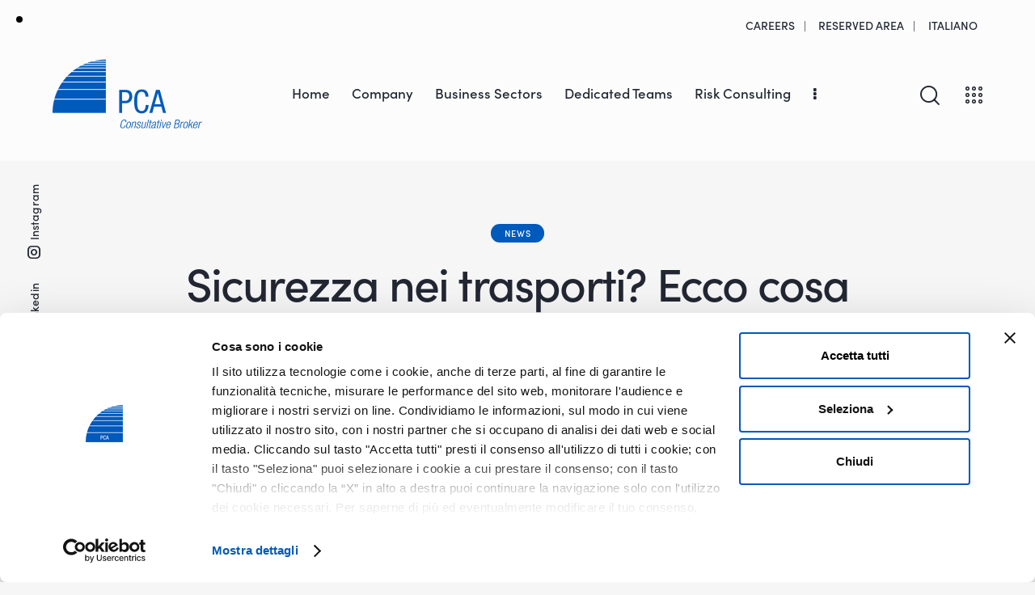

--- FILE ---
content_type: text/html; charset=UTF-8
request_url: https://www.pcabroker.com/en/sicurezza-nei-trasporti-ecco-cosa-serve/
body_size: 34822
content:
<!DOCTYPE html>
<html lang="en-US" class="no-js scheme_default">

<head>
	<script src="https://cdn.userway.org/widget.js" data-account="6Uk9fD6Zp1"></script>
	<script type="text/javascript">
	window.dataLayer = window.dataLayer || [];

	function gtag() {
		dataLayer.push(arguments);
	}

	gtag("consent", "default", {
		ad_personalization: "denied",
		ad_storage: "denied",
		ad_user_data: "denied",
		analytics_storage: "denied",
		functionality_storage: "denied",
		personalization_storage: "denied",
		security_storage: "granted",
		wait_for_update: 500,
	});
	gtag("set", "ads_data_redaction", true);
	gtag("set", "url_passthrough", true);
</script>
<script type="text/javascript"
		id="Cookiebot"
		src="https://consent.cookiebot.com/uc.js"
		data-implementation="wp"
		data-cbid="3cce4237-8ec3-4236-b6b0-be35d70ea0fb"
							async	></script>
			<meta charset="UTF-8">
					<meta name="viewport" content="width=device-width, initial-scale=1">
		<meta name="format-detection" content="telephone=no">
		<link rel="profile" href="//gmpg.org/xfn/11">
		<script> var ajaxurl = 'https://www.pcabroker.com/wp-admin/admin-ajax.php'; </script><meta name='robots' content='index, follow, max-image-preview:large, max-snippet:-1, max-video-preview:-1' />
<link rel="alternate" hreflang="en" href="https://www.pcabroker.com/en/sicurezza-nei-trasporti-ecco-cosa-serve/" />
<link rel="alternate" hreflang="it" href="https://www.pcabroker.com/sicurezza-nei-trasporti-ecco-cosa-serve/" />
<link rel="alternate" hreflang="x-default" href="https://www.pcabroker.com/sicurezza-nei-trasporti-ecco-cosa-serve/" />

	<!-- This site is optimized with the Yoast SEO plugin v26.7 - https://yoast.com/wordpress/plugins/seo/ -->
	<title>Sicurezza nei trasporti - PCA Broker</title>
	<meta name="description" content="PCA affronterà il tema della sicurezza nei trasporti di merci e sarà presente con uno stand multi-specialistico a Oil &amp; Non Oil" />
	<link rel="canonical" href="https://www.pcabroker.com/sicurezza-nei-trasporti-ecco-cosa-serve/" />
	<meta property="og:locale" content="en_US" />
	<meta property="og:type" content="article" />
	<meta property="og:title" content="Sicurezza nei trasporti - PCA Broker" />
	<meta property="og:description" content="PCA affronterà il tema della sicurezza nei trasporti di merci e sarà presente con uno stand multi-specialistico a Oil &amp; Non Oil" />
	<meta property="og:url" content="https://www.pcabroker.com/sicurezza-nei-trasporti-ecco-cosa-serve/" />
	<meta property="og:site_name" content="PCA Broker" />
	<meta property="article:published_time" content="2018-10-05T10:12:27+00:00" />
	<meta property="article:modified_time" content="2025-11-12T15:55:46+00:00" />
	<meta property="og:image" content="https://www.pcabroker.com/wp-content/uploads/2023/06/autocisterna-incendio-pca-broker.jpg" />
	<meta property="og:image:width" content="1920" />
	<meta property="og:image:height" content="790" />
	<meta property="og:image:type" content="image/jpeg" />
	<meta name="author" content="webmaster" />
	<meta name="twitter:card" content="summary_large_image" />
	<meta name="twitter:label1" content="Written by" />
	<meta name="twitter:data1" content="webmaster" />
	<meta name="twitter:label2" content="Est. reading time" />
	<meta name="twitter:data2" content="3 minutes" />
	<script type="application/ld+json" class="yoast-schema-graph">{"@context":"https://schema.org","@graph":[{"@type":"Article","@id":"https://www.pcabroker.com/sicurezza-nei-trasporti-ecco-cosa-serve/#article","isPartOf":{"@id":"https://www.pcabroker.com/sicurezza-nei-trasporti-ecco-cosa-serve/"},"author":{"name":"webmaster","@id":"https://www.pcabroker.com/#/schema/person/41dc9e7670d9cc3ad20b329b33cf0f08"},"headline":"Sicurezza nei trasporti? Ecco cosa serve","datePublished":"2018-10-05T10:12:27+00:00","dateModified":"2025-11-12T15:55:46+00:00","mainEntityOfPage":{"@id":"https://www.pcabroker.com/sicurezza-nei-trasporti-ecco-cosa-serve/"},"wordCount":650,"publisher":{"@id":"https://www.pcabroker.com/#organization"},"image":{"@id":"https://www.pcabroker.com/sicurezza-nei-trasporti-ecco-cosa-serve/#primaryimage"},"thumbnailUrl":"https://www.pcabroker.com/wp-content/uploads/2023/06/autocisterna-incendio-pca-broker.jpg","keywords":["Consultative Broker","Oil &amp; Non Oil","Risk Consulting","Sicurezza nei trasporti"],"articleSection":["News"],"inLanguage":"en-US"},{"@type":"WebPage","@id":"https://www.pcabroker.com/sicurezza-nei-trasporti-ecco-cosa-serve/","url":"https://www.pcabroker.com/sicurezza-nei-trasporti-ecco-cosa-serve/","name":"Sicurezza nei trasporti - PCA Broker","isPartOf":{"@id":"https://www.pcabroker.com/#website"},"primaryImageOfPage":{"@id":"https://www.pcabroker.com/sicurezza-nei-trasporti-ecco-cosa-serve/#primaryimage"},"image":{"@id":"https://www.pcabroker.com/sicurezza-nei-trasporti-ecco-cosa-serve/#primaryimage"},"thumbnailUrl":"https://www.pcabroker.com/wp-content/uploads/2023/06/autocisterna-incendio-pca-broker.jpg","datePublished":"2018-10-05T10:12:27+00:00","dateModified":"2025-11-12T15:55:46+00:00","description":"PCA affronterà il tema della sicurezza nei trasporti di merci e sarà presente con uno stand multi-specialistico a Oil & Non Oil","breadcrumb":{"@id":"https://www.pcabroker.com/sicurezza-nei-trasporti-ecco-cosa-serve/#breadcrumb"},"inLanguage":"en-US","potentialAction":[{"@type":"ReadAction","target":["https://www.pcabroker.com/sicurezza-nei-trasporti-ecco-cosa-serve/"]}]},{"@type":"ImageObject","inLanguage":"en-US","@id":"https://www.pcabroker.com/sicurezza-nei-trasporti-ecco-cosa-serve/#primaryimage","url":"https://www.pcabroker.com/wp-content/uploads/2023/06/autocisterna-incendio-pca-broker.jpg","contentUrl":"https://www.pcabroker.com/wp-content/uploads/2023/06/autocisterna-incendio-pca-broker.jpg","width":1920,"height":790,"caption":"Autocisterna incendio. Sicurezza nei trasporti. Pca Broker"},{"@type":"BreadcrumbList","@id":"https://www.pcabroker.com/sicurezza-nei-trasporti-ecco-cosa-serve/#breadcrumb","itemListElement":[{"@type":"ListItem","position":1,"name":"Home","item":"https://www.pcabroker.com/en/"},{"@type":"ListItem","position":2,"name":"Sicurezza nei trasporti? Ecco cosa serve"}]},{"@type":"WebSite","@id":"https://www.pcabroker.com/#website","url":"https://www.pcabroker.com/","name":"PCA Broker","description":"Consultative Broker | Fuel your future","publisher":{"@id":"https://www.pcabroker.com/#organization"},"potentialAction":[{"@type":"SearchAction","target":{"@type":"EntryPoint","urlTemplate":"https://www.pcabroker.com/?s={search_term_string}"},"query-input":{"@type":"PropertyValueSpecification","valueRequired":true,"valueName":"search_term_string"}}],"inLanguage":"en-US"},{"@type":"Organization","@id":"https://www.pcabroker.com/#organization","name":"PCA Broker","url":"https://www.pcabroker.com/","logo":{"@type":"ImageObject","inLanguage":"en-US","@id":"https://www.pcabroker.com/#/schema/logo/image/","url":"https://www.pcabroker.com/wp-content/uploads/2020/05/logo-PCA-consultative-broker.png","contentUrl":"https://www.pcabroker.com/wp-content/uploads/2020/05/logo-PCA-consultative-broker.png","width":370,"height":216,"caption":"PCA Broker"},"image":{"@id":"https://www.pcabroker.com/#/schema/logo/image/"}},{"@type":"Person","@id":"https://www.pcabroker.com/#/schema/person/41dc9e7670d9cc3ad20b329b33cf0f08","name":"webmaster"}]}</script>
	<!-- / Yoast SEO plugin. -->


<link rel='dns-prefetch' href='//www.pcabroker.com' />
<link rel='dns-prefetch' href='//use.typekit.net' />
<link rel='dns-prefetch' href='//fonts.googleapis.com' />
<link href='https://fonts.gstatic.com' crossorigin rel='preconnect' />
<link rel="alternate" title="oEmbed (JSON)" type="application/json+oembed" href="https://www.pcabroker.com/en/wp-json/oembed/1.0/embed?url=https%3A%2F%2Fwww.pcabroker.com%2Fen%2Fsicurezza-nei-trasporti-ecco-cosa-serve%2F" />
<link rel="alternate" title="oEmbed (XML)" type="text/xml+oembed" href="https://www.pcabroker.com/en/wp-json/oembed/1.0/embed?url=https%3A%2F%2Fwww.pcabroker.com%2Fen%2Fsicurezza-nei-trasporti-ecco-cosa-serve%2F&#038;format=xml" />
			<meta property="og:type" content="article" />
			<meta property="og:url" content="https://www.pcabroker.com/en/sicurezza-nei-trasporti-ecco-cosa-serve/" />
			<meta property="og:title" content="Sicurezza nei trasporti? Ecco cosa serve" />
			<meta property="og:description" content="PCA affronterà il tema della sicurezza nei trasporti di merci e sarà presente con uno stand multi-specialistico a Oil &amp; Non" />  
							<meta property="og:image" content="https://www.pcabroker.com/wp-content/uploads/2023/06/autocisterna-incendio-pca-broker.jpg"/>
				<style id='wp-img-auto-sizes-contain-inline-css' type='text/css'>
img:is([sizes=auto i],[sizes^="auto," i]){contain-intrinsic-size:3000px 1500px}
/*# sourceURL=wp-img-auto-sizes-contain-inline-css */
</style>
<link property="stylesheet" rel='stylesheet' id='trx_addons-icons-css' href='https://www.pcabroker.com/wp-content/plugins/trx_addons/css/font-icons/css/trx_addons_icons.css' type='text/css' media='all' />
<link property="stylesheet" rel='stylesheet' id='qw_extensions-icons-css' href='https://www.pcabroker.com/wp-content/plugins/trx_addons/addons/qw-extension/css/font-icons/css/qw_extension_icons.css' type='text/css' media='all' />
<link property="stylesheet" rel='stylesheet' id='qwery-font-europa-css' href='https://use.typekit.net/lrz6aog.css' type='text/css' media='all' />
<link property="stylesheet" rel='stylesheet' id='qwery-font-google_fonts-css' href='https://fonts.googleapis.com/css2?family=Lora:ital,wght@0,400;0,500;0,600;0,700;1,400;1,500;1,600;1,700&#038;subset=latin,latin-ext&#038;display=swap' type='text/css' media='all' />
<link property="stylesheet" rel='stylesheet' id='qwery-fontello-css' href='https://www.pcabroker.com/wp-content/themes/dpsq/skins/default/css/font-icons/css/fontello.css' type='text/css' media='all' />
<link property="stylesheet" rel='stylesheet' id='wp-block-library-css' href='https://www.pcabroker.com/wp-includes/css/dist/block-library/style.min.css?ver=d74f8f' type='text/css' media='all' />
<style id='classic-theme-styles-inline-css' type='text/css'>
/*! This file is auto-generated */
.wp-block-button__link{color:#fff;background-color:#32373c;border-radius:9999px;box-shadow:none;text-decoration:none;padding:calc(.667em + 2px) calc(1.333em + 2px);font-size:1.125em}.wp-block-file__button{background:#32373c;color:#fff;text-decoration:none}
/*# sourceURL=/wp-includes/css/classic-themes.min.css */
</style>
<style id='mailster-form-style-inline-css' type='text/css'>
html.mailster-form-active,html.mailster-form-active body{overflow:hidden}body.single-mailster-form #wpadminbar,body.single-mailster-form #wpadminbar *{_visibility:visible}body.single-mailster-form:after,body.single-mailster-form:before{display:none}body.single-mailster-form>*{display:none!important}body.single-mailster-form{background:none;overflow:hidden}body.single-mailster-form .mailster-block-form-type-content:not(.foo){align-items:center;inset:0;bottom:0;display:flex!important;height:100%!important;justify-items:center;left:0;margin:0!important;max-height:100%!important;max-width:100%!important;overflow:auto;position:fixed;right:0;top:0;visibility:visible;width:100%!important;z-index:99998}body.single-mailster-form .mailster-block-form-type-content:not(.foo) form{background-color:#fff}body.single-mailster-form .mailster-block-form-type-content *{visibility:visible}.mailster-block-form-type-bar,.mailster-block-form-type-popup,.mailster-block-form-type-side{display:none;inset:0;bottom:0;height:100%!important;justify-content:center;left:0;margin:0!important;max-height:100%!important;max-width:100%!important;overflow:auto;pointer-events:none;position:fixed;right:0;top:0;visibility:visible;width:100%!important;z-index:99998}.mailster-block-form-type-bar .mailster-block-form,.mailster-block-form-type-popup .mailster-block-form,.mailster-block-form-type-side .mailster-block-form{background-color:#fff;max-width:98vw;width:50vw}.mailster-block-form-type-popup{bottom:0;left:0;right:0;top:0}.mailster-block-form-type-bar{background-color:#fff;bottom:unset}@media only screen and (min-width:1400px){.mailster-block-form-type-bar .mailster-block-form,.mailster-block-form-type-popup .mailster-block-form{max-width:900px}}@media only screen and (max-width:800px){.mailster-block-form-type-bar .mailster-block-form,.mailster-block-form-type-popup .mailster-block-form{max-height:100%;max-height:-webkit-fill-available;width:70vw}.wp-block-mailster-form-outside-wrapper form.wp-block-mailster-form-wrapper.mailster-block-form{flex-basis:100%;_max-width:98vw;_max-width:min(98vw,560px)}}@media only screen and (max-width:400px){.mailster-block-form-type-bar .mailster-block-form,.mailster-block-form-type-popup .mailster-block-form{width:95vw}}.mailster-block-form-type-popup{align-items:center;justify-content:center}.mailster-block-form-type-popup.active{display:flex;pointer-events:inherit}.mailster-block-form-type-bar.active{top:0}.mailster-block-form-type-bar.active,.mailster-block-form-type-side.active{display:flex;left:0;opacity:1;pointer-events:inherit;right:0;visibility:visible}.mailster-block-form-type-side.active{align-items:flex-end;bottom:0;justify-content:flex-end;pointer-events:none;position:fixed}.mailster-block-form-type-bar .mailster-block-form{width:100vw}.mailster-block-form-type-popup{background-color:rgba(0,0,0,.6);outline:none}@supports(backdrop-filter:blur(6px)){.mailster-block-form-type-popup{backdrop-filter:blur(6px)}}.mailster-block-form-type-content .mailster-block-form-close,.mailster-block-form-type-content .mailster-block-form-inner-close,.mailster-block-form-type-other .mailster-block-form-close,.mailster-block-form-type-other .mailster-block-form-inner-close{display:none}.mailster-block-form-type-popup .mailster-block-form-close{transform:translate(100%) scale(.8)}.mailster-block-form-type-bar .mailster-block-form-close{transform:translate(150%,120%)}.mailster-block-form-type-side .mailster-block-form-close{left:0;right:auto;transform:translate(-50%,-50%)}@media only screen and (max-width:800px){.mailster-block-form-type-popup .mailster-block-form-close{opacity:1;transform:translate(-20%,20%) scale(.8)}.mailster-block-form-type-popup .mailster-block-form-close svg path{fill:#fff;stroke:rgba(0,0,0,.8);stroke-width:10px}.is-light-bg.mailster-block-form-type-popup .mailster-block-form-close svg path{fill:#000;stroke:hsla(0,0%,100%,.8)}}@media only screen and (max-width:400px){.mailster-block-form-type-popup .mailster-block-form-close{height:30px;width:30px}}.wp-block-mailster-form-outside-wrapper-placeholder form:before{_background-color:#fff!important}.wp-block-mailster-form-outside-wrapper.mailster-block-form-type-content{margin-bottom:1em}.wp-block-mailster-form-outside-wrapper.active,.wp-block-mailster-form-outside-wrapper.mailster-block-form-type-content,.wp-block-mailster-form-outside-wrapper.mailster-block-form-type-other{display:flex}.wp-block-mailster-form-wrapper:before{background-repeat:no-repeat;bottom:0;left:0;position:absolute;right:0;top:0;z-index:-1}.mailster-block-form.wp-block-mailster-form-wrapper{flex-basis:100%;position:relative}.mailster-block-form.wp-block-mailster-form-wrapper h1,.mailster-block-form.wp-block-mailster-form-wrapper h2,.mailster-block-form.wp-block-mailster-form-wrapper h3,.mailster-block-form.wp-block-mailster-form-wrapper h4,.mailster-block-form.wp-block-mailster-form-wrapper h5,.mailster-block-form.wp-block-mailster-form-wrapper h6,.mailster-block-form.wp-block-mailster-form-wrapper ol,.mailster-block-form.wp-block-mailster-form-wrapper p,.mailster-block-form.wp-block-mailster-form-wrapper ul{font-weight:400;margin:0;overflow-wrap:break-word;padding:0;width:100%}.mailster-block-form.wp-block-mailster-form-wrapper ol,.mailster-block-form.wp-block-mailster-form-wrapper ul{list-style:none}.wp-block-mailster-form-outside-wrapper:not(.mailster-block-form-type-content) .mailster-block-form-inner{max-height:98vh;max-width:98vw;overflow-y:auto;scrollbar-width:none}.wp-block-mailster-form-outside-wrapper:not(.mailster-block-form-type-content) .wp-block-mailster-form-wrapper.loading .mailster-block-form-inner{overflow:unset}.wp-block-mailster-form-outside-wrapper:not(.mailster-block-form-type-content) .mailster-block-form-inner::-webkit-scrollbar{display:none}.mailster-block-form.wp-block-mailster-form-wrapper .mailster-block-form-inner,.mailster-block-form.wp-block-mailster-form-wrapper .mailster-block-form-inner .wp-block-column,.mailster-block-form.wp-block-mailster-form-wrapper .mailster-block-form-inner .wp-block-group__inner-container{align-items:flex-end;display:flex;flex-basis:100%;flex-grow:0;_flex-shrink:0;flex-wrap:wrap;justify-content:space-between;pointer-events:all;position:relative;text-align:left}.mailster-block-form.wp-block-mailster-form-wrapper .mailster-block-form-inner>*{width:100%}.mailster-block-form.wp-block-mailster-form-wrapper .mailster-block-form-inner>div{position:relative}.mailster-block-form.wp-block-mailster-form-wrapper .mailster-block-form-inner fieldset{border:0;margin:0;min-width:0;padding:0}.mailster-block-form.wp-block-mailster-form-wrapper .mailster-block-form-inner fieldset legend{display:none}.mailster-block-form.wp-block-mailster-form-wrapper .mailster-block-form-inner .wp-block-spacer{min-width:1px}.mailster-block-form.wp-block-mailster-form-wrapper .mailster-block-form-inner .mailster-show-label legend{display:block}.mailster-block-form.wp-block-mailster-form-wrapper .mailster-block-form-inner .wp-block.wp-block.wp-block.wp-block.wp-block:not(.mailster-wrapper){margin:0;max-width:100%;width:100%}.mailster-block-form.wp-block-mailster-form-wrapper .mailster-block-form-inner .mailster-block-form-inner-close{cursor:pointer}.mailster-block-form.wp-block-mailster-form-wrapper .mailster-block-form-inner .submit-button{cursor:pointer;display:inline-block;text-decoration:none;width:100%}.mailster-block-form.wp-block-mailster-form-wrapper .mailster-block-form-inner .mailster-block-form-info>div{box-sizing:border-box;margin-bottom:0;padding:.5rem 1rem}.mailster-block-form.wp-block-mailster-form-wrapper .mailster-block-form-inner .wp-block-columns{gap:0;margin:0;padding:0}.mailster-block-form.wp-block-mailster-form-wrapper .mailster-block-form-inner .wp-block-columns .wp-block-column{align-items:inherit;gap:0}.mailster-block-form.wp-block-mailster-form-wrapper .mailster-block-form-inner .wp-block-columns .wp-block-column.is-vertically-aligned-top{align-self:flex-start}.mailster-block-form.wp-block-mailster-form-wrapper .mailster-block-form-inner .wp-block-columns .wp-block-column.is-vertically-aligned-center{align-self:center}.mailster-block-form.wp-block-mailster-form-wrapper .mailster-block-form-inner .wp-block-columns .wp-block-column.is-vertically-aligned-bottom{align-self:flex-end}.mailster-block-form.wp-block-mailster-form-wrapper .mailster-block-form-inner .wp-block-columns .wp-block-cover{flex-basis:100%;min-height:430px}.mailster-block-form.wp-block-mailster-form-wrapper .mailster-block-form-inner .wp-block-group{align-content:space-around;gap:0;margin:0;padding:0}.mailster-block-form.wp-block-mailster-form-wrapper .mailster-block-form-inner .wp-block-group .wp-block-group__inner-container{gap:0}.mailster-block-form.wp-block-mailster-form-wrapper .mailster-block-form-inner .wp-block-group .wp-block-cover{min-height:430px}.mailster-block-form.wp-block-mailster-form-wrapper .mailster-block-form-inner .mailster-wrapper{align-self:baseline;display:flex;display:inline-flex;flex-wrap:wrap;margin:0;max-width:100%;position:relative;width:100%}.mailster-block-form.wp-block-mailster-form-wrapper .mailster-block-form-inner .mailster-wrapper input.input,.mailster-block-form.wp-block-mailster-form-wrapper .mailster-block-form-inner .mailster-wrapper input[type=submit],.mailster-block-form.wp-block-mailster-form-wrapper .mailster-block-form-inner .mailster-wrapper select.input,.mailster-block-form.wp-block-mailster-form-wrapper .mailster-block-form-inner .mailster-wrapper textarea.input{box-sizing:content-box;box-sizing:border-box;margin:0;max-width:100%;text-overflow:ellipsis;width:120%;width:100%}.mailster-block-form.wp-block-mailster-form-wrapper .mailster-block-form-inner .mailster-wrapper input[type=submit]{font:inherit}.mailster-block-form.wp-block-mailster-form-wrapper .mailster-block-form-inner .mailster-wrapper ::-webkit-datetime-edit{line-height:.9em;line-height:155%;overflow:visible}.mailster-block-form.wp-block-mailster-form-wrapper .mailster-block-form-inner .mailster-wrapper .mailster-wrapper-options{display:block}.mailster-block-form.wp-block-mailster-form-wrapper .mailster-block-form-inner .mailster-wrapper._mailster-wrapper-type-submit{margin:0}.mailster-block-form.wp-block-mailster-form-wrapper .mailster-block-form-inner .mailster-wrapper:last-child{margin-bottom:0}.mailster-block-form-close{animation:mailster-showlate 1.5s linear 1;background:none!important;border:none;cursor:pointer;height:25px;opacity:.5;padding:0;position:absolute;right:0;text-decoration:none;top:0;transition:all .2s;-webkit-user-select:none;-moz-user-select:none;user-select:none;width:25px;z-index:1000}.mailster-block-form-close svg{height:100%;overflow:visible;paint-order:stroke;width:100%}.mailster-block-form-close svg path{fill:#000}.is-dark-bg .mailster-block-form-close svg path{fill:#fff}.is-light-bg .mailster-block-form-close svg path{fill:#000}.mailster-block-form-close:focus,.mailster-block-form-close:hover{opacity:1;outline-offset:unset}.mailster-block-form{max-width:100vw;position:relative;z-index:1}.mailster-block-form .mailster-block-form-info{display:none;flex-basis:100%;max-width:100%;transition:all 2.2s}.mailster-block-form .mailster-block-form-info .mailster-block-form-info-extra span{display:block}.mailster-block-form .mailster-block-form-info.is-error,.mailster-block-form .mailster-block-form-info.is-success{animation:mailster-info .2s ease-in-out 1;display:block}.mailster-block-form .mailster-block-form-info .mailster-block-form-info-error,.mailster-block-form .mailster-block-form-info .mailster-block-form-info-success{display:none}.mailster-block-form .mailster-block-form-info.is-error .mailster-block-form-info-error,.mailster-block-form .mailster-block-form-info.is-success .mailster-block-form-info-success{display:block}.mailster-block-form .mailster-block-form-info-success{background-color:#6fbf4d;background-color:var(--mailster--color--success-background,#6fbf4d);color:#fff;color:var(--mailster--color--success,#fff)}.mailster-block-form .mailster-block-form-info-error{background-color:#bf4d4d;background-color:var(--mailster--color--error-background,#bf4d4d);color:#fff;color:var(--mailster--color--error,#fff)}.mailster-block-form .mailster-wrapper.is-error input,.mailster-block-form .mailster-wrapper.is-error select,.mailster-block-form .mailster-wrapper.is-error textarea{border-color:var(--mailster--color--error-background,#bf4d4d);outline:2px solid var(--mailster--color--error-background,#bf4d4d);outline-offset:-2px}.mailster-block-form .mailster-wrapper-required.mailster-wrapper-asterisk label.mailster-label:after{color:#bf4d4d;color:var(--wp--preset--color--vivid-red,#bf4d4d);content:"*";display:inline-block;padding-left:.2rem;padding-right:.2rem}.mailster-block-form .mailster-wrapper-required.mailster-wrapper-asterisk .mailster-group-radio label.mailster-label:after{_content:"";display:none}.mailster-block-form label.mailster-label{align-items:center;display:flex;margin:initial}.mailster-block-form .mailster-wrapper-inline.mailster-wrapper-type-textarea label.mailster-label{align-items:baseline;top:.6em}.mailster-block-form .mailster-wrapper.mailster-wrapper-type-textarea textarea{max-height:100vh;min-height:4em;resize:vertical}.mailster-block-form .mailster-wrapper-inline label.mailster-label{align-items:center;bottom:0;left:0;overflow:hidden;padding-left:1rem;padding-right:1rem;pointer-events:none;position:absolute;right:0;text-overflow:ellipsis;top:0;white-space:nowrap}.mailster-block-form .mailster-wrapper-inline input.input:not(:-moz-placeholder)+label.mailster-label,.mailster-block-form .mailster-wrapper-inline textarea.input:not(:-moz-placeholder)+label.mailster-label{display:none}.mailster-block-form .mailster-wrapper-inline input.input:focus+label.mailster-label,.mailster-block-form .mailster-wrapper-inline input.input:not(:placeholder-shown)+label.mailster-label,.mailster-block-form .mailster-wrapper-inline textarea.input:focus+label.mailster-label,.mailster-block-form .mailster-wrapper-inline textarea.input:not(:placeholder-shown)+label.mailster-label{display:none}.mailster-block-form .mailster-wrapper-inline textarea.input input.input::-moz-placeholder,.mailster-block-form .mailster-wrapper-inline textarea.input::-moz-placeholder{visibility:hidden}.mailster-block-form .mailster-wrapper-inline textarea.input input.input::placeholder,.mailster-block-form .mailster-wrapper-inline textarea.input::placeholder{visibility:hidden}.mailster-block-form .mailster-wrapper-inline input.input::-moz-placeholder,.mailster-block-form .mailster-wrapper-inline textarea.input::-moz-placeholder{color:transparent}.mailster-block-form .mailster-wrapper-inline input.input::placeholder,.mailster-block-form .mailster-wrapper-inline textarea.input::placeholder{color:transparent}.mailster-block-form .mailster-wrapper-inline.mailster-wrapper-type-radio label.mailster-label{display:none}.mailster-block-form .mailster-wrapper-type-radio label{_white-space:nowrap}.mailster-block-form .mailster-wrapper-inline.mailster-wrapper-type-dropdown label.mailster-label{display:none}.mailster-block-form .mailster-group{display:flex;_flex-wrap:wrap}.mailster-block-form .mailster-group .mailster-label{cursor:pointer;display:initial;margin:0;padding-left:.5rem;padding-right:.5rem;vertical-align:baseline}.mailster-block-form .mailster-label+.mailster-group{_padding-left:1rem;_padding-right:1rem}.mailster-block-form .mailster-wrapper .mailster-group{align-items:center;_display:block;_padding-right:.5em}.mailster-block-form .mailster-wrapper .mailster-group input{flex-shrink:0}.mailster-block-form .mailster-wrapper-is-vertical .mailster-group{align-items:center;padding-left:inherit;padding-right:inherit;_width:100%}.mailster-block-form .mailster-wrapper-is-vertical>fieldset{display:flex}.mailster-block-form .mailster-block-form-inner .mailster-wrapper-label-align-left,.mailster-block-form .mailster-block-form-inner .mailster-wrapper-label-align-left label.mailster-label{justify-content:flex-start}.mailster-block-form .mailster-block-form-inner .mailster-wrapper-label-align-left .submit-button{text-align:left}.mailster-block-form .mailster-block-form-inner .mailster-wrapper-label-align-center,.mailster-block-form .mailster-block-form-inner .mailster-wrapper-label-align-center label.mailster-label{justify-content:center}.mailster-block-form .mailster-block-form-inner .mailster-wrapper-label-align-center .submit-button{text-align:center}.mailster-block-form .mailster-block-form-inner .mailster-wrapper-label-align-right,.mailster-block-form .mailster-block-form-inner .mailster-wrapper-label-align-right label.mailster-label{justify-content:flex-end}.mailster-block-form .mailster-block-form-inner .mailster-wrapper-label-align-right .submit-button{text-align:right}.mailster-block-form .mailster-block-form-inner .mailster-wrapper.mailster-wrapper-justify-left{margin-right:auto}.mailster-block-form .mailster-block-form-inner .mailster-wrapper.mailster-wrapper-justify-center{margin-left:auto;margin-right:auto}.mailster-block-form .mailster-block-form-inner .mailster-wrapper.mailster-wrapper-justify-right{margin-left:auto}.mailster-block-form .mailster-block-form-inner .mailster-wrapper-align-left .input{text-align:left}.mailster-block-form .mailster-block-form-inner .mailster-wrapper-align-left .mailster-group{justify-content:flex-start}.mailster-block-form .mailster-block-form-inner .mailster-wrapper-align-left .submit-button{text-align:left}.mailster-block-form .mailster-block-form-inner .mailster-wrapper-align-center .input{text-align:center}.mailster-block-form .mailster-block-form-inner .mailster-wrapper-align-center .mailster-group{justify-content:center}.mailster-block-form .mailster-block-form-inner .mailster-wrapper-align-center .submit-button{text-align:center}.mailster-block-form .mailster-block-form-inner .mailster-wrapper-align-right .input{text-align:right}.mailster-block-form .mailster-block-form-inner .mailster-wrapper-align-right .mailster-group{justify-content:flex-end}.mailster-block-form .mailster-block-form-inner .mailster-wrapper-align-right .submit-button{text-align:right}.mailster-block-form .mailster-wrapper-is-vertical .mailster-group>label,.mailster-block-form .mailster-wrapper-is-vertical .mailster-label{_width:100%}.mailster-block-form .mailster-wrapper input[type=checkbox],.mailster-block-form .mailster-wrapper input[type=radio]{margin:initial;vertical-align:middle}.mailster-block-form .mailster-wrapper span{_padding-left:.5rem;_padding-right:.5rem;_vertical-align:middle}.mailster-block-form .mailster-wrapper.wp-block-mailster-gdpr{align-items:center}.mailster-block-form .mailster-wrapper-type-radio label.mailster-label{width:100%}@media only screen and (max-width:400px){.mailster-block-form.wp-block-mailster-form-wrapper .mailster-wrapper{min-width:100%}}.mailster-block-form.has-errors .mailster-block-form-inner .mailster-block-form-info{height:auto;transform:scale(1)}.mailster-block-form.has-errors .mailster-block-form-inner .mailster-block-form-info .mailster-block-form-info-error{display:block}.mailster-block-form.has-errors .mailster-block-form-inner .is-error{animation:mailster-shake .3s linear 1}@media(prefers-reduced-motion){.mailster-block-form.has-errors .mailster-block-form-inner .is-error{animation:none}}.mailster-block-form.has-success .mailster-block-form-inner .mailster-block-form-info{height:auto;transform:scale(1)}.mailster-block-form.has-success .mailster-block-form-inner .mailster-block-form-info .mailster-block-form-info-success{display:block}.mailster-block-form.completed .mailster-block-form-inner .mailster-wrapper:not(.wp-block-mailster-messages){opacity:.8;pointer-events:none}.mailster-block-form.wp-block-mailster-form-wrapper{transition:transform .1s}.mailster-block-form.wp-block-mailster-form-wrapper.loading:not(.silent){__transform:scale(.98);_opacity:.8}.mailster-block-form.wp-block-mailster-form-wrapper.loading .wp-block-mailster-field-submit:before{animation:mailster-loading 5.5s linear infinite;background-image:linear-gradient(45deg,hsla(0,0%,98%,0) 25%,hsla(0,0%,88%,.145) 0,hsla(0,0%,88%,.145) 50%,hsla(0,0%,98%,0) 0,hsla(0,0%,98%,0) 75%,hsla(0,0%,88%,.145) 0,hsla(0,0%,88%,.145));background-size:56.57px 56.57px;content:"";height:100%;pointer-events:none;position:absolute;width:100%;z-index:1}@keyframes mailster-loading{0%{background-position:800px 0}}.wp-block-mailster-form-outside-wrapper.closing{opacity:0;pointer-events:none;transition:opacity 1s}.wp-block-mailster-form-outside-wrapper.closing .mailster-block-form{opacity:0;transition:opacity .1s}.wp-block-mailster-form-outside-wrapper.has-animation{animation:mailster-fadein .2s ease-in-out 1}.wp-block-mailster-form-outside-wrapper.has-animation.animation-fadein .mailster-block-form{animation:mailster-fadein 1s ease-in-out 1}.wp-block-mailster-form-outside-wrapper.has-animation.animation-shake .mailster-block-form{animation:mailster-shake .5s ease-in-out 1}.wp-block-mailster-form-outside-wrapper.has-animation.animation-heartbeat .mailster-block-form{animation:mailster-heartbeat 1s ease-in-out 1}.wp-block-mailster-form-outside-wrapper.has-animation.animation-swing .mailster-block-form{animation:mailster-swing 1s ease-in-out 1;transform-origin:top center}.wp-block-mailster-form-outside-wrapper.has-animation.animation-tada .mailster-block-form{animation:mailster-tada 1s ease-in-out 1}.wp-block-mailster-form-outside-wrapper.has-animation.animation-wobble .mailster-block-form{animation:mailster-wobble .8s ease-in-out 1}@media(prefers-reduced-motion){.wp-block-mailster-form-outside-wrapper.has-animation .mailster-block-form{animation:none!important}}@keyframes mailster-info{0%{opacity:0;transform:scale(.8)}to{opacity:1;transform:scale(1)}}@keyframes mailster-fadein{0%{opacity:0}to{opacity:1}}@keyframes mailster-showlate{0%,90%{opacity:0}to{opacity:.5}}@keyframes mailster-shake{0%,to{transform:translateZ(0)}10%,50%,90%{transform:translate3d(-6px,0,0)}30%,70%{transform:translate3d(6px,0,0)}}@keyframes mailster-swing{20%{transform:rotate(15deg)}40%{transform:rotate(-10deg)}60%{transform:rotate(5deg)}80%{transform:rotate(-5deg)}to{transform:rotate(0deg)}}@keyframes mailster-heartbeat{0%,28%,70%{transform:scale(1)}14%,42%{transform:scale(1.1)}}@keyframes mailster-tada{0%{transform:scaleX(1)}10%,20%{transform:scale3d(.9,.9,.9) rotate(-3deg)}30%,50%,70%,90%{transform:scale3d(1.1,1.1,1.1) rotate(3deg)}40%,60%,80%{transform:scale3d(1.1,1.1,1.1) rotate(-3deg)}to{transform:scaleX(1)}}@keyframes mailster-wobble{0%{transform:translateZ(0)}15%{transform:translate3d(-25%,0,0) rotate(-5deg)}30%{transform:translate3d(20%,0,0) rotate(3deg)}45%{transform:translate3d(-15%,0,0) rotate(-3deg)}60%{transform:translate3d(10%,0,0) rotate(2deg)}75%{transform:translate3d(-5%,0,0) rotate(-1deg)}to{transform:translateZ(0)}}

/*# sourceURL=https://www.pcabroker.com/wp-content/plugins/mailster/build/form/style-index.css */
</style>
<link property="stylesheet" rel='stylesheet' id='wp-components-css' href='https://www.pcabroker.com/wp-includes/css/dist/components/style.min.css?ver=d74f8f' type='text/css' media='all' />
<link property="stylesheet" rel='stylesheet' id='wp-preferences-css' href='https://www.pcabroker.com/wp-includes/css/dist/preferences/style.min.css?ver=d74f8f' type='text/css' media='all' />
<link property="stylesheet" rel='stylesheet' id='wp-block-editor-css' href='https://www.pcabroker.com/wp-includes/css/dist/block-editor/style.min.css?ver=d74f8f' type='text/css' media='all' />
<link property="stylesheet" rel='stylesheet' id='popup-maker-block-library-style-css' href='https://www.pcabroker.com/wp-content/plugins/popup-maker/dist/packages/block-library-style.css?ver=dbea705cfafe089d65f1' type='text/css' media='all' />
<style id='global-styles-inline-css' type='text/css'>
:root{--wp--preset--aspect-ratio--square: 1;--wp--preset--aspect-ratio--4-3: 4/3;--wp--preset--aspect-ratio--3-4: 3/4;--wp--preset--aspect-ratio--3-2: 3/2;--wp--preset--aspect-ratio--2-3: 2/3;--wp--preset--aspect-ratio--16-9: 16/9;--wp--preset--aspect-ratio--9-16: 9/16;--wp--preset--color--black: #000000;--wp--preset--color--cyan-bluish-gray: #abb8c3;--wp--preset--color--white: #ffffff;--wp--preset--color--pale-pink: #f78da7;--wp--preset--color--vivid-red: #cf2e2e;--wp--preset--color--luminous-vivid-orange: #ff6900;--wp--preset--color--luminous-vivid-amber: #fcb900;--wp--preset--color--light-green-cyan: #7bdcb5;--wp--preset--color--vivid-green-cyan: #00d084;--wp--preset--color--pale-cyan-blue: #8ed1fc;--wp--preset--color--vivid-cyan-blue: #0693e3;--wp--preset--color--vivid-purple: #9b51e0;--wp--preset--color--bg-color: #F6F6F6;--wp--preset--color--bd-color: #E2E2E2;--wp--preset--color--text-dark: #222733;--wp--preset--color--text-light: #A5A6AA;--wp--preset--color--text-link: #33363c;--wp--preset--color--text-hover: #005abb;--wp--preset--color--text-link-2: #005abb;--wp--preset--color--text-hover-2: #ffffff;--wp--preset--color--text-link-3: #005abb;--wp--preset--color--text-hover-3: #ffffff;--wp--preset--gradient--vivid-cyan-blue-to-vivid-purple: linear-gradient(135deg,rgb(6,147,227) 0%,rgb(155,81,224) 100%);--wp--preset--gradient--light-green-cyan-to-vivid-green-cyan: linear-gradient(135deg,rgb(122,220,180) 0%,rgb(0,208,130) 100%);--wp--preset--gradient--luminous-vivid-amber-to-luminous-vivid-orange: linear-gradient(135deg,rgb(252,185,0) 0%,rgb(255,105,0) 100%);--wp--preset--gradient--luminous-vivid-orange-to-vivid-red: linear-gradient(135deg,rgb(255,105,0) 0%,rgb(207,46,46) 100%);--wp--preset--gradient--very-light-gray-to-cyan-bluish-gray: linear-gradient(135deg,rgb(238,238,238) 0%,rgb(169,184,195) 100%);--wp--preset--gradient--cool-to-warm-spectrum: linear-gradient(135deg,rgb(74,234,220) 0%,rgb(151,120,209) 20%,rgb(207,42,186) 40%,rgb(238,44,130) 60%,rgb(251,105,98) 80%,rgb(254,248,76) 100%);--wp--preset--gradient--blush-light-purple: linear-gradient(135deg,rgb(255,206,236) 0%,rgb(152,150,240) 100%);--wp--preset--gradient--blush-bordeaux: linear-gradient(135deg,rgb(254,205,165) 0%,rgb(254,45,45) 50%,rgb(107,0,62) 100%);--wp--preset--gradient--luminous-dusk: linear-gradient(135deg,rgb(255,203,112) 0%,rgb(199,81,192) 50%,rgb(65,88,208) 100%);--wp--preset--gradient--pale-ocean: linear-gradient(135deg,rgb(255,245,203) 0%,rgb(182,227,212) 50%,rgb(51,167,181) 100%);--wp--preset--gradient--electric-grass: linear-gradient(135deg,rgb(202,248,128) 0%,rgb(113,206,126) 100%);--wp--preset--gradient--midnight: linear-gradient(135deg,rgb(2,3,129) 0%,rgb(40,116,252) 100%);--wp--preset--font-size--small: 13px;--wp--preset--font-size--medium: 20px;--wp--preset--font-size--large: 36px;--wp--preset--font-size--x-large: 42px;--wp--preset--spacing--20: 0.44rem;--wp--preset--spacing--30: 0.67rem;--wp--preset--spacing--40: 1rem;--wp--preset--spacing--50: 1.5rem;--wp--preset--spacing--60: 2.25rem;--wp--preset--spacing--70: 3.38rem;--wp--preset--spacing--80: 5.06rem;--wp--preset--shadow--natural: 6px 6px 9px rgba(0, 0, 0, 0.2);--wp--preset--shadow--deep: 12px 12px 50px rgba(0, 0, 0, 0.4);--wp--preset--shadow--sharp: 6px 6px 0px rgba(0, 0, 0, 0.2);--wp--preset--shadow--outlined: 6px 6px 0px -3px rgb(255, 255, 255), 6px 6px rgb(0, 0, 0);--wp--preset--shadow--crisp: 6px 6px 0px rgb(0, 0, 0);}:where(.is-layout-flex){gap: 0.5em;}:where(.is-layout-grid){gap: 0.5em;}body .is-layout-flex{display: flex;}.is-layout-flex{flex-wrap: wrap;align-items: center;}.is-layout-flex > :is(*, div){margin: 0;}body .is-layout-grid{display: grid;}.is-layout-grid > :is(*, div){margin: 0;}:where(.wp-block-columns.is-layout-flex){gap: 2em;}:where(.wp-block-columns.is-layout-grid){gap: 2em;}:where(.wp-block-post-template.is-layout-flex){gap: 1.25em;}:where(.wp-block-post-template.is-layout-grid){gap: 1.25em;}.has-black-color{color: var(--wp--preset--color--black) !important;}.has-cyan-bluish-gray-color{color: var(--wp--preset--color--cyan-bluish-gray) !important;}.has-white-color{color: var(--wp--preset--color--white) !important;}.has-pale-pink-color{color: var(--wp--preset--color--pale-pink) !important;}.has-vivid-red-color{color: var(--wp--preset--color--vivid-red) !important;}.has-luminous-vivid-orange-color{color: var(--wp--preset--color--luminous-vivid-orange) !important;}.has-luminous-vivid-amber-color{color: var(--wp--preset--color--luminous-vivid-amber) !important;}.has-light-green-cyan-color{color: var(--wp--preset--color--light-green-cyan) !important;}.has-vivid-green-cyan-color{color: var(--wp--preset--color--vivid-green-cyan) !important;}.has-pale-cyan-blue-color{color: var(--wp--preset--color--pale-cyan-blue) !important;}.has-vivid-cyan-blue-color{color: var(--wp--preset--color--vivid-cyan-blue) !important;}.has-vivid-purple-color{color: var(--wp--preset--color--vivid-purple) !important;}.has-black-background-color{background-color: var(--wp--preset--color--black) !important;}.has-cyan-bluish-gray-background-color{background-color: var(--wp--preset--color--cyan-bluish-gray) !important;}.has-white-background-color{background-color: var(--wp--preset--color--white) !important;}.has-pale-pink-background-color{background-color: var(--wp--preset--color--pale-pink) !important;}.has-vivid-red-background-color{background-color: var(--wp--preset--color--vivid-red) !important;}.has-luminous-vivid-orange-background-color{background-color: var(--wp--preset--color--luminous-vivid-orange) !important;}.has-luminous-vivid-amber-background-color{background-color: var(--wp--preset--color--luminous-vivid-amber) !important;}.has-light-green-cyan-background-color{background-color: var(--wp--preset--color--light-green-cyan) !important;}.has-vivid-green-cyan-background-color{background-color: var(--wp--preset--color--vivid-green-cyan) !important;}.has-pale-cyan-blue-background-color{background-color: var(--wp--preset--color--pale-cyan-blue) !important;}.has-vivid-cyan-blue-background-color{background-color: var(--wp--preset--color--vivid-cyan-blue) !important;}.has-vivid-purple-background-color{background-color: var(--wp--preset--color--vivid-purple) !important;}.has-black-border-color{border-color: var(--wp--preset--color--black) !important;}.has-cyan-bluish-gray-border-color{border-color: var(--wp--preset--color--cyan-bluish-gray) !important;}.has-white-border-color{border-color: var(--wp--preset--color--white) !important;}.has-pale-pink-border-color{border-color: var(--wp--preset--color--pale-pink) !important;}.has-vivid-red-border-color{border-color: var(--wp--preset--color--vivid-red) !important;}.has-luminous-vivid-orange-border-color{border-color: var(--wp--preset--color--luminous-vivid-orange) !important;}.has-luminous-vivid-amber-border-color{border-color: var(--wp--preset--color--luminous-vivid-amber) !important;}.has-light-green-cyan-border-color{border-color: var(--wp--preset--color--light-green-cyan) !important;}.has-vivid-green-cyan-border-color{border-color: var(--wp--preset--color--vivid-green-cyan) !important;}.has-pale-cyan-blue-border-color{border-color: var(--wp--preset--color--pale-cyan-blue) !important;}.has-vivid-cyan-blue-border-color{border-color: var(--wp--preset--color--vivid-cyan-blue) !important;}.has-vivid-purple-border-color{border-color: var(--wp--preset--color--vivid-purple) !important;}.has-vivid-cyan-blue-to-vivid-purple-gradient-background{background: var(--wp--preset--gradient--vivid-cyan-blue-to-vivid-purple) !important;}.has-light-green-cyan-to-vivid-green-cyan-gradient-background{background: var(--wp--preset--gradient--light-green-cyan-to-vivid-green-cyan) !important;}.has-luminous-vivid-amber-to-luminous-vivid-orange-gradient-background{background: var(--wp--preset--gradient--luminous-vivid-amber-to-luminous-vivid-orange) !important;}.has-luminous-vivid-orange-to-vivid-red-gradient-background{background: var(--wp--preset--gradient--luminous-vivid-orange-to-vivid-red) !important;}.has-very-light-gray-to-cyan-bluish-gray-gradient-background{background: var(--wp--preset--gradient--very-light-gray-to-cyan-bluish-gray) !important;}.has-cool-to-warm-spectrum-gradient-background{background: var(--wp--preset--gradient--cool-to-warm-spectrum) !important;}.has-blush-light-purple-gradient-background{background: var(--wp--preset--gradient--blush-light-purple) !important;}.has-blush-bordeaux-gradient-background{background: var(--wp--preset--gradient--blush-bordeaux) !important;}.has-luminous-dusk-gradient-background{background: var(--wp--preset--gradient--luminous-dusk) !important;}.has-pale-ocean-gradient-background{background: var(--wp--preset--gradient--pale-ocean) !important;}.has-electric-grass-gradient-background{background: var(--wp--preset--gradient--electric-grass) !important;}.has-midnight-gradient-background{background: var(--wp--preset--gradient--midnight) !important;}.has-small-font-size{font-size: var(--wp--preset--font-size--small) !important;}.has-medium-font-size{font-size: var(--wp--preset--font-size--medium) !important;}.has-large-font-size{font-size: var(--wp--preset--font-size--large) !important;}.has-x-large-font-size{font-size: var(--wp--preset--font-size--x-large) !important;}
:where(.wp-block-post-template.is-layout-flex){gap: 1.25em;}:where(.wp-block-post-template.is-layout-grid){gap: 1.25em;}
:where(.wp-block-term-template.is-layout-flex){gap: 1.25em;}:where(.wp-block-term-template.is-layout-grid){gap: 1.25em;}
:where(.wp-block-columns.is-layout-flex){gap: 2em;}:where(.wp-block-columns.is-layout-grid){gap: 2em;}
:root :where(.wp-block-pullquote){font-size: 1.5em;line-height: 1.6;}
/*# sourceURL=global-styles-inline-css */
</style>
<link property="stylesheet" rel='stylesheet' id='sps_front_css-css' href='https://www.pcabroker.com/wp-content/plugins/sync-post-with-other-site/assets/css/sps_front_style.css?rand=511&#038;ver=1.9.1' type='text/css' media='all' />
<link property="stylesheet" rel='stylesheet' id='magnific-popup-css' href='https://www.pcabroker.com/wp-content/plugins/trx_addons/js/magnific/magnific-popup.min.css' type='text/css' media='all' />
<link property="stylesheet" rel='stylesheet' id='wpml-legacy-horizontal-list-0-css' href='https://www.pcabroker.com/wp-content/plugins/sitepress-multilingual-cms/templates/language-switchers/legacy-list-horizontal/style.min.css?ver=1' type='text/css' media='all' />
<link property="stylesheet" rel='stylesheet' id='wpml-menu-item-0-css' href='https://www.pcabroker.com/wp-content/plugins/sitepress-multilingual-cms/templates/language-switchers/menu-item/style.min.css?ver=1' type='text/css' media='all' />
<link property="stylesheet" rel='stylesheet' id='ez-toc-css' href='https://www.pcabroker.com/wp-content/plugins/easy-table-of-contents/assets/css/screen.min.css?ver=2.0.80' type='text/css' media='all' />
<style id='ez-toc-inline-css' type='text/css'>
div#ez-toc-container .ez-toc-title {font-size: 120%;}div#ez-toc-container .ez-toc-title {font-weight: 500;}div#ez-toc-container ul li , div#ez-toc-container ul li a {font-size: 95%;}div#ez-toc-container ul li , div#ez-toc-container ul li a {font-weight: 500;}div#ez-toc-container nav ul ul li {font-size: 90%;}.ez-toc-box-title {font-weight: bold; margin-bottom: 10px; text-align: center; text-transform: uppercase; letter-spacing: 1px; color: #666; padding-bottom: 5px;position:absolute;top:-4%;left:5%;background-color: inherit;transition: top 0.3s ease;}.ez-toc-box-title.toc-closed {top:-25%;}
.ez-toc-container-direction {direction: ltr;}.ez-toc-counter ul{counter-reset: item ;}.ez-toc-counter nav ul li a::before {content: counters(item, '.', decimal) '. ';display: inline-block;counter-increment: item;flex-grow: 0;flex-shrink: 0;margin-right: .2em; float: left; }.ez-toc-widget-direction {direction: ltr;}.ez-toc-widget-container ul{counter-reset: item ;}.ez-toc-widget-container nav ul li a::before {content: counters(item, '.', decimal) '. ';display: inline-block;counter-increment: item;flex-grow: 0;flex-shrink: 0;margin-right: .2em; float: left; }
/*# sourceURL=ez-toc-inline-css */
</style>
<link property="stylesheet" rel='stylesheet' id='trx_addons-css' href='https://www.pcabroker.com/wp-content/plugins/trx_addons/css/__styles.css' type='text/css' media='all' />
<link property="stylesheet" rel='stylesheet' id='trx_addons-sc_content-css' href='https://www.pcabroker.com/wp-content/plugins/trx_addons/components/shortcodes/content/content.css' type='text/css' media='all' />
<link property="stylesheet" rel='stylesheet' id='trx_addons-sc_content-responsive-css' href='https://www.pcabroker.com/wp-content/plugins/trx_addons/components/shortcodes/content/content.responsive.css' type='text/css' media='(max-width:1439px)' />
<link property="stylesheet" rel='stylesheet' id='trx_addons-animations-css' href='https://www.pcabroker.com/wp-content/plugins/trx_addons/css/trx_addons.animations.css' type='text/css' media='all' />
<link property="stylesheet" rel='stylesheet' id='trx_addons-cf7-css' href='https://www.pcabroker.com/wp-content/plugins/trx_addons/components/api/contact-form-7/contact-form-7.css' type='text/css' media='all' />
<link property="stylesheet" rel='stylesheet' id='trx_addons-mouse-helper-css' href='https://www.pcabroker.com/wp-content/plugins/trx_addons/addons/mouse-helper/mouse-helper.css' type='text/css' media='all' />
<link property="stylesheet" rel='stylesheet' id='elementor-icons-css' href='https://www.pcabroker.com/wp-content/plugins/elementor/assets/lib/eicons/css/elementor-icons.min.css?ver=5.45.0' type='text/css' media='all' />
<link property="stylesheet" rel='stylesheet' id='elementor-frontend-css' href='https://www.pcabroker.com/wp-content/plugins/elementor/assets/css/frontend.min.css?ver=3.34.1' type='text/css' media='all' />
<style id='elementor-frontend-inline-css' type='text/css'>
.elementor-kit-15{--e-global-typography-primary-font-family:"Roboto";--e-global-typography-primary-font-weight:600;--e-global-typography-secondary-font-family:"Roboto Slab";--e-global-typography-secondary-font-weight:400;--e-global-typography-text-font-family:"Roboto";--e-global-typography-text-font-weight:400;--e-global-typography-accent-font-family:"Roboto";--e-global-typography-accent-font-weight:500;}.elementor-section.elementor-section-boxed > .elementor-container{max-width:1320px;}.e-con{--container-max-width:1320px;}.elementor-widget:not(:last-child){margin-block-end:20px;}.elementor-element{--widgets-spacing:20px 20px;--widgets-spacing-row:20px;--widgets-spacing-column:20px;}{}.sc_layouts_title_caption{display:var(--page-title-display);}@media(max-width:1024px){.elementor-section.elementor-section-boxed > .elementor-container{max-width:1024px;}.e-con{--container-max-width:1024px;}}@media(max-width:767px){.elementor-section.elementor-section-boxed > .elementor-container{max-width:767px;}.e-con{--container-max-width:767px;}}
/*# sourceURL=elementor-frontend-inline-css */
</style>
<link property="stylesheet" rel='stylesheet' id='elementor-gf-local-roboto-css' href='https://www.pcabroker.com/wp-content/uploads/elementor/google-fonts/css/roboto.css?ver=1742224548' type='text/css' media='all' />
<link property="stylesheet" rel='stylesheet' id='elementor-gf-local-robotoslab-css' href='https://www.pcabroker.com/wp-content/uploads/elementor/google-fonts/css/robotoslab.css?ver=1742224553' type='text/css' media='all' />
<link property="stylesheet" rel='stylesheet' id='qwery-style-css' href='https://www.pcabroker.com/wp-content/themes/dpsq/style.css' type='text/css' media='all' />
<link property="stylesheet" rel='stylesheet' id='mediaelement-css' href='https://www.pcabroker.com/wp-includes/js/mediaelement/mediaelementplayer-legacy.min.css?ver=4.2.17' type='text/css' media='all' />
<link property="stylesheet" rel='stylesheet' id='wp-mediaelement-css' href='https://www.pcabroker.com/wp-includes/js/mediaelement/wp-mediaelement.min.css?ver=d74f8f' type='text/css' media='all' />
<link property="stylesheet" rel='stylesheet' id='qwery-skin-default-css' href='https://www.pcabroker.com/wp-content/themes/dpsq/skins/default/css/style.css' type='text/css' media='all' />
<link property="stylesheet" rel='stylesheet' id='qwery-plugins-css' href='https://www.pcabroker.com/wp-content/themes/dpsq/skins/default/css/__plugins.css' type='text/css' media='all' />
<link property="stylesheet" rel='stylesheet' id='qwery-contact-form-7-css' href='https://www.pcabroker.com/wp-content/themes/dpsq/skins/default/plugins/contact-form-7/contact-form-7.css' type='text/css' media='all' />
<link property="stylesheet" rel='stylesheet' id='qwery-custom-css' href='https://www.pcabroker.com/wp-content/themes/dpsq/skins/default/css/__custom.css' type='text/css' media='all' />
<link property="stylesheet" rel='stylesheet' id='qwery-child-css' href='https://www.pcabroker.com/wp-content/themes/dpsq-child/style.css?1' type='text/css' media='all' />
<link property="stylesheet" rel='stylesheet' id='trx_addons-responsive-css' href='https://www.pcabroker.com/wp-content/plugins/trx_addons/css/__responsive.css' type='text/css' media='(max-width:1439px)' />
<link property="stylesheet" rel='stylesheet' id='trx_addons-mouse-helper-responsive-css' href='https://www.pcabroker.com/wp-content/plugins/trx_addons/addons/mouse-helper/mouse-helper.responsive.css' type='text/css' media='(max-width:1279px)' />
<link property="stylesheet" rel='stylesheet' id='qwery-responsive-css' href='https://www.pcabroker.com/wp-content/themes/dpsq/skins/default/css/__responsive.css' type='text/css' media='(max-width:1679px)' />
<link property="stylesheet" rel='stylesheet' id='qwery-responsive-child-css' href='https://www.pcabroker.com/wp-content/themes/dpsq-child/responsive.css' type='text/css' media='(max-width:1679px)' />
<link property="stylesheet" rel='stylesheet' id='swiper-css' href='https://www.pcabroker.com/wp-content/plugins/trx_addons/js/swiper/swiper.min.css' type='text/css' media='all' />
<style id='rocket-lazyload-inline-css' type='text/css'>
.rll-youtube-player{position:relative;padding-bottom:56.23%;height:0;overflow:hidden;max-width:100%;}.rll-youtube-player:focus-within{outline: 2px solid currentColor;outline-offset: 5px;}.rll-youtube-player iframe{position:absolute;top:0;left:0;width:100%;height:100%;z-index:100;background:0 0}.rll-youtube-player img{bottom:0;display:block;left:0;margin:auto;max-width:100%;width:100%;position:absolute;right:0;top:0;border:none;height:auto;-webkit-transition:.4s all;-moz-transition:.4s all;transition:.4s all}.rll-youtube-player img:hover{-webkit-filter:brightness(75%)}.rll-youtube-player .play{height:100%;width:100%;left:0;top:0;position:absolute;background:url(https://www.pcabroker.com/wp-content/plugins/wp-rocket/assets/img/youtube.png) no-repeat center;background-color: transparent !important;cursor:pointer;border:none;}
/*# sourceURL=rocket-lazyload-inline-css */
</style>
<script type="text/javascript" src="https://www.pcabroker.com/wp-includes/js/jquery/jquery.min.js?ver=3.7.1" id="jquery-core-js"></script>
<script type="text/javascript" src="https://www.pcabroker.com/wp-includes/js/jquery/jquery-migrate.min.js?ver=3.4.1" id="jquery-migrate-js"></script>
<link rel="https://api.w.org/" href="https://www.pcabroker.com/en/wp-json/" /><link rel="alternate" title="JSON" type="application/json" href="https://www.pcabroker.com/en/wp-json/wp/v2/posts/25376" />
<link rel='shortlink' href='https://www.pcabroker.com/en/?p=25376' />
<link rel="apple-touch-icon" sizes="180x180" href="/wp-content/uploads/fbrfg/apple-touch-icon.png?v=gmd834d76">
<link rel="icon" type="image/png" sizes="32x32" href="/wp-content/uploads/fbrfg/favicon-32x32.png?v=gmd834d76">
<link rel="icon" type="image/png" sizes="194x194" href="/wp-content/uploads/fbrfg/favicon-194x194.png?v=gmd834d76">
<link rel="icon" type="image/png" sizes="192x192" href="/wp-content/uploads/fbrfg/android-chrome-192x192.png?v=gmd834d76">
<link rel="icon" type="image/png" sizes="16x16" href="/wp-content/uploads/fbrfg/favicon-16x16.png?v=gmd834d76">
<link rel="manifest" href="/wp-content/uploads/fbrfg/site.webmanifest?v=gmd834d76">
<link rel="mask-icon" href="/wp-content/uploads/fbrfg/safari-pinned-tab.svg?v=gmd834d76" color="#5bbad5">
<link rel="shortcut icon" href="/wp-content/uploads/fbrfg/favicon.ico?v=gmd834d76">
<meta name="msapplication-TileColor" content="#ffffff">
<meta name="msapplication-TileImage" content="/wp-content/uploads/fbrfg/mstile-144x144.png?v=gmd834d76">
<meta name="msapplication-config" content="/wp-content/uploads/fbrfg/browserconfig.xml?v=gmd834d76">
<meta name="theme-color" content="#ffffff"><meta name="generator" content="Elementor 3.34.1; features: additional_custom_breakpoints; settings: css_print_method-internal, google_font-enabled, font_display-auto">
			<style>
				.e-con.e-parent:nth-of-type(n+4):not(.e-lazyloaded):not(.e-no-lazyload),
				.e-con.e-parent:nth-of-type(n+4):not(.e-lazyloaded):not(.e-no-lazyload) * {
					background-image: none !important;
				}
				@media screen and (max-height: 1024px) {
					.e-con.e-parent:nth-of-type(n+3):not(.e-lazyloaded):not(.e-no-lazyload),
					.e-con.e-parent:nth-of-type(n+3):not(.e-lazyloaded):not(.e-no-lazyload) * {
						background-image: none !important;
					}
				}
				@media screen and (max-height: 640px) {
					.e-con.e-parent:nth-of-type(n+2):not(.e-lazyloaded):not(.e-no-lazyload),
					.e-con.e-parent:nth-of-type(n+2):not(.e-lazyloaded):not(.e-no-lazyload) * {
						background-image: none !important;
					}
				}
			</style>
			<meta name="generator" content="Powered by Slider Revolution 6.7.40 - responsive, Mobile-Friendly Slider Plugin for WordPress with comfortable drag and drop interface." />
<link rel="icon" href="https://www.pcabroker.com/wp-content/uploads/2022/07/cropped-favicon-32x32.png" sizes="32x32" />
<link rel="icon" href="https://www.pcabroker.com/wp-content/uploads/2022/07/cropped-favicon-192x192.png" sizes="192x192" />
<link rel="apple-touch-icon" href="https://www.pcabroker.com/wp-content/uploads/2022/07/cropped-favicon-180x180.png" />
<meta name="msapplication-TileImage" content="https://www.pcabroker.com/wp-content/uploads/2022/07/cropped-favicon-270x270.png" />
<script>function setREVStartSize(e){
			//window.requestAnimationFrame(function() {
				window.RSIW = window.RSIW===undefined ? window.innerWidth : window.RSIW;
				window.RSIH = window.RSIH===undefined ? window.innerHeight : window.RSIH;
				try {
					var pw = document.getElementById(e.c).parentNode.offsetWidth,
						newh;
					pw = pw===0 || isNaN(pw) || (e.l=="fullwidth" || e.layout=="fullwidth") ? window.RSIW : pw;
					e.tabw = e.tabw===undefined ? 0 : parseInt(e.tabw);
					e.thumbw = e.thumbw===undefined ? 0 : parseInt(e.thumbw);
					e.tabh = e.tabh===undefined ? 0 : parseInt(e.tabh);
					e.thumbh = e.thumbh===undefined ? 0 : parseInt(e.thumbh);
					e.tabhide = e.tabhide===undefined ? 0 : parseInt(e.tabhide);
					e.thumbhide = e.thumbhide===undefined ? 0 : parseInt(e.thumbhide);
					e.mh = e.mh===undefined || e.mh=="" || e.mh==="auto" ? 0 : parseInt(e.mh,0);
					if(e.layout==="fullscreen" || e.l==="fullscreen")
						newh = Math.max(e.mh,window.RSIH);
					else{
						e.gw = Array.isArray(e.gw) ? e.gw : [e.gw];
						for (var i in e.rl) if (e.gw[i]===undefined || e.gw[i]===0) e.gw[i] = e.gw[i-1];
						e.gh = e.el===undefined || e.el==="" || (Array.isArray(e.el) && e.el.length==0)? e.gh : e.el;
						e.gh = Array.isArray(e.gh) ? e.gh : [e.gh];
						for (var i in e.rl) if (e.gh[i]===undefined || e.gh[i]===0) e.gh[i] = e.gh[i-1];
											
						var nl = new Array(e.rl.length),
							ix = 0,
							sl;
						e.tabw = e.tabhide>=pw ? 0 : e.tabw;
						e.thumbw = e.thumbhide>=pw ? 0 : e.thumbw;
						e.tabh = e.tabhide>=pw ? 0 : e.tabh;
						e.thumbh = e.thumbhide>=pw ? 0 : e.thumbh;
						for (var i in e.rl) nl[i] = e.rl[i]<window.RSIW ? 0 : e.rl[i];
						sl = nl[0];
						for (var i in nl) if (sl>nl[i] && nl[i]>0) { sl = nl[i]; ix=i;}
						var m = pw>(e.gw[ix]+e.tabw+e.thumbw) ? 1 : (pw-(e.tabw+e.thumbw)) / (e.gw[ix]);
						newh =  (e.gh[ix] * m) + (e.tabh + e.thumbh);
					}
					var el = document.getElementById(e.c);
					if (el!==null && el) el.style.height = newh+"px";
					el = document.getElementById(e.c+"_wrapper");
					if (el!==null && el) {
						el.style.height = newh+"px";
						el.style.display = "block";
					}
				} catch(e){
					console.log("Failure at Presize of Slider:" + e)
				}
			//});
		  };</script>
<noscript><style id="rocket-lazyload-nojs-css">.rll-youtube-player, [data-lazy-src]{display:none !important;}</style></noscript>	
		<script type="text/javascript">
_linkedin_partner_id = "7140713";
window._linkedin_data_partner_ids = window._linkedin_data_partner_ids || [];
window._linkedin_data_partner_ids.push(_linkedin_partner_id);
</script><script type="text/javascript">
(function(l) {
if (!l){window.lintrk = function(a,b){window.lintrk.q.push([a,b])};
window.lintrk.q=[]}
var s = document.getElementsByTagName("script")[0];
var b = document.createElement("script");
b.type = "text/javascript";b.async = true;
b.src = "https://snap.licdn.com/li.lms-analytics/insight.min.js";
s.parentNode.insertBefore(b, s);})(window.lintrk);
</script>
<noscript>
<img height="1" width="1" style="display:none;" alt="" src="https://px.ads.linkedin.com/collect/?pid=7140713&fmt=gif" />
</noscript>
			<script> (function(ss,ex){ window.ldfdr=window.ldfdr||function(){(ldfdr._q=ldfdr._q||[]).push([].slice.call(arguments));}; (function(d,s){ fs=d.getElementsByTagName(s)[0]; function ce(src){ var cs=d.createElement(s); cs.src=src; cs.async=1; fs.parentNode.insertBefore(cs,fs); }; ce('https://sc.lfeeder.com/lftracker_v1_'+ss+(ex?'_'+ex:'')+'.js'); })(document,'script'); })('ywVkO4XRdeb8Z6Bj'); </script>
	<meta name="generator" content="WP Rocket 3.20.3" data-wpr-features="wpr_lazyload_iframes wpr_image_dimensions wpr_preload_links" />
<style type="text/css" id="trx_addons-inline-styles-inline-css">.trx_addons_inline_249325181 img.logo_image{max-height:130px;}.trx_addons_inline_928389721{width:388px;}.trx_addons_inline_1228666754 img.logo_image{max-height:130px;}.trx_addons_inline_1795929483 img.logo_image{max-height:100px;}.trx_addons_inline_1972868886{width:388px;}.trx_addons_inline_1357817320 img.logo_image{max-height:130px;}.trx_addons_inline_834873636{color:#FFFFFF !important}.trx_addons_inline_950077116{color:#FFFFFF !important}.trx_addons_inline_680524849{color:#FFFFFF !important}.trx_addons_inline_1732889367{color:#FFFFFF !important}.trx_addons_inline_2001604330{color:#FFFFFF !important}</style>
<style id="elementor-post-49825">.elementor-49825 .elementor-element.elementor-element-47e0ea1 > .elementor-container > .elementor-column > .elementor-widget-wrap{align-content:center;align-items:center;}.elementor-49825 .elementor-element.elementor-element-47e0ea1:not(.elementor-motion-effects-element-type-background), .elementor-49825 .elementor-element.elementor-element-47e0ea1 > .elementor-motion-effects-container > .elementor-motion-effects-layer{background-color:#FCFCFC;}.elementor-49825 .elementor-element.elementor-element-47e0ea1 .trx_addons_bg_text{z-index:0;}.elementor-49825 .elementor-element.elementor-element-47e0ea1 .trx_addons_bg_text.trx_addons_marquee_wrap .trx_addons_marquee_element{padding-right:50px;}.elementor-49825 .elementor-element.elementor-element-47e0ea1{transition:background 0.3s, border 0.3s, border-radius 0.3s, box-shadow 0.3s;padding:10px 50px 0px 50px;}.elementor-49825 .elementor-element.elementor-element-47e0ea1 > .elementor-background-overlay{transition:background 0.3s, border-radius 0.3s, opacity 0.3s;}.elementor-49825 .elementor-element.elementor-element-8885b09 > .elementor-container > .elementor-column > .elementor-widget-wrap{align-content:center;align-items:center;}.elementor-49825 .elementor-element.elementor-element-8885b09:not(.elementor-motion-effects-element-type-background), .elementor-49825 .elementor-element.elementor-element-8885b09 > .elementor-motion-effects-container > .elementor-motion-effects-layer{background-color:#FCFCFC;}.elementor-49825 .elementor-element.elementor-element-8885b09 .trx_addons_bg_text{z-index:0;}.elementor-49825 .elementor-element.elementor-element-8885b09 .trx_addons_bg_text.trx_addons_marquee_wrap .trx_addons_marquee_element{padding-right:50px;}.elementor-49825 .elementor-element.elementor-element-8885b09{transition:background 0.3s, border 0.3s, border-radius 0.3s, box-shadow 0.3s;padding:0px 50px 20px 50px;}.elementor-49825 .elementor-element.elementor-element-8885b09 > .elementor-background-overlay{transition:background 0.3s, border-radius 0.3s, opacity 0.3s;}.elementor-49825 .elementor-element.elementor-element-1a24504 > .elementor-widget-container{margin:0px 70px 0px 0px;}.elementor-49825 .elementor-element.elementor-element-1a24504 .logo_image{max-height:130px;}.elementor-49825 .elementor-element.elementor-element-3387979 > .elementor-widget-container{margin:0px 0px 0px 8px;}.elementor-49825 .elementor-element.elementor-element-2396781 > .elementor-widget-container{margin:0px 0px -6px 5px;}.elementor-49825 .elementor-element.elementor-element-2396781 .elementor-icon-wrapper{text-align:center;}.elementor-49825 .elementor-element.elementor-element-7d827e7 > .elementor-container > .elementor-column > .elementor-widget-wrap{align-content:center;align-items:center;}.elementor-49825 .elementor-element.elementor-element-7d827e7:not(.elementor-motion-effects-element-type-background), .elementor-49825 .elementor-element.elementor-element-7d827e7 > .elementor-motion-effects-container > .elementor-motion-effects-layer{background-color:#FCFCFC;}.elementor-49825 .elementor-element.elementor-element-7d827e7 .trx_addons_bg_text{z-index:0;}.elementor-49825 .elementor-element.elementor-element-7d827e7 .trx_addons_bg_text.trx_addons_marquee_wrap .trx_addons_marquee_element{padding-right:50px;}.elementor-49825 .elementor-element.elementor-element-7d827e7{transition:background 0.3s, border 0.3s, border-radius 0.3s, box-shadow 0.3s;padding:24px 0px 24px 0px;}.elementor-49825 .elementor-element.elementor-element-7d827e7 > .elementor-background-overlay{transition:background 0.3s, border-radius 0.3s, opacity 0.3s;}.elementor-49825 .elementor-element.elementor-element-691f36fb .logo_image{max-height:100px;}.elementor-49825 .elementor-element.elementor-element-b664518 > .elementor-widget-container{margin:0px 0px -6px 5px;}.elementor-49825 .elementor-element.elementor-element-b664518 .elementor-icon-wrapper{text-align:center;}@media(min-width:768px){.elementor-49825 .elementor-element.elementor-element-52b6744{width:84.962%;}.elementor-49825 .elementor-element.elementor-element-df27628{width:15%;}}@media(max-width:1024px){.elementor-49825 .elementor-element.elementor-element-47e0ea1{padding:0px 0px 0px 0px;}.elementor-49825 .elementor-element.elementor-element-8885b09{padding:10px 20px 10px 20px;}.elementor-49825 .elementor-element.elementor-element-1a24504 > .elementor-widget-container{margin:0px 10px 0px 0px;}.elementor-49825 .elementor-element.elementor-element-3387979 > .elementor-widget-container{margin:0px 0px 0px 3px;}.elementor-49825 .elementor-element.elementor-element-7d827e7{padding:20px 0px 20px 0px;}}@media(max-width:767px){.elementor-49825 .elementor-element.elementor-element-47e0ea1{padding:0px 0px 0px 0px;}.elementor-49825 .elementor-element.elementor-element-7d827e7{padding:10px 0px 10px 0px;}.elementor-49825 .elementor-element.elementor-element-6998bb3{width:50%;}.elementor-49825 .elementor-element.elementor-element-2867a08e{width:50%;}}</style>
<style id="elementor-post-49835">.elementor-49835 .elementor-element.elementor-element-2f8c9c1:not(.elementor-motion-effects-element-type-background), .elementor-49835 .elementor-element.elementor-element-2f8c9c1 > .elementor-motion-effects-container > .elementor-motion-effects-layer{background-color:#F6F6F6;}.elementor-49835 .elementor-element.elementor-element-2f8c9c1 .trx_addons_bg_text{z-index:0;}.elementor-49835 .elementor-element.elementor-element-2f8c9c1 .trx_addons_bg_text.trx_addons_marquee_wrap .trx_addons_marquee_element{padding-right:50px;}.elementor-49835 .elementor-element.elementor-element-2f8c9c1{transition:background 0.3s, border 0.3s, border-radius 0.3s, box-shadow 0.3s;}.elementor-49835 .elementor-element.elementor-element-2f8c9c1 > .elementor-background-overlay{transition:background 0.3s, border-radius 0.3s, opacity 0.3s;}.elementor-49835 .elementor-element.elementor-element-18bc072 .trx_addons_bg_text{z-index:0;}.elementor-49835 .elementor-element.elementor-element-18bc072 .trx_addons_bg_text.trx_addons_marquee_wrap .trx_addons_marquee_element{padding-right:50px;}.elementor-49835 .elementor-element.elementor-element-a04c2fe > .elementor-element-populated.elementor-column-wrap{padding:0% 0% 0% 0%;}.elementor-49835 .elementor-element.elementor-element-a04c2fe > .elementor-element-populated.elementor-widget-wrap{padding:0% 0% 0% 0%;}.elementor-49835 .elementor-element.elementor-element-9b733e6{--spacer-size:20px;}.elementor-49835 .elementor-element.elementor-element-0344657{columns:1;text-align:start;}.elementor-49835 .elementor-element.elementor-element-a6e06b9{--spacer-size:20px;}.elementor-49835 .elementor-element.elementor-element-a1cbc3c .trx_addons_bg_text{z-index:0;}.elementor-49835 .elementor-element.elementor-element-a1cbc3c .trx_addons_bg_text.trx_addons_marquee_wrap .trx_addons_marquee_element{padding-right:50px;}.elementor-49835 .elementor-element.elementor-element-a1cbc3c{transition:background 0.3s, border 0.3s, border-radius 0.3s, box-shadow 0.3s;}.elementor-49835 .elementor-element.elementor-element-a1cbc3c > .elementor-background-overlay{transition:background 0.3s, border-radius 0.3s, opacity 0.3s;}.elementor-49835 .elementor-element.elementor-element-22a2a30{--spacer-size:30px;}.elementor-49835 .elementor-element.elementor-element-a623768{--spacer-size:8px;}.elementor-49835 .elementor-element.elementor-element-453408f .trx_addons_bg_text{z-index:0;}.elementor-49835 .elementor-element.elementor-element-453408f .trx_addons_bg_text.trx_addons_marquee_wrap .trx_addons_marquee_element{padding-right:50px;}.elementor-49835 .elementor-element.elementor-element-cf9775d > .elementor-element-populated.elementor-column-wrap{padding:0% 25% 0% 0%;}.elementor-49835 .elementor-element.elementor-element-cf9775d > .elementor-element-populated.elementor-widget-wrap{padding:0% 25% 0% 0%;}.elementor-49835 .elementor-element.elementor-element-4ae621d{--spacer-size:32px;}.elementor-49835 .elementor-element.elementor-element-3b2cf2a{text-align:center;}.elementor-49835 .elementor-element.elementor-element-1e7139b{--spacer-size:32px;}.elementor-49835 .elementor-element.elementor-element-7bcd1fd .sc_item_title_text{-webkit-text-stroke-width:0px;}.elementor-49835 .elementor-element.elementor-element-7bcd1fd .sc_item_title_text2{-webkit-text-stroke-width:0px;}.elementor-49835 .elementor-element.elementor-element-425655c{--spacer-size:18px;}.elementor-49835 .elementor-element.elementor-element-e306f84{color:#FFFFFF;}.elementor-49835 .elementor-element.elementor-element-ae40f7b{--spacer-size:18px;}.elementor-49835 .elementor-element.elementor-element-7e64ae6{color:#FFFFFF;}.elementor-49835 .elementor-element.elementor-element-4e0ebb3{--spacer-size:24px;}.elementor-49835 .elementor-element.elementor-element-550748c .sc_item_title_text{-webkit-text-stroke-width:0px;}.elementor-49835 .elementor-element.elementor-element-550748c .sc_item_title_text2{-webkit-text-stroke-width:0px;}.elementor-49835 .elementor-element.elementor-element-ea5801e{--spacer-size:18px;}.elementor-49835 .elementor-element.elementor-element-4aacc3e .sc_item_title_text{-webkit-text-stroke-width:0px;}.elementor-49835 .elementor-element.elementor-element-4aacc3e .sc_item_title_text2{-webkit-text-stroke-width:0px;}.elementor-49835 .elementor-element.elementor-element-f3dbf8a{--spacer-size:24px;}.elementor-49835 .elementor-element.elementor-element-39421f1 .sc_item_title_text{-webkit-text-stroke-width:0px;}.elementor-49835 .elementor-element.elementor-element-39421f1 .sc_item_title_text2{-webkit-text-stroke-width:0px;}.elementor-49835 .elementor-element.elementor-element-a4b715b{--spacer-size:18px;}.elementor-49835 .elementor-element.elementor-element-74f2f1d{color:#FFFFFF;}.elementor-49835 .elementor-element.elementor-element-0b8f11b{--spacer-size:24px;}.elementor-49835 .elementor-element.elementor-element-9c34a3c{color:#FFFFFF;}.elementor-49835 .elementor-element.elementor-element-eef6aef{--spacer-size:32px;}.elementor-49835 .elementor-element.elementor-element-9963417 .sc_item_title_text{-webkit-text-stroke-width:0px;}.elementor-49835 .elementor-element.elementor-element-9963417 .sc_item_title_text2{-webkit-text-stroke-width:0px;}.elementor-49835 .elementor-element.elementor-element-e452f16{--spacer-size:18px;}.elementor-49835 .elementor-element.elementor-element-85eb59f{color:#FFFFFF;}.elementor-49835 .elementor-element.elementor-element-589a347{--spacer-size:24px;}.elementor-49835 .elementor-element.elementor-element-0ab7f5a{color:#FFFFFF;}.elementor-49835 .elementor-element.elementor-element-1177be8{--spacer-size:32px;}.elementor-49835 .elementor-element.elementor-element-53eac43 .sc_item_title_text{-webkit-text-stroke-width:0px;}.elementor-49835 .elementor-element.elementor-element-53eac43 .sc_item_title_text2{-webkit-text-stroke-width:0px;}.elementor-49835 .elementor-element.elementor-element-0e96160{--spacer-size:18px;}.elementor-49835 .elementor-element.elementor-element-dcc6d70{color:#FFFFFF;}.elementor-49835 .elementor-element.elementor-element-1841e99{--spacer-size:24px;}.elementor-49835 .elementor-element.elementor-element-6b74ff5{color:#FFFFFF;}.elementor-49835 .elementor-element.elementor-element-8d58ac3{--spacer-size:24px;}.elementor-49835 .elementor-element.elementor-element-a3ff795{color:#FFFFFF;}.elementor-49835 .elementor-element.elementor-element-560b804{--spacer-size:32px;}.elementor-49835 .elementor-element.elementor-element-5b1382e{--spacer-size:50px;}.elementor-49835 .elementor-element.elementor-element-19dec73{--spacer-size:10px;}.elementor-49835 .elementor-element.elementor-element-e9e9e72 .trx_addons_bg_text{z-index:0;}.elementor-49835 .elementor-element.elementor-element-e9e9e72 .trx_addons_bg_text.trx_addons_marquee_wrap .trx_addons_marquee_element{padding-right:50px;}.elementor-49835 .elementor-element.elementor-element-77d6492{--divider-border-style:solid;--divider-color:#C6E2FF;--divider-border-width:1px;}.elementor-49835 .elementor-element.elementor-element-77d6492 .elementor-divider-separator{width:100%;}.elementor-49835 .elementor-element.elementor-element-77d6492 .elementor-divider{padding-block-start:10px;padding-block-end:10px;}.elementor-49835 .elementor-element.elementor-element-4a2c774{--spacer-size:10px;}.elementor-49835 .elementor-element.elementor-element-e10554b{font-size:16px;color:#FFFFFF;}.elementor-49835 .elementor-element.elementor-element-3937bd2{--spacer-size:10px;}@media(max-width:1024px){.elementor-49835 .elementor-element.elementor-element-f3dbf8a{--spacer-size:32px;}.elementor-49835 .elementor-element.elementor-element-e10554b{font-size:15px;}}@media(min-width:768px){.elementor-49835 .elementor-element.elementor-element-a04c2fe{width:100%;}}@media(max-width:1024px) and (min-width:768px){.elementor-49835 .elementor-element.elementor-element-a04c2fe{width:33%;}.elementor-49835 .elementor-element.elementor-element-cf9775d{width:33%;}.elementor-49835 .elementor-element.elementor-element-dbe135f{width:33%;}.elementor-49835 .elementor-element.elementor-element-415d95f{width:33%;}.elementor-49835 .elementor-element.elementor-element-cc71117{width:33%;}.elementor-49835 .elementor-element.elementor-element-5b0e228{width:33%;}}@media(max-width:767px){.elementor-49835 .elementor-element.elementor-element-a04c2fe > .elementor-element-populated{margin:20px 0px 0px 0px;--e-column-margin-right:0px;--e-column-margin-left:0px;}.elementor-49835 .elementor-element.elementor-element-cf9775d > .elementor-element-populated{margin:20px 0px 0px 0px;--e-column-margin-right:0px;--e-column-margin-left:0px;}.elementor-49835 .elementor-element.elementor-element-690501c{text-align:start;}.elementor-49835 .elementor-element.elementor-element-3b2cf2a{text-align:start;}.elementor-49835 .elementor-element.elementor-element-dbe135f{width:90%;}.elementor-49835 .elementor-element.elementor-element-dbe135f > .elementor-element-populated{margin:20px 0px 0px 0px;--e-column-margin-right:0px;--e-column-margin-left:0px;}.elementor-49835 .elementor-element.elementor-element-f3dbf8a{--spacer-size:32px;}.elementor-49835 .elementor-element.elementor-element-415d95f{width:90%;}.elementor-49835 .elementor-element.elementor-element-415d95f > .elementor-element-populated{margin:20px 0px 0px 0px;--e-column-margin-right:0px;--e-column-margin-left:0px;}.elementor-49835 .elementor-element.elementor-element-cc71117{width:90%;}.elementor-49835 .elementor-element.elementor-element-cc71117 > .elementor-element-populated{margin:20px 0px 0px 0px;--e-column-margin-right:0px;--e-column-margin-left:0px;}.elementor-49835 .elementor-element.elementor-element-5b0e228{width:90%;}.elementor-49835 .elementor-element.elementor-element-5b0e228 > .elementor-element-populated{margin:20px 0px 0px 0px;--e-column-margin-right:0px;--e-column-margin-left:0px;}.elementor-49835 .elementor-element.elementor-element-e10554b{font-size:15px;line-height:1.4em;}}</style>
<style id="elementor-post-49837">.elementor-49837 .elementor-element.elementor-element-d5f1b47 > .elementor-container > .elementor-column > .elementor-widget-wrap{align-content:space-between;align-items:space-between;}.elementor-49837 .elementor-element.elementor-element-d5f1b47 .trx_addons_bg_text{z-index:0;}.elementor-49837 .elementor-element.elementor-element-d5f1b47 .trx_addons_bg_text.trx_addons_marquee_wrap .trx_addons_marquee_element{padding-right:50px;}.elementor-49837 .elementor-element.elementor-element-306e3f6 > .elementor-widget-container{margin:0px 0px 15px 68px;}.elementor-49837 .elementor-element.elementor-element-306e3f6 .logo_image{max-height:130px;}.elementor-49837 .elementor-element.elementor-element-6da7636 > .elementor-widget-container{margin:15px 0px 0px 0px;padding:37px 0px 0px 0px;border-style:solid;border-width:1px 0px 0px 0px;border-color:#DDDDDD;}.elementor-49837 .elementor-element.elementor-element-6da7636 .sc_item_title_text{-webkit-text-stroke-width:0px;}.elementor-49837 .elementor-element.elementor-element-6da7636 .sc_item_title_text2{-webkit-text-stroke-width:0px;}@media(max-width:767px){.elementor-49837 .elementor-element.elementor-element-306e3f6 > .elementor-widget-container{margin:0px 0px 15px 60px;}.elementor-49837 .elementor-element.elementor-element-6da7636 > .elementor-widget-container{padding:30px 0px 0px 0px;}}</style>
<style id='rs-plugin-settings-inline-css' type='text/css'>
#rs-demo-id {}
/*# sourceURL=rs-plugin-settings-inline-css */
</style>
<link property="stylesheet" rel='stylesheet' id='contact-form-7-css' href='https://www.pcabroker.com/wp-content/plugins/contact-form-7/includes/css/styles.css?ver=6.1.4' type='text/css' media='all' />
<link property="stylesheet" rel='stylesheet' id='widget-spacer-css' href='https://www.pcabroker.com/wp-content/plugins/elementor/assets/css/widget-spacer.min.css?ver=3.34.1' type='text/css' media='all' />
<link property="stylesheet" rel='stylesheet' id='widget-image-css' href='https://www.pcabroker.com/wp-content/plugins/elementor/assets/css/widget-image.min.css?ver=3.34.1' type='text/css' media='all' />
<link property="stylesheet" rel='stylesheet' id='widget-divider-css' href='https://www.pcabroker.com/wp-content/plugins/elementor/assets/css/widget-divider.min.css?ver=3.34.1' type='text/css' media='all' />
</head>

<body class="wp-singular post-template-default single single-post postid-25376 single-format-standard wp-custom-logo wp-theme-dpsq wp-child-theme-dpsq-child hide_fixed_rows_enabled skin_default scheme_default blog_mode_post body_style_wide is_single single_style_style-4 sidebar_show sidebar_right sidebar_small_screen_below trx_addons_present header_type_custom header_style_header-custom-6817 header_position_default menu_side_none no_layout fixed_blocks_sticky elementor-default elementor-kit-15">

	
	<div class="body_wrap" >

		
		<div class="page_wrap" >

			
							<a class="qwery_skip_link skip_to_content_link" href="#content_skip_link_anchor" tabindex="1">Skip to content</a>
								<a class="qwery_skip_link skip_to_sidebar_link" href="#sidebar_skip_link_anchor" tabindex="1">Skip to sidebar</a>
								<a class="qwery_skip_link skip_to_footer_link" href="#footer_skip_link_anchor" tabindex="1">Skip to footer</a>

				<header data-rocket-location-hash="966efaa3a3d71dab2a6d6d680bfe2c2a" class="top_panel top_panel_custom top_panel_custom_49825 top_panel_custom_header-simple-fullwidth				 without_bg_image with_featured_image">
			<div data-elementor-type="cpt_layouts" data-elementor-id="49825" class="elementor elementor-49825 elementor-6817">
						<section class="elementor-section elementor-top-section elementor-element elementor-element-47e0ea1 elementor-section-full_width elementor-section-content-middle elementor-section-height-default elementor-section-height-default sc_fly_static" data-id="47e0ea1" data-element_type="section" data-settings="{&quot;background_background&quot;:&quot;classic&quot;}">
						<div class="elementor-container elementor-column-gap-default">
					<div class="elementor-column elementor-col-100 elementor-top-column elementor-element elementor-element-333ce61 sc_content_align_right sc_layouts_column_align_right sc_layouts_column sc_inner_width_none sc_layouts_column_icons_position_left sc_fly_static" data-id="333ce61" data-element_type="column">
			<div class="elementor-widget-wrap elementor-element-populated">
						<div class="sc_layouts_item elementor-element elementor-element-80f071e sc_fly_static elementor-widget elementor-widget-trx_sc_layouts_menu" data-id="80f071e" data-element_type="widget" data-widget_type="trx_sc_layouts_menu.default">
				<div class="elementor-widget-container">
					<nav class="sc_layouts_menu sc_layouts_menu_default sc_layouts_menu_dir_horizontal menu_hover_fade" data-animation-in="none" data-animation-out="none" ><ul id="sc_layouts_menu_1608821629" class="sc_layouts_menu_nav"><li id="menu-item-50271" class="menu-item menu-item-type-custom menu-item-object-custom menu-item-50271"><a target="_blank" href="https://careers.pcabroker.com/en/"><span>CAREERS</span></a></li><li id="menu-item-50272" class="menu-item menu-item-type-custom menu-item-object-custom menu-item-50272"><a target="_blank" href="https://iassicur.city/login?cua=AFM-110"><span>RESERVED AREA</span></a></li><li id="menu-item-wpml-ls-193-it" class="menu-item wpml-ls-slot-193 wpml-ls-item wpml-ls-item-it wpml-ls-menu-item wpml-ls-first-item wpml-ls-last-item menu-item-type-wpml_ls_menu_item menu-item-object-wpml_ls_menu_item menu-item-wpml-ls-193-it"><a href="https://www.pcabroker.com/sicurezza-nei-trasporti-ecco-cosa-serve/" title="Switch to Italiano" aria-label="Switch to Italiano" role="menuitem"><span><span class="wpml-ls-native" lang="it">Italiano</span></span></a></li></ul></nav>				</div>
				</div>
					</div>
		</div>
					</div>
		</section>
				<section class="elementor-section elementor-top-section elementor-element elementor-element-8885b09 elementor-section-full_width elementor-section-content-middle sc_layouts_row sc_layouts_row_type_compact scheme_light sc_layouts_hide_on_mobile sc_layouts_hide_on_tablet elementor-section-height-default elementor-section-height-default sc_fly_static" data-id="8885b09" data-element_type="section" data-settings="{&quot;background_background&quot;:&quot;classic&quot;}">
						<div class="elementor-container elementor-column-gap-extended">
					<div class="elementor-column elementor-col-50 elementor-top-column elementor-element elementor-element-52b6744 sc_layouts_column_align_left sc_layouts_column sc_inner_width_none sc_content_align_inherit sc_layouts_column_icons_position_left sc_fly_static" data-id="52b6744" data-element_type="column">
			<div class="elementor-widget-wrap elementor-element-populated">
						<div class="sc_layouts_item elementor-element elementor-element-1a24504 sc_fly_static elementor-widget elementor-widget-trx_sc_layouts_logo" data-id="1a24504" data-element_type="widget" data-widget_type="trx_sc_layouts_logo.default">
				<div class="elementor-widget-container">
					<a href="https://www.pcabroker.com/en/"
		class="sc_layouts_logo sc_layouts_logo_default trx_addons_inline_249325181" ><img fetchpriority="high" class="logo_image"
					src="//www.pcabroker.com/wp-content/uploads/2020/05/logo-PCA-consultative-broker.png"
											srcset="//www.pcabroker.com/wp-content/uploads/2020/05/logo-PCA-consultative-broker.png 2x"
											alt="PCA Broker" width="370" height="216"></a>				</div>
				</div>
				<div class="sc_layouts_item elementor-element elementor-element-de8d7bc sc_fly_static elementor-widget elementor-widget-trx_sc_layouts_menu" data-id="de8d7bc" data-element_type="widget" data-widget_type="trx_sc_layouts_menu.default">
				<div class="elementor-widget-container">
					<nav class="sc_layouts_menu sc_layouts_menu_default sc_layouts_menu_dir_horizontal menu_hover_zoom_line" data-animation-in="none" data-animation-out="none" ><ul id="menu_main" class="sc_layouts_menu_nav menu_main_nav"><li id="menu-item-50238" class="menu-item menu-item-type-post_type menu-item-object-page menu-item-home menu-item-50238"><a href="https://www.pcabroker.com/en/"><span>Home</span></a></li><li id="menu-item-50239" class="columns-4 trx_addons_stretch_window menu-item menu-item-type-custom menu-item-object-custom menu-item-has-children menu-item-50239"><a href="#"><span>Company</span></a>
<ul class="sub-menu"><li id="menu-item-50240" class="menu-item menu-item-type-post_type menu-item-object-page menu-item-50240"><a href="https://www.pcabroker.com/en/who-we-are-pca-broker/" title="Chi siamo"><span>Who we are</span></a></li><li id="menu-item-50241" class="menu-item menu-item-type-post_type menu-item-object-page menu-item-50241"><a href="https://www.pcabroker.com/en/our-method/" title="Il Nostro Metodo"><span>Our Method</span></a></li><li id="menu-item-50242" class="menu-item menu-item-type-post_type menu-item-object-page menu-item-50242"><a href="https://www.pcabroker.com/en/pca-company-broker-insurance/"><span>Management team</span></a></li><li id="menu-item-52850" class="menu-item menu-item-type-post_type menu-item-object-page menu-item-52850"><a href="https://www.pcabroker.com/en/sales-team/"><span>Sales Team</span></a></li><li id="menu-item-50243" class="menu-item menu-item-type-post_type menu-item-object-page menu-item-50243"><a href="https://www.pcabroker.com/en/fuel-your-future/"><span>Fuel your future</span></a></li><li id="menu-item-53930" class="menu-item menu-item-type-post_type menu-item-object-page menu-item-53930"><a href="https://www.pcabroker.com/en/sustainability-report/"><span>Sustainability Report</span></a></li><li id="menu-item-50244" class="menu-item menu-item-type-post_type menu-item-object-page menu-item-50244"><a href="https://www.pcabroker.com/en/certifications/" title="Certificazioni"><span>Certifications</span></a></li><li id="menu-item-50245" class="menu-item menu-item-type-custom menu-item-object-custom menu-item-50245"><a target="_blank" href="https://www.astm.it/"><span>ASTM Group</span></a></li></ul>
</li><li id="menu-item-50246" class="menu-item menu-item-type-post_type menu-item-object-page menu-item-50246"><a href="https://www.pcabroker.com/en/business-sectors/" title="Settori di attività"><span>Business Sectors</span></a></li><li id="menu-item-50247" class="columns-4 trx_addons_stretch_window menu-item menu-item-type-custom menu-item-object-custom menu-item-has-children menu-item-50247"><a href="#"><span>Dedicated Teams</span></a>
<ul class="sub-menu"><li id="menu-item-50248" class="menu-item menu-item-type-post_type menu-item-object-page menu-item-50248"><a href="https://www.pcabroker.com/en/automotive/" title="Flotte veicoli a motore"><span>Automotive</span></a></li><li id="menu-item-50249" class="menu-item menu-item-type-post_type menu-item-object-page menu-item-50249"><a href="https://www.pcabroker.com/en/bonds-receivables/" title="Cauzioni &#038; Crediti Commerciali"><span>Bonds &#038; Receivables</span></a></li><li id="menu-item-50250" class="menu-item menu-item-type-post_type menu-item-object-page menu-item-50250"><a href="https://www.pcabroker.com/en/employee-benefits/"><span>Employee Benefits</span></a></li><li id="menu-item-50251" class="menu-item menu-item-type-post_type menu-item-object-page menu-item-50251"><a href="https://www.pcabroker.com/en/engineering/"><span>Engineering</span></a></li><li id="menu-item-50252" class="menu-item menu-item-type-post_type menu-item-object-page menu-item-50252"><a href="https://www.pcabroker.com/en/marine/"><span>Marine</span></a></li><li id="menu-item-50253" class="menu-item menu-item-type-post_type menu-item-object-page menu-item-50253"><a href="https://www.pcabroker.com/en/property-liability/"><span>Property – Liability</span></a></li><li id="menu-item-50255" class="menu-item menu-item-type-post_type menu-item-object-page menu-item-50255"><a href="https://www.pcabroker.com/en/affinity/"><span>Affinity</span></a></li></ul>
</li><li id="menu-item-50256" class="menu-item menu-item-type-custom menu-item-object-custom menu-item-has-children menu-item-50256"><a href="#"><span>Risk Consulting</span></a>
<ul class="sub-menu"><li id="menu-item-50257" class="menu-item menu-item-type-post_type menu-item-object-page menu-item-50257"><a href="https://www.pcabroker.com/en/risk-consulting/"><span>Risk Consulting</span></a></li><li id="menu-item-50258" class="menu-item menu-item-type-post_type menu-item-object-page menu-item-50258"><a href="https://www.pcabroker.com/en/gavio-global-risk-solutions/"><span>Gavio Global Risk Solutions</span></a></li></ul>
</li><li id="menu-item-50259" class="columns-4 trx_addons_stretch_window menu-item menu-item-type-custom menu-item-object-custom menu-item-has-children menu-item-50259"><a href="#"><span>Services</span></a>
<ul class="sub-menu"><li id="menu-item-50260" class="menu-item menu-item-type-post_type menu-item-object-page menu-item-50260"><a href="https://www.pcabroker.com/en/international-activities-2/" title="Attività Internazionali"><span>International Activities</span></a></li><li id="menu-item-50261" class="menu-item menu-item-type-post_type menu-item-object-page menu-item-50261"><a href="https://www.pcabroker.com/en/lloyds-activities/" title="Attività Lloyd’s"><span>Lloyd’s Activities</span></a></li><li id="menu-item-50262" class="menu-item menu-item-type-post_type menu-item-object-page menu-item-50262"><a href="https://www.pcabroker.com/en/public-body-tenders/" title="Gare Enti Pubblici"><span>Public Body Tenders</span></a></li><li id="menu-item-50263" class="menu-item menu-item-type-post_type menu-item-object-page menu-item-50263"><a href="https://www.pcabroker.com/en/reinsurance/" title="Riassicurazione"><span>Reinsurance</span></a></li><li id="menu-item-50264" class="menu-item menu-item-type-post_type menu-item-object-page menu-item-50264"><a href="https://www.pcabroker.com/en/claims/" title="Sinistri"><span>Claims</span></a></li><li id="menu-item-50265" class="menu-item menu-item-type-post_type menu-item-object-page menu-item-50265"><a href="https://www.pcabroker.com/en/it-solutions/" title="Soluzioni Informatiche"><span>IT Solutions</span></a></li><li id="menu-item-50266" class="menu-item menu-item-type-post_type menu-item-object-page menu-item-50266"><a href="https://www.pcabroker.com/en/administration-and-management/" title="Amministrazione e Gestione"><span>Administration and Management</span></a></li></ul>
</li><li id="menu-item-50267" class="menu-item menu-item-type-custom menu-item-object-custom menu-item-has-children menu-item-50267"><a href="#"><span>News &#038; Events</span></a>
<ul class="sub-menu"><li id="menu-item-50268" class="menu-item menu-item-type-post_type menu-item-object-page menu-item-50268"><a href="https://www.pcabroker.com/en/news/"><span>News</span></a></li><li id="menu-item-52407" class="menu-item menu-item-type-post_type menu-item-object-page menu-item-52407"><a href="https://www.pcabroker.com/en/events/"><span>Events</span></a></li></ul>
</li><li id="menu-item-50270" class="menu-item menu-item-type-post_type menu-item-object-page menu-item-50270"><a href="https://www.pcabroker.com/en/contacts/" title="Contatti"><span>Contacts</span></a></li><li id="menu-item-54086" class="menu-item menu-item-type-post_type menu-item-object-page menu-item-54086"><a href="https://www.pcabroker.com/en/christmas-dinner-2024/"><span>Christmas Dinner 2024</span></a></li><li id="menu-item-55182" class="menu-item menu-item-type-post_type menu-item-object-page menu-item-55182"><a href="https://www.pcabroker.com/en/vision-day-2025/"><span>Vision Day 2025</span></a></li><li id="menu-item-57048" class="menu-item menu-item-type-post_type menu-item-object-page menu-item-57048"><a href="https://www.pcabroker.com/en/christmas-dinner-2025/"><span>Christmas Dinner 2025</span></a></li></ul></nav>				</div>
				</div>
					</div>
		</div>
				<div class="elementor-column elementor-col-50 elementor-top-column elementor-element elementor-element-df27628 sc_layouts_column_align_right sc_layouts_column sc_inner_width_none sc_content_align_inherit sc_layouts_column_icons_position_left sc_fly_static" data-id="df27628" data-element_type="column">
			<div class="elementor-widget-wrap elementor-element-populated">
						<div class="sc_layouts_item elementor-element elementor-element-3387979 sc_fly_static elementor-widget elementor-widget-trx_sc_layouts_search" data-id="3387979" data-element_type="widget" data-widget_type="trx_sc_layouts_search.default">
				<div class="elementor-widget-container">
					<div class="sc_layouts_search">
    <div class="search_modern">
        <span class="search_submit"></span>
        <div class="search_wrap">
            <div class="search_header_wrap"><img class="logo_image"
                           src="//www.pcabroker.com/wp-content/uploads/2020/05/logo-PCA-consultative-broker.png"
                                            srcset="//www.pcabroker.com/wp-content/uploads/2020/05/logo-PCA-consultative-broker.png 2x"                        alt="PCA Broker" width="370" height="216">                <a class="search_close"></a>
            </div>
            <div class="search_form_wrap">
                <form role="search" method="get" class="search_form" action="https://www.pcabroker.com/en/">
                    <input type="hidden" value="" name="post_types">
                    <input type="text" class="search_field" placeholder="Type words and hit enter" value="" name="s">
                    <button type="submit" class="search_submit"></button>
                                    </form>
            </div>
        </div>
        <div class="search_overlay"></div>
    </div>


</div><!-- /.sc_layouts_search -->				</div>
				</div>
				<div class="sc_layouts_item elementor-element elementor-element-2396781 elementor-view-default sc_fly_static elementor-widget elementor-widget-icon" data-id="2396781" data-element_type="widget" data-widget_type="icon.default">
				<div class="elementor-widget-container">
							<div class="elementor-icon-wrapper">
			<a class="elementor-icon" href="#popup-1">
			<svg xmlns="http://www.w3.org/2000/svg" width="21" height="21" viewBox="0 0 21 21"><g class="right_bar" transform="translate(-2124 -2665)"><g transform="translate(2124 2665)" fill="none" stroke-width="1.5"><circle cx="2.5" cy="2.5" r="2.5" stroke="none"></circle><circle cx="2.5" cy="2.5" r="1.75" fill="none"></circle></g><g transform="translate(2132 2665)" fill="none" stroke-width="1.5"><circle cx="2.5" cy="2.5" r="2.5" stroke="none"></circle><circle cx="2.5" cy="2.5" r="1.75" fill="none"></circle></g><g transform="translate(2140 2665)" fill="none" stroke-width="1.5"><circle cx="2.5" cy="2.5" r="2.5" stroke="none"></circle><circle cx="2.5" cy="2.5" r="1.75" fill="none"></circle></g><g transform="translate(2124 2673)" fill="none" stroke-width="1.5"><circle cx="2.5" cy="2.5" r="2.5" stroke="none"></circle><circle cx="2.5" cy="2.5" r="1.75" fill="none"></circle></g><g transform="translate(2132 2673)" fill="none" stroke-width="1.5"><circle cx="2.5" cy="2.5" r="2.5" stroke="none"></circle><circle cx="2.5" cy="2.5" r="1.75" fill="none"></circle></g><g transform="translate(2140 2673)" fill="none" stroke-width="1.5"><circle cx="2.5" cy="2.5" r="2.5" stroke="none"></circle><circle cx="2.5" cy="2.5" r="1.75" fill="none"></circle></g><g transform="translate(2124 2681)" fill="none" stroke-width="1.5"><circle cx="2.5" cy="2.5" r="2.5" stroke="none"></circle><circle cx="2.5" cy="2.5" r="1.75" fill="none"></circle></g><g transform="translate(2132 2681)" fill="none" stroke-width="1.5"><circle cx="2.5" cy="2.5" r="2.5" stroke="none"></circle><circle cx="2.5" cy="2.5" r="1.75" fill="none"></circle></g><g transform="translate(2140 2681)" fill="none" stroke-width="1.5"><circle cx="2.5" cy="2.5" r="2.5" stroke="none"></circle><circle cx="2.5" cy="2.5" r="1.75" fill="none"></circle></g></g></svg>			</a>
		</div>
						</div>
				</div>
					</div>
		</div>
					</div>
		</section>
				<section class="elementor-section elementor-top-section elementor-element elementor-element-7d827e7 elementor-section-content-middle sc_layouts_row sc_layouts_row_type_compact scheme_default sc_layouts_hide_on_wide sc_layouts_hide_on_desktop sc_layouts_hide_on_notebook elementor-section-boxed elementor-section-height-default elementor-section-height-default sc_fly_static" data-id="7d827e7" data-element_type="section" data-settings="{&quot;background_background&quot;:&quot;classic&quot;}">
						<div class="elementor-container elementor-column-gap-extended">
					<div class="elementor-column elementor-col-50 elementor-top-column elementor-element elementor-element-6998bb3 sc_layouts_column_align_left sc_layouts_column sc_inner_width_none sc_content_align_inherit sc_layouts_column_icons_position_left sc_fly_static" data-id="6998bb3" data-element_type="column">
			<div class="elementor-widget-wrap elementor-element-populated">
						<div class="sc_layouts_item elementor-element elementor-element-691f36fb sc_fly_static elementor-widget elementor-widget-trx_sc_layouts_logo" data-id="691f36fb" data-element_type="widget" data-widget_type="trx_sc_layouts_logo.default">
				<div class="elementor-widget-container">
					<a href="https://www.pcabroker.com/en/"
		class="sc_layouts_logo sc_layouts_logo_default trx_addons_inline_1795929483" ><img fetchpriority="high" class="logo_image"
					src="//www.pcabroker.com/wp-content/uploads/2020/05/logo-PCA-consultative-broker.png"
											srcset="//www.pcabroker.com/wp-content/uploads/2020/05/logo-PCA-consultative-broker.png 2x"
											alt="PCA Broker" width="370" height="216"></a>				</div>
				</div>
					</div>
		</div>
				<div class="elementor-column elementor-col-50 elementor-top-column elementor-element elementor-element-2867a08e sc_layouts_column_align_right sc_layouts_column sc_inner_width_none sc_content_align_inherit sc_layouts_column_icons_position_left sc_fly_static" data-id="2867a08e" data-element_type="column">
			<div class="elementor-widget-wrap elementor-element-populated">
						<div class="sc_layouts_item elementor-element elementor-element-3de9aaca sc_fly_static elementor-widget elementor-widget-trx_sc_layouts_search" data-id="3de9aaca" data-element_type="widget" data-widget_type="trx_sc_layouts_search.default">
				<div class="elementor-widget-container">
					<div class="sc_layouts_search">
    <div class="search_modern">
        <span class="search_submit"></span>
        <div class="search_wrap">
            <div class="search_header_wrap"><img class="logo_image"
                           src="//www.pcabroker.com/wp-content/uploads/2020/05/logo-PCA-consultative-broker.png"
                                            srcset="//www.pcabroker.com/wp-content/uploads/2020/05/logo-PCA-consultative-broker.png 2x"                        alt="PCA Broker" width="370" height="216">                <a class="search_close"></a>
            </div>
            <div class="search_form_wrap">
                <form role="search" method="get" class="search_form" action="https://www.pcabroker.com/en/">
                    <input type="hidden" value="" name="post_types">
                    <input type="text" class="search_field" placeholder="Type words and hit enter" value="" name="s">
                    <button type="submit" class="search_submit"></button>
                                    </form>
            </div>
        </div>
        <div class="search_overlay"></div>
    </div>


</div><!-- /.sc_layouts_search -->				</div>
				</div>
				<div class="sc_layouts_item elementor-element elementor-element-44cc55d9 sc_fly_static elementor-widget elementor-widget-trx_sc_layouts_menu" data-id="44cc55d9" data-element_type="widget" data-widget_type="trx_sc_layouts_menu.default">
				<div class="elementor-widget-container">
					<div class="sc_layouts_iconed_text sc_layouts_menu_mobile_button_burger sc_layouts_menu_mobile_button">
		<a class="sc_layouts_item_link sc_layouts_iconed_text_link" href="#">
			<span class="sc_layouts_item_icon sc_layouts_iconed_text_icon trx_addons_icon-menu"></span>
		</a>
		</div>				</div>
				</div>
				<div class="sc_layouts_item elementor-element elementor-element-b664518 elementor-view-default sc_fly_static elementor-widget elementor-widget-icon" data-id="b664518" data-element_type="widget" data-widget_type="icon.default">
				<div class="elementor-widget-container">
							<div class="elementor-icon-wrapper">
			<a class="elementor-icon" href="#popup-1">
			<svg xmlns="http://www.w3.org/2000/svg" width="21" height="21" viewBox="0 0 21 21"><g class="right_bar" transform="translate(-2124 -2665)"><g transform="translate(2124 2665)" fill="none" stroke-width="1.5"><circle cx="2.5" cy="2.5" r="2.5" stroke="none"></circle><circle cx="2.5" cy="2.5" r="1.75" fill="none"></circle></g><g transform="translate(2132 2665)" fill="none" stroke-width="1.5"><circle cx="2.5" cy="2.5" r="2.5" stroke="none"></circle><circle cx="2.5" cy="2.5" r="1.75" fill="none"></circle></g><g transform="translate(2140 2665)" fill="none" stroke-width="1.5"><circle cx="2.5" cy="2.5" r="2.5" stroke="none"></circle><circle cx="2.5" cy="2.5" r="1.75" fill="none"></circle></g><g transform="translate(2124 2673)" fill="none" stroke-width="1.5"><circle cx="2.5" cy="2.5" r="2.5" stroke="none"></circle><circle cx="2.5" cy="2.5" r="1.75" fill="none"></circle></g><g transform="translate(2132 2673)" fill="none" stroke-width="1.5"><circle cx="2.5" cy="2.5" r="2.5" stroke="none"></circle><circle cx="2.5" cy="2.5" r="1.75" fill="none"></circle></g><g transform="translate(2140 2673)" fill="none" stroke-width="1.5"><circle cx="2.5" cy="2.5" r="2.5" stroke="none"></circle><circle cx="2.5" cy="2.5" r="1.75" fill="none"></circle></g><g transform="translate(2124 2681)" fill="none" stroke-width="1.5"><circle cx="2.5" cy="2.5" r="2.5" stroke="none"></circle><circle cx="2.5" cy="2.5" r="1.75" fill="none"></circle></g><g transform="translate(2132 2681)" fill="none" stroke-width="1.5"><circle cx="2.5" cy="2.5" r="2.5" stroke="none"></circle><circle cx="2.5" cy="2.5" r="1.75" fill="none"></circle></g><g transform="translate(2140 2681)" fill="none" stroke-width="1.5"><circle cx="2.5" cy="2.5" r="2.5" stroke="none"></circle><circle cx="2.5" cy="2.5" r="1.75" fill="none"></circle></g></g></svg>			</a>
		</div>
						</div>
				</div>
					</div>
		</div>
					</div>
		</section>
				</div>
		</header>
<div data-rocket-location-hash="d238ed4849630619134d3f654d9f3c1e" class="menu_mobile_overlay scheme_dark"></div>
<div data-rocket-location-hash="a7b669b5ef4733acaf15d3e78f28d675" class="menu_mobile menu_mobile_fullscreen scheme_dark">
	<div class="menu_mobile_inner with_widgets">
        <div class="menu_mobile_header_wrap">
            <a class="sc_layouts_logo" href="https://www.pcabroker.com/en/">
		<img loading="lazy" src="//www.pcabroker.com/wp-content/uploads/2023/04/logo-PCA-consultative-broker-white-300x175.png" srcset="//www.pcabroker.com/wp-content/uploads/2023/04/logo-PCA-consultative-broker-white-300x175.png 2x" alt="PCA Broker" width="300" height="175">	</a>
	
            <a class="menu_mobile_close menu_button_close" tabindex="0"><span class="menu_button_close_text">Close</span><span class="menu_button_close_icon"></span></a>
        </div>
        <div class="menu_mobile_content_wrap content_wrap">
            <div class="menu_mobile_content_wrap_inner"><nav class="menu_mobile_nav_area" itemscope="itemscope" itemtype="https://schema.org/SiteNavigationElement"><ul id="menu_mobile" class=" menu_mobile_nav"><li id="menu_mobile-item-50205" class="menu-item menu-item-type-post_type menu-item-object-page menu-item-home menu-item-50205"><a href="https://www.pcabroker.com/en/" title="PCA Broker"><span>Home</span></a></li><li id="menu_mobile-item-50206" class="menu-item menu-item-type-custom menu-item-object-custom menu-item-has-children menu-item-50206"><a href="#"><span>Company</span></a>
<ul class="sub-menu"><li id="menu_mobile-item-50207" class="menu-item menu-item-type-post_type menu-item-object-page menu-item-50207"><a href="https://www.pcabroker.com/en/who-we-are-pca-broker/" title="Chi siamo"><span>Who we are</span></a></li><li id="menu_mobile-item-50208" class="menu-item menu-item-type-post_type menu-item-object-page menu-item-50208"><a href="https://www.pcabroker.com/en/our-method/" title="Il Nostro Metodo"><span>Our Method</span></a></li><li id="menu_mobile-item-50209" class="menu-item menu-item-type-post_type menu-item-object-page menu-item-50209"><a href="https://www.pcabroker.com/en/pca-company-broker-insurance/"><span>Management team</span></a></li><li id="menu_mobile-item-52849" class="menu-item menu-item-type-post_type menu-item-object-page menu-item-52849"><a href="https://www.pcabroker.com/en/sales-team/"><span>Sales Team</span></a></li><li id="menu_mobile-item-50210" class="menu-item menu-item-type-post_type menu-item-object-page menu-item-50210"><a href="https://www.pcabroker.com/en/fuel-your-future/"><span>Fuel your future</span></a></li><li id="menu_mobile-item-53929" class="menu-item menu-item-type-post_type menu-item-object-page menu-item-53929"><a href="https://www.pcabroker.com/en/sustainability-report/"><span>Sustainability Report</span></a></li><li id="menu_mobile-item-50211" class="menu-item menu-item-type-post_type menu-item-object-page menu-item-50211"><a href="https://www.pcabroker.com/en/certifications/" title="Certificazioni"><span>Certifications</span></a></li><li id="menu_mobile-item-50212" class="menu-item menu-item-type-custom menu-item-object-custom menu-item-50212"><a target="_blank" href="https://www.astm.it/"><span>ASTM Group</span></a></li></ul>
</li><li id="menu_mobile-item-50213" class="menu-item menu-item-type-post_type menu-item-object-page menu-item-50213"><a href="https://www.pcabroker.com/en/business-sectors/" title="Settori di attività"><span>Business Sectors</span></a></li><li id="menu_mobile-item-50214" class="menu-item menu-item-type-custom menu-item-object-custom menu-item-has-children menu-item-50214"><a href="#"><span>Dedicated Teams</span></a>
<ul class="sub-menu"><li id="menu_mobile-item-50215" class="menu-item menu-item-type-post_type menu-item-object-page menu-item-50215"><a href="https://www.pcabroker.com/en/automotive/" title="Flotte veicoli a motore"><span>Automotive</span></a></li><li id="menu_mobile-item-50216" class="menu-item menu-item-type-post_type menu-item-object-page menu-item-50216"><a href="https://www.pcabroker.com/en/marine/"><span>Marine</span></a></li><li id="menu_mobile-item-50217" class="menu-item menu-item-type-post_type menu-item-object-page menu-item-50217"><a href="https://www.pcabroker.com/en/bonds-receivables/" title="Cauzioni &#038; Crediti Commerciali"><span>Bonds &#038; Receivables</span></a></li><li id="menu_mobile-item-50218" class="menu-item menu-item-type-post_type menu-item-object-page menu-item-50218"><a href="https://www.pcabroker.com/en/property-liability/"><span>Property – Liability</span></a></li><li id="menu_mobile-item-50219" class="menu-item menu-item-type-post_type menu-item-object-page menu-item-50219"><a href="https://www.pcabroker.com/en/employee-benefits/"><span>Employee Benefits</span></a></li><li id="menu_mobile-item-50221" class="menu-item menu-item-type-post_type menu-item-object-page menu-item-50221"><a href="https://www.pcabroker.com/en/engineering/"><span>Engineering</span></a></li><li id="menu_mobile-item-50222" class="menu-item menu-item-type-post_type menu-item-object-page menu-item-50222"><a href="https://www.pcabroker.com/en/affinity/"><span>Affinity</span></a></li></ul>
</li><li id="menu_mobile-item-50223" class="menu-item menu-item-type-custom menu-item-object-custom menu-item-has-children menu-item-50223"><a href="#"><span>Risk Consulting</span></a>
<ul class="sub-menu"><li id="menu_mobile-item-50224" class="menu-item menu-item-type-post_type menu-item-object-page menu-item-50224"><a href="https://www.pcabroker.com/en/risk-consulting/"><span>Risk Consulting</span></a></li><li id="menu_mobile-item-50225" class="menu-item menu-item-type-post_type menu-item-object-page menu-item-50225"><a href="https://www.pcabroker.com/en/gavio-global-risk-solutions/"><span>Gavio Global Risk Solutions</span></a></li></ul>
</li><li id="menu_mobile-item-50226" class="menu-item menu-item-type-custom menu-item-object-custom menu-item-has-children menu-item-50226"><a href="#"><span>Services</span></a>
<ul class="sub-menu"><li id="menu_mobile-item-50227" class="menu-item menu-item-type-post_type menu-item-object-page menu-item-50227"><a href="https://www.pcabroker.com/en/international-activities-2/" title="Attività Internazionali"><span>International Activities</span></a></li><li id="menu_mobile-item-50228" class="menu-item menu-item-type-post_type menu-item-object-page menu-item-50228"><a href="https://www.pcabroker.com/en/claims/" title="Sinistri"><span>Claims</span></a></li><li id="menu_mobile-item-50229" class="menu-item menu-item-type-post_type menu-item-object-page menu-item-50229"><a href="https://www.pcabroker.com/en/lloyds-activities/" title="Attività Lloyd’s"><span>Lloyd’s Activities</span></a></li><li id="menu_mobile-item-50230" class="menu-item menu-item-type-post_type menu-item-object-page menu-item-50230"><a href="https://www.pcabroker.com/en/it-solutions/" title="Soluzioni Informatiche"><span>IT Solutions</span></a></li><li id="menu_mobile-item-50231" class="menu-item menu-item-type-post_type menu-item-object-page menu-item-50231"><a href="https://www.pcabroker.com/en/public-body-tenders/" title="Gare Enti Pubblici"><span>Public Body Tenders</span></a></li><li id="menu_mobile-item-50232" class="menu-item menu-item-type-post_type menu-item-object-page menu-item-50232"><a href="https://www.pcabroker.com/en/reinsurance/" title="Riassicurazione"><span>Reinsurance</span></a></li><li id="menu_mobile-item-50233" class="menu-item menu-item-type-post_type menu-item-object-page menu-item-50233"><a href="https://www.pcabroker.com/en/administration-and-management/" title="Amministrazione e Gestione"><span>Administration and Management</span></a></li></ul>
</li><li id="menu_mobile-item-50234" class="menu-item menu-item-type-custom menu-item-object-custom menu-item-has-children menu-item-50234"><a href="#"><span>News &#038; Events</span></a>
<ul class="sub-menu"><li id="menu_mobile-item-50235" class="menu-item menu-item-type-post_type menu-item-object-page menu-item-50235"><a href="https://www.pcabroker.com/en/news/"><span>News</span></a></li><li id="menu_mobile-item-52406" class="menu-item menu-item-type-post_type menu-item-object-page menu-item-52406"><a href="https://www.pcabroker.com/en/events/"><span>Events</span></a></li></ul>
</li><li id="menu_mobile-item-50237" class="menu-item menu-item-type-post_type menu-item-object-page menu-item-50237"><a href="https://www.pcabroker.com/en/contacts/" title="Contatti"><span>Contacts</span></a></li></ul></nav><div class="socials_mobile"><a target="_blank" href="https://x.com/pca_broker_spa" class="social_item social_item_style_icons sc_icon_type_icons social_item_type_icons"><span class="social_icon social_icon_twitter-new" style=""><span class="icon-twitter-new"></span></span></a><a target="_blank" href="https://www.linkedin.com/company/pca-spa-consultative-broker/" class="social_item social_item_style_icons sc_icon_type_icons social_item_type_icons"><span class="social_icon social_icon_linkedin" style=""><span class="icon-linkedin"></span></span></a><a target="_blank" href="https://www.instagram.com/pcaconsultativebroker/" class="social_item social_item_style_icons sc_icon_type_icons social_item_type_icons"><span class="social_icon social_icon_instagram" style=""><span class="icon-instagram"></span></span></a></div>            </div>
		</div><div class="menu_mobile_widgets_area"></div>
    </div>
</div>

			
			<div data-rocket-location-hash="37db592534d221502a2aaaceffc0ed56" class="page_content_wrap">
						<div class="post_header_wrap post_header_wrap_in_header post_header_wrap_style_style-4 with_featured_image">
			<div class="content_wrap">
							<div class="post_header post_header_single entry-header">
				<div class="post_meta post_meta_categories"><span class="post_meta_item post_categories"><a href="https://www.pcabroker.com/en/category/news-en/" rel="category tag">News</a></span></div><h1 class="post_title entry-title">Sicurezza nei trasporti? Ecco cosa serve</h1>			</div>
			<div class="post_featured with_thumb"><img loading="lazy" width="1920" height="790" src="https://www.pcabroker.com/wp-content/uploads/2023/06/autocisterna-incendio-pca-broker.jpg" class="attachment-full size-full" alt="Autocisterna incendio. Sicurezza nei trasporti. Pca Broker" decoding="async" srcset="https://www.pcabroker.com/wp-content/uploads/2023/06/autocisterna-incendio-pca-broker.jpg 1920w, https://www.pcabroker.com/wp-content/uploads/2023/06/autocisterna-incendio-pca-broker-300x123.jpg 300w, https://www.pcabroker.com/wp-content/uploads/2023/06/autocisterna-incendio-pca-broker-1024x421.jpg 1024w, https://www.pcabroker.com/wp-content/uploads/2023/06/autocisterna-incendio-pca-broker-768x316.jpg 768w, https://www.pcabroker.com/wp-content/uploads/2023/06/autocisterna-incendio-pca-broker-1536x632.jpg 1536w, https://www.pcabroker.com/wp-content/uploads/2023/06/autocisterna-incendio-pca-broker-370x152.jpg 370w, https://www.pcabroker.com/wp-content/uploads/2023/06/autocisterna-incendio-pca-broker-840x346.jpg 840w, https://www.pcabroker.com/wp-content/uploads/2023/06/autocisterna-incendio-pca-broker-410x169.jpg 410w" sizes="(max-width: 1920px) 100vw, 1920px" /></div>			</div>
		</div>
						<div class="content_wrap">

					
					<div class="content">
												<a id="content_skip_link_anchor" class="qwery_skip_link_anchor" href="#"></a>
						<article id="post-25376"
	class="post_item_single post_type_post post_format_ post-25376 post type-post status-publish format-standard has-post-thumbnail hentry category-news-en tag-consultative-broker tag-oil-non-oil tag-risk-consulting tag-sicurezza-nei-trasporti">
	<div class="post_content post_content_single entry-content" itemprop="mainEntityOfPage">
		<figure class="wp-block-image size-large"><img width="1920" height="790" decoding="async"  alt="Autocisterna incendio. Sicurezza nei trasporti. Pca Broker" title="Autocisterna incendio. Sicurezza nei trasporti. Pca Broker" src="https://www.pcabroker.com/wp-content/uploads/2023/06/autocisterna-incendio-pca-broker.jpg" /></figure>
<p class="old-VC-separator-transparent">
<h2>Sicurezza nei trasporti? Ecco cosa serve</h2>
<p>&nbsp;</p>
<p>In occasione della fiera “Oil &amp; Non Oil” (Veronafiera, 9-11 ottobre), PCA affronterà il tema della sicurezza nei trasporti di merci e – più in generale – sarà presente con uno stand multi-specialistico insieme ad altre aziende, per offrire competenze e servizi completi per questo mercato, che ha bisogno di maggiore innovazione, ma anche di maggiore innovazione. PCA ha raccolto questa sfida.</p>
<p>&#8220;<i>Garantire la sicurezza nel trasporto delle merci pericolose non può essere un compito esclusivo delle imprese di autotrasporto, ma serve l’impegno collaborativo e responsabile di tutta la filiera</i>&#8220;. E&#8217; questo il messaggio che ANITA, FAI e FEDIT, le associazioni che riuniscono le più grandi imprese che trasportano merci pericolose (prodotti petroliferi e chimici).</p>
<p><b>Ma è anche la posizione rappresentata da PCA Consultative Broker: la sicurezza nel trasporto, non solo per le merci pericolose, può essere trasformata da rischio ad opportunità solo mediante una collaborazione effettiva di tutta la filiera e dei soggetti coinvolti</b>. Il tema della sicurezza e della condivisione delle responsabilità lega trasversalmente tutta la filiera del trasporto e dei carburanti. Da una parte occorre maggior sicurezza delle imprese di autotrasporto (quindi investimenti in veicoli e tecnologie, in personale qualificato, coperture assicurative adeguate, …) – ma anche investimenti nel rispetto dell’ambiente. Ma dall&#8217;altra anche le aziende committenti sono chiamate ad una maggiore responsabilizzazione.</p>
<p>Scegliere un’azienda di trasporti significa compiere una scelta non solo sul prezzo e l’efficienza, ma soprattutto sulla sicurezza.</p>
<p>L’esplosione della cisterna contenente GPL sulla tangenziale di Bologna nello scorso agosto ha fatto suonare il grido d’allarme – <b>aggravando nel pubblico la percezione negativa sull’alta pericolosità del trasporto su strada.</b> I dati sull&#8217;incidentalità stradale in Italia (pubblicati in Italia dall&#8217;ISTAT e dall&#8217;ACI, in Europa da Eurostat e Commissione UE ed a livello internazionale dall&#8217;OCSE), mostrano che in Italia nel 2017 si sono verificati 174.933 incidenti stradali (ultimi dati annuali disponibili pubblicati a luglio 2018 dall&#8217;ISTAT), in lieve diminuzione rispetto ai 175.791 del 2016, ma con ben 3.378 vittime, in aumento del 2,9% (+ 95 persone) rispetto alle 3.283 vittime del 2016 e con 246.750 feriti. L&#8217;Italia si colloca tra i Paesi europei meno virtuosi, solo al 18° posto della graduatoria europea (era al 14° posto nel 2016).</p>
<p><b>Eppure ci sono <a href="https://www.trasporti-italia.com/autotrasporto/trasporto-merci-pericolose-anita-fai-e-fedit-chiedono-maggiori-garanzie-per-la-sicurezza/35599" target="_blank" rel="noopener">dati</a> che raccontano un’altra storia. Il trasporto di merci pericolose su strada è un settore cruciale per l’economia del Paese</b> con 10.000 addetti impiegati e 6.500 autobotti movimentate e che, stando agli ultimi dati del MIT Conto Nazionale dei Trasporti 2016, rappresenta il 7,2% (65 milioni di tonnellate l’anno) del traffico merci totale in Italia. Un comparto ad alto rischio che include materie solide e liquide infiammabili (nella misura del 76%), gas (15%), materie corrosive (7%), tossiche (0,8%), prodotti soggetti a esplosione, radioattivi, infettanti, soggetti ad accensione spontanea o a sprigionamento di gas infiammabili (nella percentuale del 1,2%).</p>
<p>In questo scenario, il ruolo <span style="color: #000000;">dei broker </span>non può più essere solo quello di coprire i danni. Il ruolo diventa molto più esteso e proattivo. Per gestire questa cresciuta complessità del sistema e continuare a cogliere le opportunità che il mercato offre, l’assicurazione non è più sufficiente come strumento per la gestione dei rischi. Occorre l’adozione di un sistema integrato per la gestione dei rischi come presupposto fondamentale per il conseguimento ed il mantenimento nel tempo degli obiettivi dell’impresa.</p>
<p><b>Ne parleremo al convegno “Sicurezza e responsabilità condivisa nel trasporto”, in programma alla fiera “Oil &amp; Non Oil” (Veronafiere, 9-11 ottobre)</b> in programma <b>mercoledì 10 ottobre dalle 14.00 alle 15.30</b> nella Sala VERDE. Il convegno sarà moderato dalla giornalista Deborah Apolloni e i relatori saranno Natalino Mori di Transadriatico (Azienda di Trasporti), Avvocato Gianluca Motta (Esperto in Trasporti), Giulio Traversi (Certificazione di qualità) e PCA Consultative Broker con Claudio Robbiano (Marketing &amp; Communication Manager), Federico Bassi (Director) e Matteo Armana (Senior Account).</p>
<p>L’invito è rivolto anche per il nostro <b>Stand E 6.3 &#8211; Padiglione 6 </b>dove vi presenteremo i nostri servizi personalizzati e innovativi di Consultative Broker per il settore trasporti e clienti corporate. </p>
<p class="old-VC-empty_space">

<div class="wpcf7 no-js" id="wpcf7-f24899-p25376-o1" lang="it-IT" dir="ltr" data-wpcf7-id="24899">
<div class="screen-reader-response"><p role="status" aria-live="polite" aria-atomic="true"></p> <ul></ul></div>
<form action="/en/sicurezza-nei-trasporti-ecco-cosa-serve/#wpcf7-f24899-p25376-o1" method="post" class="wpcf7-form init" aria-label="Modulo di contatto" novalidate="novalidate" data-status="init">
<fieldset class="hidden-fields-container"><input type="hidden" name="_wpcf7" value="24899" /><input type="hidden" name="_wpcf7_version" value="6.1.4" /><input type="hidden" name="_wpcf7_locale" value="it_IT" /><input type="hidden" name="_wpcf7_unit_tag" value="wpcf7-f24899-p25376-o1" /><input type="hidden" name="_wpcf7_container_post" value="25376" /><input type="hidden" name="_wpcf7_posted_data_hash" value="" /><input type="hidden" name="_wpcf7dtx_version" value="5.0.4" /><input type="hidden" name="_wpcf7_recaptcha_response" value="" />
</fieldset>
<div class="form-style-3">
<span class="wpcf7-form-control-wrap titolo_pagina" data-name="titolo_pagina"><input type="hidden" name="titolo_pagina" class="wpcf7-form-control wpcf7-hidden wpcf7dtx wpcf7dtx-hidden" aria-invalid="false" value="Sicurezza nei trasporti? Ecco cosa serve"></span>
<span class="wpcf7-form-control-wrap URL_pagina" data-name="URL_pagina"><input type="hidden" name="URL_pagina" class="wpcf7-form-control wpcf7-hidden wpcf7dtx wpcf7dtx-hidden" aria-invalid="false" value="https://www.pcabroker.com/en/sicurezza-nei-trasporti-ecco-cosa-serve/"></span>
<span class="wpcf7-form-control-wrap ID_pagina" data-name="ID_pagina"><input type="hidden" name="ID_pagina" class="wpcf7-form-control wpcf7-hidden wpcf7dtx wpcf7dtx-hidden" aria-invalid="false" value="25376"></span>
	<div class="columns_wrap">
		<div class="column-1_1">
			<p><span class="style-line icon-name"><span class="wpcf7-form-control-wrap" data-name="your-name"><input size="40" maxlength="400" class="wpcf7-form-control wpcf7-text wpcf7-validates-as-required" aria-required="true" aria-invalid="false" placeholder="Name e Surname" value="" type="text" name="your-name" /></span></span>
			</p>
		</div>
		<div class="column-1_1">
			<p><span class="style-line icon-subject"><span class="wpcf7-form-control-wrap" data-name="your-company"><input size="40" maxlength="400" class="wpcf7-form-control wpcf7-text wpcf7-validates-as-required" aria-required="true" aria-invalid="false" placeholder="Company" value="" type="text" name="your-company" /></span></span>
			</p>
		</div>
		<div class="column-1_1">
			<p><span class="style-line icon-phone"><span class="wpcf7-form-control-wrap" data-name="your-tel"><input size="40" maxlength="400" class="wpcf7-form-control wpcf7-tel wpcf7-validates-as-required wpcf7-text wpcf7-validates-as-tel" aria-required="true" aria-invalid="false" placeholder="Phone" value="" type="tel" name="your-tel" /></span></span>
			</p>
		</div>
		<div class="column-1_1">
			<p><span class="style-line icon-email"><span class="wpcf7-form-control-wrap" data-name="your-email"><input size="40" maxlength="400" class="wpcf7-form-control wpcf7-email wpcf7-validates-as-required wpcf7-text wpcf7-validates-as-email" aria-required="true" aria-invalid="false" placeholder="Email" value="" type="email" name="your-email" /></span></span>
			</p>
		</div>
		<div class="column-1_1">
			<p><span class="style-line icon-textarea"><span class="wpcf7-form-control-wrap" data-name="your-message"><textarea cols="40" rows="10" maxlength="2000" class="wpcf7-form-control wpcf7-textarea wpcf7-validates-as-required" aria-required="true" aria-invalid="false" placeholder="How can we help you?" name="your-message"></textarea></span></span>
			</p>
		</div>
	</div>
	<p><span class="wpcf7-form-control-wrap" data-name="acceptance"><span class="wpcf7-form-control wpcf7-acceptance"><span class="wpcf7-list-item"><label><input type="checkbox" name="acceptance" value="1" aria-invalid="false" /><span class="wpcf7-list-item-label"><span class="privacy" style="color:#33363c">I have read the <a href="https://www.pcabroker.com/en/privacy/" target="_blank">Privacy Policy</a>* </span></span></label></span></span></span>
	</p>
	<p><span class="wpcf7-form-control-wrap" data-name="privacy2"><span class="wpcf7-form-control wpcf7-checkbox"><span class="wpcf7-list-item first last"><label><input type="checkbox" name="privacy2[]" value="YES" /><span class="wpcf7-list-item-label">YES</span></label></span></span></span><span class="privacy" style="color:#33363c">I give my consent for the purposes set out in point 2 of the <a href="https://www.pcabroker.com/en/informative-made-to-users-of-the-website-contact-form/" target="_blank">Informative made to users of the website contact form</a></span>
	</p>
	<p><input class="wpcf7-form-control wpcf7-submit has-spinner" type="submit" value="Invia" />
	</p>
</div><input type='hidden' class='wpcf7-pum' value='{"closepopup":false,"closedelay":0,"openpopup":false,"openpopup_id":0}' /><div class="wpcf7-response-output" aria-hidden="true"></div>
</form>
</div>

<p style='margin-top:20px;'>Published on 5 October 2018</p>	</div><!-- .entry-content -->
		<div class="post_footer post_footer_single entry-footer">
		<div class="post_tags_single"><span class="post_meta_label">Tags:</span> <a href="https://www.pcabroker.com/en/tag/consultative-broker/" rel="tag">Consultative Broker</a><a href="https://www.pcabroker.com/en/tag/oil-non-oil/" rel="tag">Oil &amp; Non Oil</a><a href="https://www.pcabroker.com/en/tag/risk-consulting/" rel="tag">Risk Consulting</a><a href="https://www.pcabroker.com/en/tag/sicurezza-nei-trasporti/" rel="tag">Sicurezza nei trasporti</a></div><div class="post_meta post_meta_single"><a href="#" class="post_meta_item post_meta_likes trx_addons_icon-heart-empty enabled" title="Like" data-postid="25376" data-likes="0" data-title-like="Like" data-title-dislike="Dislike"><span class="post_meta_number">0</span><span class="post_meta_label">Likes</span></a><span class="post_meta_item post_share"><span class="socials_share socials_size_tiny socials_type_block socials_dir_horizontal socials_wrap"><span class="social_items"><a class="social_item social_item_popup" href="//twitter.com/intent/tweet?text=Sicurezza+nei+trasporti%3F+Ecco+cosa+serve&#038;url=https%3A%2F%2Fwww.pcabroker.com%2Fen%2Fsicurezza-nei-trasporti-ecco-cosa-serve%2F" data-link="//twitter.com/intent/tweet?text=Sicurezza nei trasporti? Ecco cosa serve&amp;url=https%3A%2F%2Fwww.pcabroker.com%2Fen%2Fsicurezza-nei-trasporti-ecco-cosa-serve%2F" data-count="twitter-new"><span class="social_icon social_icon_twitter-new sc_icon_type_icons" style=""><span class="icon-twitter-new"></span></span></a><a class="social_item social_item_popup" href="//www.facebook.com/sharer/sharer.php?u=https%3A%2F%2Fwww.pcabroker.com%2Fen%2Fsicurezza-nei-trasporti-ecco-cosa-serve%2F" data-link="//www.facebook.com/sharer/sharer.php?u=https%3A%2F%2Fwww.pcabroker.com%2Fen%2Fsicurezza-nei-trasporti-ecco-cosa-serve%2F" data-count="facebook-1"><span class="social_icon social_icon_facebook-1 sc_icon_type_icons" style=""><span class="icon-facebook-1"></span></span></a><a class="social_item" href="mailto:test@fwe.com?subject=Sicurezza%20nei%20trasporti?%20Ecco%20cosa%20serve&#038;body=https%3A%2F%2Fwww.pcabroker.com%2Fen%2Fsicurezza-nei-trasporti-ecco-cosa-serve%2F" target="_blank" data-count="share-email"><span class="social_icon social_icon_share-email sc_icon_type_icons" style=""><span class="icon-share-email"></span></span></a><a class="social_item" title="Copy URL to clipboard" data-message="Copied!" data-copy-link-url="https://www.pcabroker.com/en/sicurezza-nei-trasporti-ecco-cosa-serve/" nopopup="true" href="#" target="_blank" data-count="link"><span class="social_icon social_icon_link sc_icon_type_icons" style=""><span class="icon-link"></span></span></a></span></span></span></div>					<div class="nav-links-single">
						
	<nav class="navigation post-navigation" aria-label="Posts">
		<h2 class="screen-reader-text">Post navigation</h2>
		<div class="nav-links"><div class="nav-previous"><a href="https://www.pcabroker.com/en/pca-alla-fiera-oil-non-oil-piu-servizi-piu-idee/" rel="prev"><span class="nav-arrow-label">Previous</span> <h6 class="post-title">PCA alla Fiera “Oil &#038; Non Oil”: più servizi, più idee</h6><span class="post_date">1 October 2018</span></a></div><div class="nav-next"><a href="https://www.pcabroker.com/en/pca-rappresenta-litalia-alla-conferenza-mondiale-di-brokerslink/" rel="next"><span class="nav-arrow-label">Next</span> <h6 class="post-title">PCA rappresenta l’Italia alla conferenza mondiale di Brokerslink</h6><span class="post_date">6 October 2018</span></a></div></div>
	</nav>					</div>
						</div>
	</article>
			<section class="related_wrap related_position_below_content related_style_classic">

				
				<h3 class="section_title related_wrap_title">You May Also Like</h3><div class="columns_wrap posts_container columns_padding_bottom"><div class="column-1_2"><div id="post-25712" class="related_item post_format_standard post-25712 post type-post status-publish format-standard has-post-thumbnail hentry category-news-en tag-assicurazioni tag-climate-change tag-risk-management" data-post-id="25712">
	<div class="post_featured with_thumb hover_link"><img width="890" height="628" src="https://www.pcabroker.com/wp-content/uploads/2023/06/climate-change-1-890x628.jpg" class="attachment-qwery-thumb-square size-qwery-thumb-square wp-post-image" alt="" decoding="async" />						<div class="mask"></div>
									<a href="https://www.pcabroker.com/en/il-climate-change-diventa-il-rischio-n-1-per-gli-assicuratori/"  aria-hidden="true" class="link"></a>
			</div>	<div class="post_header entry-header">
		<div class="post_meta post_meta_categories"><span class="post_meta_item post_categories cat_sep"><a href="https://www.pcabroker.com/en/category/news-en/" rel="category tag">News</a></span></div>		<h6 class="post_title entry-title"><a href="https://www.pcabroker.com/en/il-climate-change-diventa-il-rischio-n-1-per-gli-assicuratori/">Il climate change diventa il rischio n.1 per gli assicuratori</a></h6>
	</div>
</div>
</div><div class="column-1_2"><div id="post-56146" class="related_item post_format_standard post-56146 post type-post status-publish format-standard has-post-thumbnail hentry category-news-en tag-assicurazione-en tag-polizza tag-roma" data-post-id="56146">
	<div class="post_featured with_thumb hover_link"><img width="649" height="629" src="https://www.pcabroker.com/wp-content/uploads/2025/09/PCA-Nuova-sede-Roma-2025-09-25_01-square-3.jpg" class="attachment-qwery-thumb-square size-qwery-thumb-square wp-post-image" alt="" decoding="async" srcset="https://www.pcabroker.com/wp-content/uploads/2025/09/PCA-Nuova-sede-Roma-2025-09-25_01-square-3.jpg 649w, https://www.pcabroker.com/wp-content/uploads/2025/09/PCA-Nuova-sede-Roma-2025-09-25_01-square-3-300x291.jpg 300w, https://www.pcabroker.com/wp-content/uploads/2025/09/PCA-Nuova-sede-Roma-2025-09-25_01-square-3-370x359.jpg 370w, https://www.pcabroker.com/wp-content/uploads/2025/09/PCA-Nuova-sede-Roma-2025-09-25_01-square-3-410x397.jpg 410w" sizes="(max-width: 649px) 100vw, 649px" />						<div class="mask"></div>
									<a href="https://www.pcabroker.com/en/pca-broker-apre-una-nuova-sede-a-roma-un-ponte-diretto-con-il-territorio/"  aria-hidden="true" class="link"></a>
			</div>	<div class="post_header entry-header">
		<div class="post_meta post_meta_categories"><span class="post_meta_item post_categories cat_sep"><a href="https://www.pcabroker.com/en/category/news-en/" rel="category tag">News</a></span></div>		<h6 class="post_title entry-title"><a href="https://www.pcabroker.com/en/pca-broker-apre-una-nuova-sede-a-roma-un-ponte-diretto-con-il-territorio/">PCA Broker apre una nuova sede a Roma: un ponte diretto con il territorio</a></h6>
	</div>
</div>
</div></div>			</section>
									</div>
								<div class="sidebar widget_area
			 right sidebar_below sidebar_default scheme_default		" role="complementary">
						<a id="sidebar_skip_link_anchor" class="qwery_skip_link_anchor" href="#"></a>
						<div class="sidebar_inner">
				<aside class="widget widget_search"><h5 class="widget_title">Search</h5><form role="search" method="get" class="search-form" action="https://www.pcabroker.com/en/">
				<label>
					<span class="screen-reader-text">Search for:</span>
					<input type="search" class="search-field" placeholder="Search &hellip;" value="" name="s" />
				</label>
				<input type="submit" class="search-submit" value="Search" />
			</form></aside><aside class="widget widget_recent_posts"><h5 class="widget_title">Last Post</h5><article class="post_item with_thumb"><div class="post_thumb hover_zoom"><a href="https://www.pcabroker.com/en/limportanza-strategica-dellassicurazione-dei-data-center-nellera-della-crescita-digitale/"><img width="120" height="120" src="https://www.pcabroker.com/wp-content/uploads/2025/12/PCA-LIMPORTANZA-STRATEGICA-DELLASSICURAZIONE--120x120.jpg" class="attachment-qwery-thumb-tiny size-qwery-thumb-tiny wp-post-image" alt="L&#8217;importanza strategica dell&#8217;assicurazione dei data center nell&#8217;era della crescita digitale" decoding="async" srcset="https://www.pcabroker.com/wp-content/uploads/2025/12/PCA-LIMPORTANZA-STRATEGICA-DELLASSICURAZIONE--120x120.jpg 120w, https://www.pcabroker.com/wp-content/uploads/2025/12/PCA-LIMPORTANZA-STRATEGICA-DELLASSICURAZIONE--150x150.jpg 150w, https://www.pcabroker.com/wp-content/uploads/2025/12/PCA-LIMPORTANZA-STRATEGICA-DELLASSICURAZIONE--370x370.jpg 370w" sizes="(max-width: 120px) 100vw, 120px" /></a></div><div class="post_content"><h6 class="post_title"><a href="https://www.pcabroker.com/en/limportanza-strategica-dellassicurazione-dei-data-center-nellera-della-crescita-digitale/">L&#8217;importanza strategica dell&#8217;assicurazione dei data center nell&#8217;era della crescita digitale</a></h6></div></article><article class="post_item with_thumb"><div class="post_thumb hover_zoom"><a href="https://www.pcabroker.com/en/il-broker-del-futuro-tecnologia-e-intelligenza-artificiale-al-servizio-della-relazione-umana/"><img width="120" height="120" src="https://www.pcabroker.com/wp-content/uploads/2025/11/PCA-Il-broker-del-futuro-tecnologia-e-intelligenza-artificiale-al-servizio-della-relazione-umana-2-120x120.jpg" class="attachment-qwery-thumb-tiny size-qwery-thumb-tiny wp-post-image" alt="Il broker del futuro: tecnologia e intelligenza artificiale al servizio della relazione umana" decoding="async" srcset="https://www.pcabroker.com/wp-content/uploads/2025/11/PCA-Il-broker-del-futuro-tecnologia-e-intelligenza-artificiale-al-servizio-della-relazione-umana-2-120x120.jpg 120w, https://www.pcabroker.com/wp-content/uploads/2025/11/PCA-Il-broker-del-futuro-tecnologia-e-intelligenza-artificiale-al-servizio-della-relazione-umana-2-150x150.jpg 150w, https://www.pcabroker.com/wp-content/uploads/2025/11/PCA-Il-broker-del-futuro-tecnologia-e-intelligenza-artificiale-al-servizio-della-relazione-umana-2-370x370.jpg 370w" sizes="(max-width: 120px) 100vw, 120px" /></a></div><div class="post_content"><h6 class="post_title"><a href="https://www.pcabroker.com/en/il-broker-del-futuro-tecnologia-e-intelligenza-artificiale-al-servizio-della-relazione-umana/">Il broker del futuro: tecnologia e intelligenza artificiale al servizio della relazione umana</a></h6></div></article><article class="post_item with_thumb"><div class="post_thumb hover_zoom"><a href="https://www.pcabroker.com/en/assicurazioni-contro-i-rischi-dellintelligenza-artificiale-generativa-le-aziende-chiedono-protezione/"><img width="120" height="120" src="https://www.pcabroker.com/wp-content/uploads/2025/11/PCA-ASSICURAZIONI-CONTRO-I-RISCHI-DELLINTELLIGENZA-ARTIFICIALE-GENERATIVA-2025-11-04_Square-120x120.jpg" class="attachment-qwery-thumb-tiny size-qwery-thumb-tiny wp-post-image" alt="Assicurazioni contro i rischi dell&#8217;intelligenza artificiale generativa: le aziende chiedono protezione" decoding="async" srcset="https://www.pcabroker.com/wp-content/uploads/2025/11/PCA-ASSICURAZIONI-CONTRO-I-RISCHI-DELLINTELLIGENZA-ARTIFICIALE-GENERATIVA-2025-11-04_Square-120x120.jpg 120w, https://www.pcabroker.com/wp-content/uploads/2025/11/PCA-ASSICURAZIONI-CONTRO-I-RISCHI-DELLINTELLIGENZA-ARTIFICIALE-GENERATIVA-2025-11-04_Square-150x150.jpg 150w, https://www.pcabroker.com/wp-content/uploads/2025/11/PCA-ASSICURAZIONI-CONTRO-I-RISCHI-DELLINTELLIGENZA-ARTIFICIALE-GENERATIVA-2025-11-04_Square-370x370.jpg 370w" sizes="(max-width: 120px) 100vw, 120px" /></a></div><div class="post_content"><h6 class="post_title"><a href="https://www.pcabroker.com/en/assicurazioni-contro-i-rischi-dellintelligenza-artificiale-generativa-le-aziende-chiedono-protezione/">Assicurazioni contro i rischi dell&#8217;intelligenza artificiale generativa: le aziende chiedono protezione</a></h6></div></article><article class="post_item with_thumb"><div class="post_thumb hover_zoom"><a href="https://www.pcabroker.com/en/jaguar-land-rover-il-costo-miliardario-di-una-mancata-copertura-cyber/"><img width="120" height="120" src="https://www.pcabroker.com/wp-content/uploads/2025/10/PCA-JAGUAR-LAND-ROVER-120x120.jpg" class="attachment-qwery-thumb-tiny size-qwery-thumb-tiny wp-post-image" alt="Jaguar Land Rover: il costo miliardario di una mancata copertura cyber" decoding="async" srcset="https://www.pcabroker.com/wp-content/uploads/2025/10/PCA-JAGUAR-LAND-ROVER-120x120.jpg 120w, https://www.pcabroker.com/wp-content/uploads/2025/10/PCA-JAGUAR-LAND-ROVER-150x150.jpg 150w, https://www.pcabroker.com/wp-content/uploads/2025/10/PCA-JAGUAR-LAND-ROVER-370x370.jpg 370w" sizes="(max-width: 120px) 100vw, 120px" /></a></div><div class="post_content"><h6 class="post_title"><a href="https://www.pcabroker.com/en/jaguar-land-rover-il-costo-miliardario-di-una-mancata-copertura-cyber/">Jaguar Land Rover: il costo miliardario di una mancata copertura cyber</a></h6></div></article></aside>			</div>
					</div>
		<div class="clearfix"></div>
							</div>
								</div>
							<a id="footer_skip_link_anchor" class="qwery_skip_link_anchor" href="#"></a>
				<footer data-rocket-location-hash="670c581c74f87ab42641aa801b9aa7cf" class="footer_wrap footer_custom footer_custom_49835 footer_custom_footer-default						 scheme_dark						">
			<div data-elementor-type="cpt_layouts" data-elementor-id="49835" class="elementor elementor-49835 elementor-4105">
						<section class="elementor-section elementor-top-section elementor-element elementor-element-2f8c9c1 elementor-section-full_width footer-bg-grey elementor-section-height-default elementor-section-height-default sc_fly_static" data-id="2f8c9c1" data-element_type="section" data-settings="{&quot;background_background&quot;:&quot;classic&quot;}">
						<div class="elementor-container elementor-column-gap-extended">
					<div class="elementor-column elementor-col-100 elementor-top-column elementor-element elementor-element-26f1d13 sc_inner_width_none sc_content_align_inherit sc_layouts_column_icons_position_left sc_fly_static" data-id="26f1d13" data-element_type="column">
			<div class="elementor-widget-wrap elementor-element-populated">
						<section class="elementor-section elementor-inner-section elementor-element elementor-element-18bc072 elementor-section-boxed elementor-section-height-default elementor-section-height-default sc_fly_static" data-id="18bc072" data-element_type="section">
						<div class="elementor-container elementor-column-gap-extended">
					<div class="elementor-column elementor-col-100 elementor-inner-column elementor-element elementor-element-a04c2fe sc_inner_width_none sc_content_align_inherit sc_layouts_column_icons_position_left sc_fly_static" data-id="a04c2fe" data-element_type="column">
			<div class="elementor-widget-wrap elementor-element-populated">
						<div class="sc_layouts_item elementor-element elementor-element-9b733e6 sc_fly_static elementor-widget elementor-widget-spacer" data-id="9b733e6" data-element_type="widget" data-widget_type="spacer.default">
				<div class="elementor-widget-container">
							<div class="elementor-spacer">
			<div class="elementor-spacer-inner"></div>
		</div>
						</div>
				</div>
				<div class="sc_layouts_item elementor-element elementor-element-0344657 sc_fly_static elementor-widget elementor-widget-text-editor" data-id="0344657" data-element_type="widget" data-widget_type="text-editor.default">
				<div class="elementor-widget-container">
									<div id="MRRigaSitemap"><a role="button" id="MRSitemapTitolo"><span>SITEMAP <i class="fa fa-chevron-right"></i></span></a><div class="menu-main-menu-inglese-container"><ul id="MRSitemap" class="menu"><li class="menu-item menu-item-type-post_type menu-item-object-page menu-item-home menu-item-50238"><a href="https://www.pcabroker.com/en/">Home</a></li><li class="columns-4 trx_addons_stretch_window menu-item menu-item-type-custom menu-item-object-custom menu-item-has-children menu-item-50239"><a href="#">Company</a>
<ul class="sub-menu"><li class="menu-item menu-item-type-post_type menu-item-object-page menu-item-50240"><a href="https://www.pcabroker.com/en/who-we-are-pca-broker/" title="Chi siamo">Who we are</a></li><li class="menu-item menu-item-type-post_type menu-item-object-page menu-item-50241"><a href="https://www.pcabroker.com/en/our-method/" title="Il Nostro Metodo">Our Method</a></li><li class="menu-item menu-item-type-post_type menu-item-object-page menu-item-50242"><a href="https://www.pcabroker.com/en/pca-company-broker-insurance/">Management team</a></li><li class="menu-item menu-item-type-post_type menu-item-object-page menu-item-52850"><a href="https://www.pcabroker.com/en/sales-team/">Sales Team</a></li><li class="menu-item menu-item-type-post_type menu-item-object-page menu-item-50243"><a href="https://www.pcabroker.com/en/fuel-your-future/">Fuel your future</a></li><li class="menu-item menu-item-type-post_type menu-item-object-page menu-item-53930"><a href="https://www.pcabroker.com/en/sustainability-report/">Sustainability Report</a></li><li class="menu-item menu-item-type-post_type menu-item-object-page menu-item-50244"><a href="https://www.pcabroker.com/en/certifications/" title="Certificazioni">Certifications</a></li><li class="menu-item menu-item-type-custom menu-item-object-custom menu-item-50245"><a target="_blank" href="https://www.astm.it/">ASTM Group</a></li></ul>
</li><li class="menu-item menu-item-type-post_type menu-item-object-page menu-item-50246"><a href="https://www.pcabroker.com/en/business-sectors/" title="Settori di attività">Business Sectors</a></li><li class="columns-4 trx_addons_stretch_window menu-item menu-item-type-custom menu-item-object-custom menu-item-has-children menu-item-50247"><a href="#">Dedicated Teams</a>
<ul class="sub-menu"><li class="menu-item menu-item-type-post_type menu-item-object-page menu-item-50248"><a href="https://www.pcabroker.com/en/automotive/" title="Flotte veicoli a motore">Automotive</a></li><li class="menu-item menu-item-type-post_type menu-item-object-page menu-item-50249"><a href="https://www.pcabroker.com/en/bonds-receivables/" title="Cauzioni &#038; Crediti Commerciali">Bonds &#038; Receivables</a></li><li class="menu-item menu-item-type-post_type menu-item-object-page menu-item-50250"><a href="https://www.pcabroker.com/en/employee-benefits/">Employee Benefits</a></li><li class="menu-item menu-item-type-post_type menu-item-object-page menu-item-50251"><a href="https://www.pcabroker.com/en/engineering/">Engineering</a></li><li class="menu-item menu-item-type-post_type menu-item-object-page menu-item-50252"><a href="https://www.pcabroker.com/en/marine/">Marine</a></li><li class="menu-item menu-item-type-post_type menu-item-object-page menu-item-50253"><a href="https://www.pcabroker.com/en/property-liability/">Property – Liability</a></li><li class="menu-item menu-item-type-post_type menu-item-object-page menu-item-50255"><a href="https://www.pcabroker.com/en/affinity/">Affinity</a></li></ul>
</li><li class="menu-item menu-item-type-custom menu-item-object-custom menu-item-has-children menu-item-50256"><a href="#">Risk Consulting</a>
<ul class="sub-menu"><li class="menu-item menu-item-type-post_type menu-item-object-page menu-item-50257"><a href="https://www.pcabroker.com/en/risk-consulting/">Risk Consulting</a></li><li class="menu-item menu-item-type-post_type menu-item-object-page menu-item-50258"><a href="https://www.pcabroker.com/en/gavio-global-risk-solutions/">Gavio Global Risk Solutions</a></li></ul>
</li><li class="columns-4 trx_addons_stretch_window menu-item menu-item-type-custom menu-item-object-custom menu-item-has-children menu-item-50259"><a href="#">Services</a>
<ul class="sub-menu"><li class="menu-item menu-item-type-post_type menu-item-object-page menu-item-50260"><a href="https://www.pcabroker.com/en/international-activities-2/" title="Attività Internazionali">International Activities</a></li><li class="menu-item menu-item-type-post_type menu-item-object-page menu-item-50261"><a href="https://www.pcabroker.com/en/lloyds-activities/" title="Attività Lloyd’s">Lloyd’s Activities</a></li><li class="menu-item menu-item-type-post_type menu-item-object-page menu-item-50262"><a href="https://www.pcabroker.com/en/public-body-tenders/" title="Gare Enti Pubblici">Public Body Tenders</a></li><li class="menu-item menu-item-type-post_type menu-item-object-page menu-item-50263"><a href="https://www.pcabroker.com/en/reinsurance/" title="Riassicurazione">Reinsurance</a></li><li class="menu-item menu-item-type-post_type menu-item-object-page menu-item-50264"><a href="https://www.pcabroker.com/en/claims/" title="Sinistri">Claims</a></li><li class="menu-item menu-item-type-post_type menu-item-object-page menu-item-50265"><a href="https://www.pcabroker.com/en/it-solutions/" title="Soluzioni Informatiche">IT Solutions</a></li><li class="menu-item menu-item-type-post_type menu-item-object-page menu-item-50266"><a href="https://www.pcabroker.com/en/administration-and-management/" title="Amministrazione e Gestione">Administration and Management</a></li></ul>
</li><li class="menu-item menu-item-type-custom menu-item-object-custom menu-item-has-children menu-item-50267"><a href="#">News &#038; Events</a>
<ul class="sub-menu"><li class="menu-item menu-item-type-post_type menu-item-object-page menu-item-50268"><a href="https://www.pcabroker.com/en/news/">News</a></li><li class="menu-item menu-item-type-post_type menu-item-object-page menu-item-52407"><a href="https://www.pcabroker.com/en/events/">Events</a></li></ul>
</li><li class="menu-item menu-item-type-post_type menu-item-object-page menu-item-50270"><a href="https://www.pcabroker.com/en/contacts/" title="Contatti">Contacts</a></li><li class="menu-item menu-item-type-post_type menu-item-object-page menu-item-54086"><a href="https://www.pcabroker.com/en/christmas-dinner-2024/">Christmas Dinner 2024</a></li><li class="menu-item menu-item-type-post_type menu-item-object-page menu-item-55182"><a href="https://www.pcabroker.com/en/vision-day-2025/">Vision Day 2025</a></li><li class="menu-item menu-item-type-post_type menu-item-object-page menu-item-57048"><a href="https://www.pcabroker.com/en/christmas-dinner-2025/">Christmas Dinner 2025</a></li></ul></div><script type="text/javascript">jQuery(document).ready(function($){ $("#MRSitemapTitolo > span").click(function(){ $("ul#MRSitemap").slideToggle(); }); });</script></div>
								</div>
				</div>
				<div class="sc_layouts_item elementor-element elementor-element-a6e06b9 sc_fly_static elementor-widget elementor-widget-spacer" data-id="a6e06b9" data-element_type="widget" data-widget_type="spacer.default">
				<div class="elementor-widget-container">
							<div class="elementor-spacer">
			<div class="elementor-spacer-inner"></div>
		</div>
						</div>
				</div>
					</div>
		</div>
					</div>
		</section>
					</div>
		</div>
					</div>
		</section>
				<section class="elementor-section elementor-top-section elementor-element elementor-element-a1cbc3c elementor-section-full_width footer-bg elementor-section-height-default elementor-section-height-default sc_fly_static" data-id="a1cbc3c" data-element_type="section" data-settings="{&quot;background_background&quot;:&quot;classic&quot;}">
						<div class="elementor-container elementor-column-gap-extended">
					<div class="elementor-column elementor-col-100 elementor-top-column elementor-element elementor-element-51a3dd6 sc_inner_width_none sc_content_align_inherit sc_layouts_column_icons_position_left sc_fly_static" data-id="51a3dd6" data-element_type="column">
			<div class="elementor-widget-wrap elementor-element-populated">
						<div class="sc_layouts_item elementor-element elementor-element-22a2a30 sc_height_large sc_fly_static elementor-widget elementor-widget-spacer" data-id="22a2a30" data-element_type="widget" data-widget_type="spacer.default">
				<div class="elementor-widget-container">
							<div class="elementor-spacer">
			<div class="elementor-spacer-inner"></div>
		</div>
						</div>
				</div>
				<div class="sc_layouts_item elementor-element elementor-element-a623768 sc_layouts_hide_on_tablet sc_layouts_hide_on_mobile sc_fly_static elementor-widget elementor-widget-spacer" data-id="a623768" data-element_type="widget" data-widget_type="spacer.default">
				<div class="elementor-widget-container">
							<div class="elementor-spacer">
			<div class="elementor-spacer-inner"></div>
		</div>
						</div>
				</div>
				<section class="elementor-section elementor-inner-section elementor-element elementor-element-453408f elementor-section-boxed elementor-section-height-default elementor-section-height-default sc_fly_static" data-id="453408f" data-element_type="section">
						<div class="elementor-container elementor-column-gap-extended">
					<div class="elementor-column elementor-col-20 elementor-inner-column elementor-element elementor-element-cf9775d sc_inner_width_none sc_content_align_inherit sc_layouts_column_icons_position_left sc_fly_static" data-id="cf9775d" data-element_type="column">
			<div class="elementor-widget-wrap elementor-element-populated">
						<div class="sc_layouts_item elementor-element elementor-element-690501c sc_fly_static elementor-widget elementor-widget-image" data-id="690501c" data-element_type="widget" data-widget_type="image.default">
				<div class="elementor-widget-container">
															<img width="171" height="100" src="https://www.pcabroker.com/wp-content/uploads/elementor/thumbs/logo-PCA-consultative-broker-white-q554i92bdr7jiomvujblq1ifm7n7jzggh8g981dlog.png" title="PCA Consultative Broker" alt="PCA Consultative Broker" loading="lazy" />															</div>
				</div>
				<div class="sc_layouts_item elementor-element elementor-element-4ae621d sc_fly_static elementor-widget elementor-widget-spacer" data-id="4ae621d" data-element_type="widget" data-widget_type="spacer.default">
				<div class="elementor-widget-container">
							<div class="elementor-spacer">
			<div class="elementor-spacer-inner"></div>
		</div>
						</div>
				</div>
				<div class="sc_layouts_item elementor-element elementor-element-3b2cf2a sc_fly_static elementor-widget elementor-widget-image" data-id="3b2cf2a" data-element_type="widget" data-widget_type="image.default">
				<div class="elementor-widget-container">
															<img width="257" height="100" src="https://www.pcabroker.com/wp-content/uploads/elementor/thumbs/loghi-footer-white-r2ne3otdbseh750untubebm52f9kob75vxp6qd3klc.png" title="loghi-footer-white" alt="loghi-footer-white" loading="lazy" />															</div>
				</div>
				<div class="sc_layouts_item elementor-element elementor-element-1e7139b sc_fly_static elementor-widget elementor-widget-spacer" data-id="1e7139b" data-element_type="widget" data-widget_type="spacer.default">
				<div class="elementor-widget-container">
							<div class="elementor-spacer">
			<div class="elementor-spacer-inner"></div>
		</div>
						</div>
				</div>
					</div>
		</div>
				<div class="elementor-column elementor-col-20 elementor-inner-column elementor-element elementor-element-dbe135f sc_inner_width_none sc_content_align_inherit sc_layouts_column_icons_position_left sc_fly_static" data-id="dbe135f" data-element_type="column">
			<div class="elementor-widget-wrap elementor-element-populated">
						<div class="sc_layouts_item elementor-element elementor-element-7bcd1fd sc_fly_static elementor-widget elementor-widget-trx_sc_title" data-id="7bcd1fd" data-element_type="widget" data-widget_type="trx_sc_title.default">
				<div class="elementor-widget-container">
					<div		class="sc_title sc_title_default" ><h6 class="sc_item_title sc_title_title sc_item_title_style_default sc_item_title_tag trx_addons_inline_834873636"
			><span class="sc_item_title_text">Registered office</span></h6></div>				</div>
				</div>
				<div class="sc_layouts_item elementor-element elementor-element-425655c sc_fly_static elementor-widget elementor-widget-spacer" data-id="425655c" data-element_type="widget" data-widget_type="spacer.default">
				<div class="elementor-widget-container">
							<div class="elementor-spacer">
			<div class="elementor-spacer-inner"></div>
		</div>
						</div>
				</div>
				<div class="sc_layouts_item elementor-element elementor-element-e306f84 sc_fly_static elementor-widget elementor-widget-text-editor" data-id="e306f84" data-element_type="widget" data-widget_type="text-editor.default">
				<div class="elementor-widget-container">
									<p>Italy —<br />Viale Isonzo, 14.1<br />Milan 20135</p><p>VAT Number and Tax Number IT 09041250151</p>								</div>
				</div>
				<div class="sc_layouts_item elementor-element elementor-element-ae40f7b sc_layouts_hide_on_wide sc_layouts_hide_on_desktop sc_layouts_hide_on_notebook sc_layouts_hide_on_tablet sc_layouts_hide_on_mobile sc_fly_static elementor-widget elementor-widget-spacer" data-id="ae40f7b" data-element_type="widget" data-widget_type="spacer.default">
				<div class="elementor-widget-container">
							<div class="elementor-spacer">
			<div class="elementor-spacer-inner"></div>
		</div>
						</div>
				</div>
				<div class="sc_layouts_item elementor-element elementor-element-7e64ae6 sc_fly_static elementor-widget elementor-widget-text-editor" data-id="7e64ae6" data-element_type="widget" data-widget_type="text-editor.default">
				<div class="elementor-widget-container">
									<p><a class="underline_anim" href="mailto:pcaspa@legalmail.it" title="write to pcaspa@legalmail.it">pcaspa@legalmail.it</a></p>
								</div>
				</div>
				<div class="sc_layouts_item elementor-element elementor-element-4e0ebb3 sc_fly_static elementor-widget elementor-widget-spacer" data-id="4e0ebb3" data-element_type="widget" data-widget_type="spacer.default">
				<div class="elementor-widget-container">
							<div class="elementor-spacer">
			<div class="elementor-spacer-inner"></div>
		</div>
						</div>
				</div>
				<div class="sc_layouts_item elementor-element elementor-element-550748c sc_fly_static elementor-widget elementor-widget-trx_sc_title" data-id="550748c" data-element_type="widget" data-widget_type="trx_sc_title.default">
				<div class="elementor-widget-container">
					<div		class="sc_title sc_title_default" ><h6 class="sc_item_title sc_title_title sc_item_title_style_default sc_item_title_tag trx_addons_inline_950077116"
			><span class="sc_item_title_text">Get In Touch</span></h6></div>				</div>
				</div>
				<div class="sc_layouts_item elementor-element elementor-element-ea5801e sc_fly_static elementor-widget elementor-widget-spacer" data-id="ea5801e" data-element_type="widget" data-widget_type="spacer.default">
				<div class="elementor-widget-container">
							<div class="elementor-spacer">
			<div class="elementor-spacer-inner"></div>
		</div>
						</div>
				</div>
				<div class="sc_layouts_item elementor-element elementor-element-4aacc3e sc_fly_static elementor-widget elementor-widget-trx_sc_socials" data-id="4aacc3e" data-element_type="widget" data-widget_type="trx_sc_socials.default">
				<div class="elementor-widget-container">
					<div  
		class="sc_socials sc_socials_default sc_align_none" ><div class="socials_wrap sc_item_content"><a target="_blank" href="https://x.com/pca_broker_spa" class="social_item social_item_style_icons sc_icon_type_icons social_item_type_icons"><span class="social_icon social_icon_twitter-new" style=""><span class="icon-twitter-new"></span></span></a><a target="_blank" href="https://www.linkedin.com/company/pca-spa-consultative-broker/" class="social_item social_item_style_icons sc_icon_type_icons social_item_type_icons"><span class="social_icon social_icon_linkedin" style=""><span class="icon-linkedin"></span></span></a><a target="_blank" href="https://www.instagram.com/pcaconsultativebroker/" class="social_item social_item_style_icons sc_icon_type_icons social_item_type_icons"><span class="social_icon social_icon_instagram" style=""><span class="icon-instagram"></span></span></a></div></div>				</div>
				</div>
				<div class="sc_layouts_item elementor-element elementor-element-f3dbf8a sc_fly_static elementor-widget elementor-widget-spacer" data-id="f3dbf8a" data-element_type="widget" data-widget_type="spacer.default">
				<div class="elementor-widget-container">
							<div class="elementor-spacer">
			<div class="elementor-spacer-inner"></div>
		</div>
						</div>
				</div>
					</div>
		</div>
				<div class="elementor-column elementor-col-20 elementor-inner-column elementor-element elementor-element-415d95f sc_inner_width_none sc_content_align_inherit sc_layouts_column_icons_position_left sc_fly_static" data-id="415d95f" data-element_type="column">
			<div class="elementor-widget-wrap elementor-element-populated">
						<div class="sc_layouts_item elementor-element elementor-element-39421f1 sc_fly_static elementor-widget elementor-widget-trx_sc_title" data-id="39421f1" data-element_type="widget" data-widget_type="trx_sc_title.default">
				<div class="elementor-widget-container">
					<div		class="sc_title sc_title_default" ><h6 class="sc_item_title sc_title_title sc_item_title_style_default sc_item_title_tag trx_addons_inline_680524849"
			><span class="sc_item_title_text">General direction</span></h6></div>				</div>
				</div>
				<div class="sc_layouts_item elementor-element elementor-element-a4b715b sc_fly_static elementor-widget elementor-widget-spacer" data-id="a4b715b" data-element_type="widget" data-widget_type="spacer.default">
				<div class="elementor-widget-container">
							<div class="elementor-spacer">
			<div class="elementor-spacer-inner"></div>
		</div>
						</div>
				</div>
				<div class="sc_layouts_item elementor-element elementor-element-74f2f1d sc_fly_static elementor-widget elementor-widget-text-editor" data-id="74f2f1d" data-element_type="widget" data-widget_type="text-editor.default">
				<div class="elementor-widget-container">
									<p>Italy —<br />Ex S.S.10 per Alessandria 6/A<br />Tortona (AL) 15057</p>
								</div>
				</div>
				<div class="sc_layouts_item elementor-element elementor-element-0b8f11b sc_fly_static elementor-widget elementor-widget-spacer" data-id="0b8f11b" data-element_type="widget" data-widget_type="spacer.default">
				<div class="elementor-widget-container">
							<div class="elementor-spacer">
			<div class="elementor-spacer-inner"></div>
		</div>
						</div>
				</div>
				<div class="sc_layouts_item elementor-element elementor-element-9c34a3c sc_fly_static elementor-widget elementor-widget-text-editor" data-id="9c34a3c" data-element_type="widget" data-widget_type="text-editor.default">
				<div class="elementor-widget-container">
									<p><span class="trx_addons_alter_text"><a href="tel:+39 0131 872511" title="call the General Management">+39 0131 872511</a></span></p>
								</div>
				</div>
				<div class="sc_layouts_item elementor-element elementor-element-eef6aef sc_fly_static elementor-widget elementor-widget-spacer" data-id="eef6aef" data-element_type="widget" data-widget_type="spacer.default">
				<div class="elementor-widget-container">
							<div class="elementor-spacer">
			<div class="elementor-spacer-inner"></div>
		</div>
						</div>
				</div>
					</div>
		</div>
				<div class="elementor-column elementor-col-20 elementor-inner-column elementor-element elementor-element-cc71117 sc_inner_width_none sc_content_align_inherit sc_layouts_column_icons_position_left sc_fly_static" data-id="cc71117" data-element_type="column">
			<div class="elementor-widget-wrap elementor-element-populated">
						<div class="sc_layouts_item elementor-element elementor-element-9963417 sc_fly_static elementor-widget elementor-widget-trx_sc_title" data-id="9963417" data-element_type="widget" data-widget_type="trx_sc_title.default">
				<div class="elementor-widget-container">
					<div		class="sc_title sc_title_default" ><h6 class="sc_item_title sc_title_title sc_item_title_style_default sc_item_title_tag trx_addons_inline_1732889367"
			><span class="sc_item_title_text">Sales management</span></h6></div>				</div>
				</div>
				<div class="sc_layouts_item elementor-element elementor-element-e452f16 sc_fly_static elementor-widget elementor-widget-spacer" data-id="e452f16" data-element_type="widget" data-widget_type="spacer.default">
				<div class="elementor-widget-container">
							<div class="elementor-spacer">
			<div class="elementor-spacer-inner"></div>
		</div>
						</div>
				</div>
				<div class="sc_layouts_item elementor-element elementor-element-85eb59f sc_fly_static elementor-widget elementor-widget-text-editor" data-id="85eb59f" data-element_type="widget" data-widget_type="text-editor.default">
				<div class="elementor-widget-container">
									<p>Italy —<br />Via I. Rosellini 2<br />Milan 20124</p>
								</div>
				</div>
				<div class="sc_layouts_item elementor-element elementor-element-589a347 sc_fly_static elementor-widget elementor-widget-spacer" data-id="589a347" data-element_type="widget" data-widget_type="spacer.default">
				<div class="elementor-widget-container">
							<div class="elementor-spacer">
			<div class="elementor-spacer-inner"></div>
		</div>
						</div>
				</div>
				<div class="sc_layouts_item elementor-element elementor-element-0ab7f5a sc_fly_static elementor-widget elementor-widget-text-editor" data-id="0ab7f5a" data-element_type="widget" data-widget_type="text-editor.default">
				<div class="elementor-widget-container">
									<p><span class="trx_addons_alter_text"><a href="tel:+39 02 45385111"title="call the Sales Management">+39 02 45385111</a></span></p>
								</div>
				</div>
				<div class="sc_layouts_item elementor-element elementor-element-1177be8 sc_fly_static elementor-widget elementor-widget-spacer" data-id="1177be8" data-element_type="widget" data-widget_type="spacer.default">
				<div class="elementor-widget-container">
							<div class="elementor-spacer">
			<div class="elementor-spacer-inner"></div>
		</div>
						</div>
				</div>
					</div>
		</div>
				<div class="elementor-column elementor-col-20 elementor-inner-column elementor-element elementor-element-5b0e228 sc_inner_width_none sc_content_align_inherit sc_layouts_column_icons_position_left sc_fly_static" data-id="5b0e228" data-element_type="column">
			<div class="elementor-widget-wrap elementor-element-populated">
						<div class="sc_layouts_item elementor-element elementor-element-53eac43 sc_fly_static elementor-widget elementor-widget-trx_sc_title" data-id="53eac43" data-element_type="widget" data-widget_type="trx_sc_title.default">
				<div class="elementor-widget-container">
					<div		class="sc_title sc_title_default" ><h6 class="sc_item_title sc_title_title sc_item_title_style_default sc_item_title_tag trx_addons_inline_2001604330"
			><span class="sc_item_title_text">Representative Offices</span></h6></div>				</div>
				</div>
				<div class="sc_layouts_item elementor-element elementor-element-0e96160 sc_fly_static elementor-widget elementor-widget-spacer" data-id="0e96160" data-element_type="widget" data-widget_type="spacer.default">
				<div class="elementor-widget-container">
							<div class="elementor-spacer">
			<div class="elementor-spacer-inner"></div>
		</div>
						</div>
				</div>
				<div class="sc_layouts_item elementor-element elementor-element-dcc6d70 sc_fly_static elementor-widget elementor-widget-text-editor" data-id="dcc6d70" data-element_type="widget" data-widget_type="text-editor.default">
				<div class="elementor-widget-container">
									<p>Italy —<br />Via Schina 5<br />Turin 10143 </p>
								</div>
				</div>
				<div class="sc_layouts_item elementor-element elementor-element-1841e99 sc_fly_static elementor-widget elementor-widget-spacer" data-id="1841e99" data-element_type="widget" data-widget_type="spacer.default">
				<div class="elementor-widget-container">
							<div class="elementor-spacer">
			<div class="elementor-spacer-inner"></div>
		</div>
						</div>
				</div>
				<div class="sc_layouts_item elementor-element elementor-element-6b74ff5 sc_fly_static elementor-widget elementor-widget-text-editor" data-id="6b74ff5" data-element_type="widget" data-widget_type="text-editor.default">
				<div class="elementor-widget-container">
									<p>Italy —<br />Via A. Sordi &#8211; Torre 2G<br />Frosinone 03100</p>								</div>
				</div>
				<div class="sc_layouts_item elementor-element elementor-element-8d58ac3 sc_layouts_hide_on_mobile sc_fly_static elementor-widget elementor-widget-spacer" data-id="8d58ac3" data-element_type="widget" data-widget_type="spacer.default">
				<div class="elementor-widget-container">
							<div class="elementor-spacer">
			<div class="elementor-spacer-inner"></div>
		</div>
						</div>
				</div>
				<div class="sc_layouts_item elementor-element elementor-element-a3ff795 sc_fly_static elementor-widget elementor-widget-text-editor" data-id="a3ff795" data-element_type="widget" data-widget_type="text-editor.default">
				<div class="elementor-widget-container">
									<p>Italy —<br />Via XX settembre, 98/E<br />00187 Rome</p>								</div>
				</div>
				<div class="sc_layouts_item elementor-element elementor-element-560b804 sc_layouts_hide_on_mobile sc_fly_static elementor-widget elementor-widget-spacer" data-id="560b804" data-element_type="widget" data-widget_type="spacer.default">
				<div class="elementor-widget-container">
							<div class="elementor-spacer">
			<div class="elementor-spacer-inner"></div>
		</div>
						</div>
				</div>
					</div>
		</div>
					</div>
		</section>
				<div class="sc_layouts_item elementor-element elementor-element-5b1382e sc_height_small sc_layouts_hide_on_mobile sc_fly_static elementor-widget elementor-widget-spacer" data-id="5b1382e" data-element_type="widget" data-widget_type="spacer.default">
				<div class="elementor-widget-container">
							<div class="elementor-spacer">
			<div class="elementor-spacer-inner"></div>
		</div>
						</div>
				</div>
				<div class="sc_layouts_item elementor-element elementor-element-19dec73 sc_layouts_hide_on_wide sc_layouts_hide_on_desktop sc_layouts_hide_on_notebook sc_layouts_hide_on_tablet sc_fly_static elementor-widget elementor-widget-spacer" data-id="19dec73" data-element_type="widget" data-widget_type="spacer.default">
				<div class="elementor-widget-container">
							<div class="elementor-spacer">
			<div class="elementor-spacer-inner"></div>
		</div>
						</div>
				</div>
				<section class="elementor-section elementor-inner-section elementor-element elementor-element-e9e9e72 elementor-section-boxed elementor-section-height-default elementor-section-height-default sc_fly_static" data-id="e9e9e72" data-element_type="section">
						<div class="elementor-container elementor-column-gap-extended">
					<div class="elementor-column elementor-col-100 elementor-inner-column elementor-element elementor-element-1c89f7a sc_inner_width_none sc_content_align_inherit sc_layouts_column_icons_position_left sc_fly_static" data-id="1c89f7a" data-element_type="column">
			<div class="elementor-widget-wrap elementor-element-populated">
						<div class="sc_layouts_item elementor-element elementor-element-77d6492 elementor-widget-divider--view-line sc_fly_static elementor-widget elementor-widget-divider" data-id="77d6492" data-element_type="widget" data-widget_type="divider.default">
				<div class="elementor-widget-container">
							<div class="elementor-divider">
			<span class="elementor-divider-separator">
						</span>
		</div>
						</div>
				</div>
				<div class="sc_layouts_item elementor-element elementor-element-4a2c774 sc_layouts_hide_on_mobile sc_fly_static elementor-widget elementor-widget-spacer" data-id="4a2c774" data-element_type="widget" data-widget_type="spacer.default">
				<div class="elementor-widget-container">
							<div class="elementor-spacer">
			<div class="elementor-spacer-inner"></div>
		</div>
						</div>
				</div>
				<div class="sc_layouts_item elementor-element elementor-element-e10554b sc_fly_static elementor-widget elementor-widget-text-editor" data-id="e10554b" data-element_type="widget" data-widget_type="text-editor.default">
				<div class="elementor-widget-container">
									© PCA S.p.A.<span style="padding: 0 5px;"> |
Intermediario soggetto a vigilanza IVASS come previsto da art. 79 Reg. 40/2018
<span style="padding: 0 5px;"> | </span><a class="footer-link" title="go to the Company Info page" href="/en/company-info/">Company info</a><span style="padding: 0 5px;"> | </span>
<a class="footer-link" title="go to the site servizi.ivass.it/RuirPubblica" href="https://servizi.ivass.it/RuirPubblica/" target="_blank" rel="noopener">RUIR Pubblica </a><span style="padding: 0 5px;"> | <a class="footer-link" title="go to the Privacy page" href="/en/privacy/">Privacy</a><span style="padding: 0 5px;"> | </span><a class="footer-link" title="go to the Cookies page" href="/en/cookies/">Cookies</a><span style="padding: 0 5px;"> | </span>credits <a class="footer-link" title="vai al sito www.dpsonline.it" href="https://www.dpsonline.it/" target="_blank" rel="noopener">dpsonline*</a></span></span>								</div>
				</div>
					</div>
		</div>
					</div>
		</section>
				<div class="sc_layouts_item elementor-element elementor-element-3937bd2 sc_layouts_hide_on_mobile sc_fly_static elementor-widget elementor-widget-spacer" data-id="3937bd2" data-element_type="widget" data-widget_type="spacer.default">
				<div class="elementor-widget-container">
							<div class="elementor-spacer">
			<div class="elementor-spacer-inner"></div>
		</div>
						</div>
				</div>
					</div>
		</div>
					</div>
		</section>
				</div>
		</footer><!-- /.footer_wrap -->

			
		</div>

		
	</div>

	
	
		<script>
			window.RS_MODULES = window.RS_MODULES || {};
			window.RS_MODULES.modules = window.RS_MODULES.modules || {};
			window.RS_MODULES.waiting = window.RS_MODULES.waiting || [];
			window.RS_MODULES.defered = false;
			window.RS_MODULES.moduleWaiting = window.RS_MODULES.moduleWaiting || {};
			window.RS_MODULES.type = 'compiled';
		</script>
		<div data-rocket-location-hash="b657e9dc610441d474e66cfe81361539" class="sc_layouts_panel_hide_content"></div><div  id="popup-1"		class="sc_layouts sc_layouts_panel sc_layouts_49837 sc_layouts_panel_left sc_layouts_effect_slide trx_addons_inline_928389721"
		data-delay="0"
		 data-panel-position="left" data-panel-effect="slide" data-panel-class="trx_addons_inline_928389721" ><div data-rocket-location-hash="c2e716d58461c118bc0861221d982aad" class="sc_layouts_panel_inner">		<div data-rocket-location-hash="2e726049c4ac8e18fc62a9dbc135caad" data-elementor-type="cpt_layouts" data-elementor-id="49837" class="elementor elementor-49837 elementor-4445">
						<section class="elementor-section elementor-top-section elementor-element elementor-element-d5f1b47 elementor-section-height-full elementor-section-items-stretch elementor-section-content-space-between elementor-section-boxed elementor-section-height-default sc_fly_static" data-id="d5f1b47" data-element_type="section">
						<div class="elementor-container elementor-column-gap-extended">
					<div class="elementor-column elementor-col-100 elementor-top-column elementor-element elementor-element-3370075 sc_inner_width_none sc_content_align_inherit sc_layouts_column_icons_position_left sc_fly_static" data-id="3370075" data-element_type="column">
			<div class="elementor-widget-wrap elementor-element-populated">
						<div class="elementor-element elementor-element-306e3f6 sc_fly_static elementor-widget elementor-widget-trx_sc_layouts_logo" data-id="306e3f6" data-element_type="widget" data-widget_type="trx_sc_layouts_logo.default">
				<div class="elementor-widget-container">
					<a href="https://www.pcabroker.com/en/"
		class="sc_layouts_logo sc_layouts_logo_default trx_addons_inline_1228666754" ><img class="logo_image"
					src="//www.pcabroker.com/wp-content/uploads/2020/05/logo-PCA-consultative-broker.png"
											srcset="//www.pcabroker.com/wp-content/uploads/2020/05/logo-PCA-consultative-broker.png 2x"
											alt="PCA Broker" width="370" height="216"></a>				</div>
				</div>
				<div class="elementor-element elementor-element-0907f8d sc_fly_static elementor-widget elementor-widget-trx_sc_layouts_menu" data-id="0907f8d" data-element_type="widget" data-widget_type="trx_sc_layouts_menu.default">
				<div class="elementor-widget-container">
					<nav class="sc_layouts_menu sc_layouts_menu_default sc_layouts_menu_dir_vertical sc_layouts_submenu_dropdown menu_hover_fade" data-animation-in="fadeInLeft" data-animation-out="fadeOut" ><ul id="sc_layouts_menu_1167674338" class="sc_layouts_menu_nav"><li id="menu-item-50281" class="menu-item menu-item-type-post_type menu-item-object-page menu-item-50281"><a href="https://www.pcabroker.com/en/claims-management/" title="Gestione Reclami"><span>Claims Management</span></a></li><li id="menu-item-50283" class="menu-item menu-item-type-post_type menu-item-object-page menu-item-50283"><a href="https://www.pcabroker.com/en/privacy/"><span>Privacy</span></a></li><li id="menu-item-50284" class="menu-item menu-item-type-post_type menu-item-object-page menu-item-50284"><a href="https://www.pcabroker.com/en/supervisory-board/" title="Organismo di vigilanza"><span>Supervisory Board</span></a></li><li id="menu-item-53040" class="menu-item menu-item-type-post_type menu-item-object-page menu-item-53040"><a href="https://www.pcabroker.com/en/gender-equality-certification/"><span>Gender equality certification</span></a></li><li id="menu-item-50285" class="menu-item menu-item-type-post_type menu-item-object-page menu-item-50285"><a href="https://www.pcabroker.com/en/code-of-ethics/"><span>Code of Ethics</span></a></li><li id="menu-item-50586" class="menu-item menu-item-type-post_type menu-item-object-page menu-item-50586"><a href="https://www.pcabroker.com/en/whistleblowing/"><span>Whistleblowing</span></a></li></ul></nav>				</div>
				</div>
				<div class="elementor-element elementor-element-6da7636 sc_fly_static elementor-widget elementor-widget-trx_sc_socials" data-id="6da7636" data-element_type="widget" data-widget_type="trx_sc_socials.default">
				<div class="elementor-widget-container">
					<div  
		class="sc_socials sc_socials_default sc_align_left" ><div class="socials_wrap sc_item_content"><a target="_blank" href="https://x.com/pca_broker_spa" class="social_item social_item_style_icons sc_icon_type_icons social_item_type_icons"><span class="social_icon social_icon_twitter-new" style=""><span class="icon-twitter-new"></span></span></a><a target="_blank" href="https://www.linkedin.com/company/pca-spa-consultative-broker/" class="social_item social_item_style_icons sc_icon_type_icons social_item_type_icons"><span class="social_icon social_icon_linkedin" style=""><span class="icon-linkedin"></span></span></a><a target="_blank" href="https://www.instagram.com/pcaconsultativebroker/" class="social_item social_item_style_icons sc_icon_type_icons social_item_type_icons"><span class="social_icon social_icon_instagram" style=""><span class="icon-instagram"></span></span></a></div></div>				</div>
				</div>
					</div>
		</div>
					</div>
		</section>
				</div>
		<a href="#" class="sc_layouts_panel_close trx_addons_button_close"><span class="sc_layouts_panel_close_icon trx_addons_button_close_icon"></span></a></div></div><div data-rocket-location-hash="4eb78db4723f0c43d2867c2dc745549e" class="sc_layouts_panel_hide_content"></div><div  id="popup-1"		class="sc_layouts sc_layouts_panel sc_layouts_49837 sc_layouts_panel_left sc_layouts_effect_slide trx_addons_inline_1972868886"
		data-delay="0"
		 data-panel-position="left" data-panel-effect="slide" data-panel-class="trx_addons_inline_1972868886" ><div data-rocket-location-hash="b97167b71b5d26e45be3757aecb9efaf" class="sc_layouts_panel_inner">		<div data-rocket-location-hash="748439ed13333d9ea6e34f700b45d1f5" data-elementor-type="cpt_layouts" data-elementor-id="49837" class="elementor elementor-49837 elementor-4445">
						<section class="elementor-section elementor-top-section elementor-element elementor-element-d5f1b47 elementor-section-height-full elementor-section-items-stretch elementor-section-content-space-between elementor-section-boxed elementor-section-height-default sc_fly_static" data-id="d5f1b47" data-element_type="section">
						<div class="elementor-container elementor-column-gap-extended">
					<div class="elementor-column elementor-col-100 elementor-top-column elementor-element elementor-element-3370075 sc_inner_width_none sc_content_align_inherit sc_layouts_column_icons_position_left sc_fly_static" data-id="3370075" data-element_type="column">
			<div class="elementor-widget-wrap elementor-element-populated">
						<div class="elementor-element elementor-element-306e3f6 sc_fly_static elementor-widget elementor-widget-trx_sc_layouts_logo" data-id="306e3f6" data-element_type="widget" data-widget_type="trx_sc_layouts_logo.default">
				<div class="elementor-widget-container">
					<a href="https://www.pcabroker.com/en/"
		class="sc_layouts_logo sc_layouts_logo_default trx_addons_inline_1357817320" ><img class="logo_image"
					src="//www.pcabroker.com/wp-content/uploads/2020/05/logo-PCA-consultative-broker.png"
											srcset="//www.pcabroker.com/wp-content/uploads/2020/05/logo-PCA-consultative-broker.png 2x"
											alt="PCA Broker" width="370" height="216"></a>				</div>
				</div>
				<div class="elementor-element elementor-element-0907f8d sc_fly_static elementor-widget elementor-widget-trx_sc_layouts_menu" data-id="0907f8d" data-element_type="widget" data-widget_type="trx_sc_layouts_menu.default">
				<div class="elementor-widget-container">
					<nav class="sc_layouts_menu sc_layouts_menu_default sc_layouts_menu_dir_vertical sc_layouts_submenu_dropdown menu_hover_fade" data-animation-in="fadeInLeft" data-animation-out="fadeOut" ><ul id="sc_layouts_menu_1167674338" class="sc_layouts_menu_nav"><li id="menu-item-50281" class="menu-item menu-item-type-post_type menu-item-object-page menu-item-50281"><a href="https://www.pcabroker.com/en/claims-management/" title="Gestione Reclami"><span>Claims Management</span></a></li><li id="menu-item-50283" class="menu-item menu-item-type-post_type menu-item-object-page menu-item-50283"><a href="https://www.pcabroker.com/en/privacy/"><span>Privacy</span></a></li><li id="menu-item-50284" class="menu-item menu-item-type-post_type menu-item-object-page menu-item-50284"><a href="https://www.pcabroker.com/en/supervisory-board/" title="Organismo di vigilanza"><span>Supervisory Board</span></a></li><li id="menu-item-53040" class="menu-item menu-item-type-post_type menu-item-object-page menu-item-53040"><a href="https://www.pcabroker.com/en/gender-equality-certification/"><span>Gender equality certification</span></a></li><li id="menu-item-50285" class="menu-item menu-item-type-post_type menu-item-object-page menu-item-50285"><a href="https://www.pcabroker.com/en/code-of-ethics/"><span>Code of Ethics</span></a></li><li id="menu-item-50586" class="menu-item menu-item-type-post_type menu-item-object-page menu-item-50586"><a href="https://www.pcabroker.com/en/whistleblowing/"><span>Whistleblowing</span></a></li></ul></nav>				</div>
				</div>
				<div class="elementor-element elementor-element-6da7636 sc_fly_static elementor-widget elementor-widget-trx_sc_socials" data-id="6da7636" data-element_type="widget" data-widget_type="trx_sc_socials.default">
				<div class="elementor-widget-container">
					<div  
		class="sc_socials sc_socials_default sc_align_left" ><div class="socials_wrap sc_item_content"><a target="_blank" href="https://x.com/pca_broker_spa" class="social_item social_item_style_icons sc_icon_type_icons social_item_type_icons"><span class="social_icon social_icon_twitter-new" style=""><span class="icon-twitter-new"></span></span></a><a target="_blank" href="https://www.linkedin.com/company/pca-spa-consultative-broker/" class="social_item social_item_style_icons sc_icon_type_icons social_item_type_icons"><span class="social_icon social_icon_linkedin" style=""><span class="icon-linkedin"></span></span></a><a target="_blank" href="https://www.instagram.com/pcaconsultativebroker/" class="social_item social_item_style_icons sc_icon_type_icons social_item_type_icons"><span class="social_icon social_icon_instagram" style=""><span class="icon-instagram"></span></span></a></div></div>				</div>
				</div>
					</div>
		</div>
					</div>
		</section>
				</div>
		<a href="#" class="sc_layouts_panel_close trx_addons_button_close"><span class="sc_layouts_panel_close_icon trx_addons_button_close_icon"></span></a></div></div><a href="#" class="trx_addons_scroll_to_top trx_addons_icon-up scroll_to_top_style_default" title="Scroll to top"></a><script type="speculationrules">
{"prefetch":[{"source":"document","where":{"and":[{"href_matches":"/en/*"},{"not":{"href_matches":["/wp-*.php","/wp-admin/*","/wp-content/uploads/*","/wp-content/*","/wp-content/plugins/*","/wp-content/themes/dpsq-child/*","/wp-content/themes/dpsq/*","/en/*\\?(.+)"]}},{"not":{"selector_matches":"a[rel~=\"nofollow\"]"}},{"not":{"selector_matches":".no-prefetch, .no-prefetch a"}}]},"eagerness":"conservative"}]}
</script>
<!-- Matomo --><script type="text/javascript" data-cfasync="false">
/* <![CDATA[ */
(function () {
function initTracking() {
var _paq = window._paq = window._paq || [];
if (!window._paq.find || !window._paq.find(function (m) { return m[0] === "disableCookies"; })) {
	window._paq.push(["disableCookies"]);
}_paq.push(['trackPageView']);_paq.push(['enableLinkTracking']);_paq.push(['alwaysUseSendBeacon']);_paq.push(['setTrackerUrl', "\/\/www.pcabroker.com\/wp-content\/plugins\/matomo\/app\/matomo.php"]);_paq.push(['setSiteId', '1']);var d=document, g=d.createElement('script'), s=d.getElementsByTagName('script')[0];
g.type='text/javascript'; g.async=true; g.src="\/\/www.pcabroker.com\/wp-content\/uploads\/matomo\/matomo.js"; s.parentNode.insertBefore(g,s);
}
if (document.prerendering) {
	document.addEventListener('prerenderingchange', initTracking, {once: true});
} else {
	initTracking();
}
})();
/* ]]> */
</script>
<!-- End Matomo Code --><noscript><p><img referrerpolicy="no-referrer-when-downgrade" src="//www.pcabroker.com/wp-content/plugins/matomo/app/matomo.php?idsite=1&amp;rec=1" style="border:0;" alt="" /></p></noscript>
<div data-rocket-location-hash="48a61fdb6ab2a928e361c089eccdbc39" class="sticky_socials_wrap sticky_socials_modern watch_scheme"><a target="_blank" href="https://x.com/pca_broker_spa" class="social_item social_item_style_icons sc_icon_type_icons social_item_type_icons_names"><span class="social_icon social_icon_twitter-new" style=""><span class="icon-twitter-new"></span></span><span class="social_name social_twitter-new">Twitter</span></a><a target="_blank" href="https://www.linkedin.com/company/pca-spa-consultative-broker/" class="social_item social_item_style_icons sc_icon_type_icons social_item_type_icons_names"><span class="social_icon social_icon_linkedin" style=""><span class="icon-linkedin"></span></span><span class="social_name social_linkedin">Linkedin</span></a><a target="_blank" href="https://www.instagram.com/pcaconsultativebroker/" class="social_item social_item_style_icons sc_icon_type_icons social_item_type_icons_names"><span class="social_icon social_icon_instagram" style=""><span class="icon-instagram"></span></span><span class="social_name social_instagram">Instagram</span></a></div><div class="trx_addons_mouse_helper trx_addons_mouse_helper_base trx_addons_mouse_helper_style_default trx_addons_mouse_helper_smooth trx_addons_mouse_helper_permanent"
				></div>			<script>
				const lazyloadRunObserver = () => {
					const lazyloadBackgrounds = document.querySelectorAll( `.e-con.e-parent:not(.e-lazyloaded)` );
					const lazyloadBackgroundObserver = new IntersectionObserver( ( entries ) => {
						entries.forEach( ( entry ) => {
							if ( entry.isIntersecting ) {
								let lazyloadBackground = entry.target;
								if( lazyloadBackground ) {
									lazyloadBackground.classList.add( 'e-lazyloaded' );
								}
								lazyloadBackgroundObserver.unobserve( entry.target );
							}
						});
					}, { rootMargin: '200px 0px 200px 0px' } );
					lazyloadBackgrounds.forEach( ( lazyloadBackground ) => {
						lazyloadBackgroundObserver.observe( lazyloadBackground );
					} );
				};
				const events = [
					'DOMContentLoaded',
					'elementor/lazyload/observe',
				];
				events.forEach( ( event ) => {
					document.addEventListener( event, lazyloadRunObserver );
				} );
			</script>
			







<script type="text/javascript" id="wpml-cookie-js-extra">
/* <![CDATA[ */
var wpml_cookies = {"wp-wpml_current_language":{"value":"en","expires":1,"path":"/"}};
var wpml_cookies = {"wp-wpml_current_language":{"value":"en","expires":1,"path":"/"}};
//# sourceURL=wpml-cookie-js-extra
/* ]]> */
</script>
<script type="text/javascript" src="https://www.pcabroker.com/wp-content/plugins/sitepress-multilingual-cms/res/js/cookies/language-cookie.js?ver=486900" id="wpml-cookie-js" defer="defer" data-wp-strategy="defer"></script>


<script type="text/javascript" defer="defer" src="https://www.pcabroker.com/wp-content/plugins/sync-post-with-other-site/assets/js/sps_front_js.js?rand=15&amp;ver=1.9.1" id="sps_front_js-js"></script>
<script type="text/javascript" defer="defer" src="https://www.pcabroker.com/wp-content/plugins/trx_addons/js/magnific/jquery.magnific-popup.min.js" id="magnific-popup-js"></script>
<script type="text/javascript" id="ez-toc-scroll-scriptjs-js-extra">
/* <![CDATA[ */
var eztoc_smooth_local = {"scroll_offset":"30","add_request_uri":"","add_self_reference_link":""};
//# sourceURL=ez-toc-scroll-scriptjs-js-extra
/* ]]> */
</script>
<script type="text/javascript" defer="defer" src="https://www.pcabroker.com/wp-content/plugins/easy-table-of-contents/assets/js/smooth_scroll.min.js?ver=2.0.80" id="ez-toc-scroll-scriptjs-js"></script>
<script type="text/javascript" defer="defer" src="https://www.pcabroker.com/wp-content/plugins/easy-table-of-contents/vendor/js-cookie/js.cookie.min.js?ver=2.2.1" id="ez-toc-js-cookie-js"></script>
<script type="text/javascript" defer="defer" src="https://www.pcabroker.com/wp-content/plugins/easy-table-of-contents/vendor/sticky-kit/jquery.sticky-kit.min.js?ver=1.9.2" id="ez-toc-jquery-sticky-kit-js"></script>
<script type="text/javascript" id="ez-toc-js-js-extra">
/* <![CDATA[ */
var ezTOC = {"smooth_scroll":"1","visibility_hide_by_default":"","scroll_offset":"30","fallbackIcon":"\u003Cspan class=\"\"\u003E\u003Cspan class=\"eztoc-hide\" style=\"display:none;\"\u003EToggle\u003C/span\u003E\u003Cspan class=\"ez-toc-icon-toggle-span\"\u003E\u003Csvg style=\"fill: #999;color:#999\" xmlns=\"http://www.w3.org/2000/svg\" class=\"list-377408\" width=\"20px\" height=\"20px\" viewBox=\"0 0 24 24\" fill=\"none\"\u003E\u003Cpath d=\"M6 6H4v2h2V6zm14 0H8v2h12V6zM4 11h2v2H4v-2zm16 0H8v2h12v-2zM4 16h2v2H4v-2zm16 0H8v2h12v-2z\" fill=\"currentColor\"\u003E\u003C/path\u003E\u003C/svg\u003E\u003Csvg style=\"fill: #999;color:#999\" class=\"arrow-unsorted-368013\" xmlns=\"http://www.w3.org/2000/svg\" width=\"10px\" height=\"10px\" viewBox=\"0 0 24 24\" version=\"1.2\" baseProfile=\"tiny\"\u003E\u003Cpath d=\"M18.2 9.3l-6.2-6.3-6.2 6.3c-.2.2-.3.4-.3.7s.1.5.3.7c.2.2.4.3.7.3h11c.3 0 .5-.1.7-.3.2-.2.3-.5.3-.7s-.1-.5-.3-.7zM5.8 14.7l6.2 6.3 6.2-6.3c.2-.2.3-.5.3-.7s-.1-.5-.3-.7c-.2-.2-.4-.3-.7-.3h-11c-.3 0-.5.1-.7.3-.2.2-.3.5-.3.7s.1.5.3.7z\"/\u003E\u003C/svg\u003E\u003C/span\u003E\u003C/span\u003E","chamomile_theme_is_on":""};
//# sourceURL=ez-toc-js-js-extra
/* ]]> */
</script>
<script type="text/javascript" defer="defer" src="https://www.pcabroker.com/wp-content/plugins/easy-table-of-contents/assets/js/front.min.js?ver=2.0.80-1768382540" id="ez-toc-js-js"></script>
<script type="text/javascript" id="rocket-browser-checker-js-after">
/* <![CDATA[ */
"use strict";var _createClass=function(){function defineProperties(target,props){for(var i=0;i<props.length;i++){var descriptor=props[i];descriptor.enumerable=descriptor.enumerable||!1,descriptor.configurable=!0,"value"in descriptor&&(descriptor.writable=!0),Object.defineProperty(target,descriptor.key,descriptor)}}return function(Constructor,protoProps,staticProps){return protoProps&&defineProperties(Constructor.prototype,protoProps),staticProps&&defineProperties(Constructor,staticProps),Constructor}}();function _classCallCheck(instance,Constructor){if(!(instance instanceof Constructor))throw new TypeError("Cannot call a class as a function")}var RocketBrowserCompatibilityChecker=function(){function RocketBrowserCompatibilityChecker(options){_classCallCheck(this,RocketBrowserCompatibilityChecker),this.passiveSupported=!1,this._checkPassiveOption(this),this.options=!!this.passiveSupported&&options}return _createClass(RocketBrowserCompatibilityChecker,[{key:"_checkPassiveOption",value:function(self){try{var options={get passive(){return!(self.passiveSupported=!0)}};window.addEventListener("test",null,options),window.removeEventListener("test",null,options)}catch(err){self.passiveSupported=!1}}},{key:"initRequestIdleCallback",value:function(){!1 in window&&(window.requestIdleCallback=function(cb){var start=Date.now();return setTimeout(function(){cb({didTimeout:!1,timeRemaining:function(){return Math.max(0,50-(Date.now()-start))}})},1)}),!1 in window&&(window.cancelIdleCallback=function(id){return clearTimeout(id)})}},{key:"isDataSaverModeOn",value:function(){return"connection"in navigator&&!0===navigator.connection.saveData}},{key:"supportsLinkPrefetch",value:function(){var elem=document.createElement("link");return elem.relList&&elem.relList.supports&&elem.relList.supports("prefetch")&&window.IntersectionObserver&&"isIntersecting"in IntersectionObserverEntry.prototype}},{key:"isSlowConnection",value:function(){return"connection"in navigator&&"effectiveType"in navigator.connection&&("2g"===navigator.connection.effectiveType||"slow-2g"===navigator.connection.effectiveType)}}]),RocketBrowserCompatibilityChecker}();
//# sourceURL=rocket-browser-checker-js-after
/* ]]> */
</script>
<script type="text/javascript" id="rocket-preload-links-js-extra">
/* <![CDATA[ */
var RocketPreloadLinksConfig = {"excludeUris":"/(?:.+/)?feed(?:/(?:.+/?)?)?$|/(?:.+/)?embed/|http://(.*)/?page_id=28128/|/(index.php/)?(.*)wp-json(/.*|$)|/refer/|/go/|/recommend/|/recommends/","usesTrailingSlash":"1","imageExt":"jpg|jpeg|gif|png|tiff|bmp|webp|avif|pdf|doc|docx|xls|xlsx|php","fileExt":"jpg|jpeg|gif|png|tiff|bmp|webp|avif|pdf|doc|docx|xls|xlsx|php|html|htm","siteUrl":"https://www.pcabroker.com/en/","onHoverDelay":"100","rateThrottle":"3"};
//# sourceURL=rocket-preload-links-js-extra
/* ]]> */
</script>
<script type="text/javascript" id="rocket-preload-links-js-after">
/* <![CDATA[ */
(function() {
"use strict";var r="function"==typeof Symbol&&"symbol"==typeof Symbol.iterator?function(e){return typeof e}:function(e){return e&&"function"==typeof Symbol&&e.constructor===Symbol&&e!==Symbol.prototype?"symbol":typeof e},e=function(){function i(e,t){for(var n=0;n<t.length;n++){var i=t[n];i.enumerable=i.enumerable||!1,i.configurable=!0,"value"in i&&(i.writable=!0),Object.defineProperty(e,i.key,i)}}return function(e,t,n){return t&&i(e.prototype,t),n&&i(e,n),e}}();function i(e,t){if(!(e instanceof t))throw new TypeError("Cannot call a class as a function")}var t=function(){function n(e,t){i(this,n),this.browser=e,this.config=t,this.options=this.browser.options,this.prefetched=new Set,this.eventTime=null,this.threshold=1111,this.numOnHover=0}return e(n,[{key:"init",value:function(){!this.browser.supportsLinkPrefetch()||this.browser.isDataSaverModeOn()||this.browser.isSlowConnection()||(this.regex={excludeUris:RegExp(this.config.excludeUris,"i"),images:RegExp(".("+this.config.imageExt+")$","i"),fileExt:RegExp(".("+this.config.fileExt+")$","i")},this._initListeners(this))}},{key:"_initListeners",value:function(e){-1<this.config.onHoverDelay&&document.addEventListener("mouseover",e.listener.bind(e),e.listenerOptions),document.addEventListener("mousedown",e.listener.bind(e),e.listenerOptions),document.addEventListener("touchstart",e.listener.bind(e),e.listenerOptions)}},{key:"listener",value:function(e){var t=e.target.closest("a"),n=this._prepareUrl(t);if(null!==n)switch(e.type){case"mousedown":case"touchstart":this._addPrefetchLink(n);break;case"mouseover":this._earlyPrefetch(t,n,"mouseout")}}},{key:"_earlyPrefetch",value:function(t,e,n){var i=this,r=setTimeout(function(){if(r=null,0===i.numOnHover)setTimeout(function(){return i.numOnHover=0},1e3);else if(i.numOnHover>i.config.rateThrottle)return;i.numOnHover++,i._addPrefetchLink(e)},this.config.onHoverDelay);t.addEventListener(n,function e(){t.removeEventListener(n,e,{passive:!0}),null!==r&&(clearTimeout(r),r=null)},{passive:!0})}},{key:"_addPrefetchLink",value:function(i){return this.prefetched.add(i.href),new Promise(function(e,t){var n=document.createElement("link");n.rel="prefetch",n.href=i.href,n.onload=e,n.onerror=t,document.head.appendChild(n)}).catch(function(){})}},{key:"_prepareUrl",value:function(e){if(null===e||"object"!==(void 0===e?"undefined":r(e))||!1 in e||-1===["http:","https:"].indexOf(e.protocol))return null;var t=e.href.substring(0,this.config.siteUrl.length),n=this._getPathname(e.href,t),i={original:e.href,protocol:e.protocol,origin:t,pathname:n,href:t+n};return this._isLinkOk(i)?i:null}},{key:"_getPathname",value:function(e,t){var n=t?e.substring(this.config.siteUrl.length):e;return n.startsWith("/")||(n="/"+n),this._shouldAddTrailingSlash(n)?n+"/":n}},{key:"_shouldAddTrailingSlash",value:function(e){return this.config.usesTrailingSlash&&!e.endsWith("/")&&!this.regex.fileExt.test(e)}},{key:"_isLinkOk",value:function(e){return null!==e&&"object"===(void 0===e?"undefined":r(e))&&(!this.prefetched.has(e.href)&&e.origin===this.config.siteUrl&&-1===e.href.indexOf("?")&&-1===e.href.indexOf("#")&&!this.regex.excludeUris.test(e.href)&&!this.regex.images.test(e.href))}}],[{key:"run",value:function(){"undefined"!=typeof RocketPreloadLinksConfig&&new n(new RocketBrowserCompatibilityChecker({capture:!0,passive:!0}),RocketPreloadLinksConfig).init()}}]),n}();t.run();
}());

//# sourceURL=rocket-preload-links-js-after
/* ]]> */
</script>
<script type="text/javascript" id="trx_addons-js-extra">
/* <![CDATA[ */
var TRX_ADDONS_STORAGE = {"ajax_url":"https://www.pcabroker.com/wp-admin/admin-ajax.php","ajax_nonce":"7c7578c262","site_url":"https://www.pcabroker.com/en/","post_id":"25376","vc_edit_mode":"","is_preview":"","is_preview_gb":"","is_preview_elm":"","popup_engine":"magnific","scroll_progress":"hide","hide_fixed_rows":"1","smooth_scroll":"","animate_inner_links":"1","disable_animation_on_mobile":"","add_target_blank":"0","menu_collapse":"1","menu_collapse_icon":"trx_addons_icon-ellipsis-vert","menu_stretch":"1","resize_tag_video":"","resize_tag_iframe":"1","user_logged_in":"","theme_slug":"dpsq","theme_bg_color":"#F6F6F6","theme_accent_color":"#33363c","page_wrap_class":".page_wrap","columns_wrap_class":"trx_addons_columns_wrap","columns_in_single_row_class":"columns_in_single_row","column_class_template":"trx_addons_column-$1_$2","email_mask":"^([a-zA-Z0-9_\\-]+\\.)*[a-zA-Z0-9_\\-]+@[a-zA-Z0-9_\\-]+(\\.[a-zA-Z0-9_\\-]+)*\\.[a-zA-Z0-9]{2,12}$","mobile_breakpoint_fixedrows_off":"768","mobile_breakpoint_fixedcolumns_off":"768","mobile_breakpoint_stacksections_off":"768","mobile_breakpoint_scroll_lag_off":"768","mobile_breakpoint_fullheight_off":"1025","mobile_breakpoint_mousehelper_off":"1025","msg_caption_yes":"Yes","msg_caption_no":"No","msg_caption_ok":"OK","msg_caption_apply":"Apply","msg_caption_cancel":"Cancel","msg_caption_attention":"Attention!","msg_caption_warning":"Warning!","msg_ajax_error":"Invalid server answer!","msg_magnific_loading":"Loading image","msg_magnific_error":"Error loading image","msg_magnific_close":"Close (Esc)","msg_error_like":"Error saving your like! Please, try again later.","msg_field_name_empty":"The name can't be empty","msg_field_email_empty":"Too short (or empty) email address","msg_field_email_not_valid":"Invalid email address","msg_field_text_empty":"The message text can't be empty","msg_search_error":"Search error! Try again later.","msg_send_complete":"Send message complete!","msg_send_error":"Transmit failed!","msg_validation_error":"Error data validation!","msg_name_empty":"The name can't be empty","msg_name_long":"Too long name","msg_email_empty":"Too short (or empty) email address","msg_email_long":"E-mail address is too long","msg_email_not_valid":"E-mail address is invalid","msg_text_empty":"The message text can't be empty","msg_copied":"Copied!","ajax_views":"","menu_cache":[".menu_mobile_inner nav \u003E ul"],"login_via_ajax":"1","double_opt_in_registration":"1","msg_login_empty":"The Login field can't be empty","msg_login_long":"The Login field is too long","msg_password_empty":"The password can't be empty and shorter then 4 characters","msg_password_long":"The password is too long","msg_login_success":"Login success! The page should be reloaded in 3 sec.","msg_login_error":"Login failed!","msg_not_agree":"Please, read and check 'Terms and Conditions'","msg_password_not_equal":"The passwords in both fields are not equal","msg_registration_success":"Thank you for registering. Please confirm registration by clicking on the link in the letter sent to the specified email.","msg_registration_error":"Registration failed!","shapes_url":"https://www.pcabroker.com/wp-content/themes/dpsq/skins/default/trx_addons/css/shapes/","mouse_helper_in_swiper_slider":"1","elementor_stretched_section_container":".page_wrap","pagebuilder_preview_mode":"","elementor_animate_items":".elementor-heading-title,.sc_item_subtitle,.sc_item_title,.sc_item_descr,.sc_item_posts_container + .sc_item_button,.sc_item_button.sc_title_button,nav \u003E ul \u003E li","elementor_breakpoints":{"mobile":767,"tablet":1024,"desktop":999999},"msg_change_layout":"After changing the layout, the page will be reloaded! Continue?","msg_change_layout_caption":"Change layout","add_to_links_url":[{"mask":"elementor.com/","link":"https://be.elementor.com/visit/?bta=2496&nci=5383&brand=elementor&utm_campaign=theme"},{"page":["admin.php?page=revslider","plugins.php"],"mask":"//account.sliderrevolution.com/portal","link":"https://themepunch.pxf.io/4ekEVG"},{"page":["admin.php?page=revslider","plugins.php"],"mask":"//account.sliderrevolution.com/portal/pricing","link":"https://themepunch.pxf.io/KeRz5z"},{"page":["admin.php?page=revslider","plugins.php"],"mask":"sliderrevolution.com/premium-slider-revolution","link":"https://themepunch.pxf.io/9W1nyy"},{"page":["admin.php?page=revslider","plugins.php"],"mask":"//support.sliderrevolution.com","link":"https://themepunch.pxf.io/P0LbGq"},{"page":["admin.php?page=revslider","plugins.php"],"mask":"sliderrevolution.com/help-center","link":"https://themepunch.pxf.io/doXGdy"},{"page":["admin.php?page=revslider","plugins.php"],"mask":"sliderrevolution.com/manual","link":"https://themepunch.pxf.io/ZdkK3q"},{"page":["admin.php?page=revslider","plugins.php"],"mask":"sliderrevolution.com/get-on-board-the-slider-revolution-dashboard","link":"https://themepunch.pxf.io/QOqb1z"},{"page":["admin.php?page=revslider","plugins.php"],"mask":"sliderrevolution.com/expand-possibilities-with-addons","link":"https://themepunch.pxf.io/6baEN3"},{"page":["admin.php?page=revslider","plugins.php"],"mask":"sliderrevolution.com/examples","link":"https://themepunch.pxf.io/rnvXdB"},{"page":["admin.php?page=revslider","plugins.php"],"mask":"sliderrevolution.com/pro-level-design-with-slider-revolution","link":"https://themepunch.pxf.io/jWEmda"},{"page":["admin.php?page=revslider","plugins.php"],"mask":"sliderrevolution.com/plugin-privacy-policy","link":"https://themepunch.pxf.io/gbzGE0"},{"page":["admin.php?page=revslider","plugins.php"],"mask":"sliderrevolution.com/faq/why-was-my-slider-revolution-license-deactivated","link":"https://themepunch.pxf.io/RyxbVy"},{"page":["admin.php?page=revslider","plugins.php"],"mask":"sliderrevolution.com/faq/updating-make-sure-clear-caches","link":"https://themepunch.pxf.io/Yg5Nzq"},{"page":["admin.php?page=revslider","plugins.php"],"mask":"sliderrevolution.com/faq/where-to-find-purchase-code","link":"https://themepunch.pxf.io/x9xZdO"},{"page":["admin.php?page=revslider","plugins.php"],"mask":"sliderrevolution.com/documentation/changelog","link":"https://themepunch.pxf.io/EanyNn"},{"page":["admin.php?page=revslider","plugins.php"],"mask":"sliderrevolution.com/documentation/system-requirements/","link":"https://themepunch.pxf.io/LPv2kO"},{"page":["admin.php?page=revslider","plugins.php"],"mask":"sliderrevolution.com","link":"https://themepunch.pxf.io/DVEORn"}],"animate_to_mc4wp_form_submitted":"1","msg_no_products_found":"No products found! Please, change query parameters and try again.","audio_effects_allowed":"0","bg_colors_selector":"body:not(.body_style_boxed) .page_content_wrap,body.body_style_boxed .page_wrap","mouse_helper":"1","mouse_helper_delay":"8","mouse_helper_centered":"0","msg_mouse_helper_anchor":"Scroll to","scroll_to_anchor":"0","update_location_from_anchor":"0","msg_sc_googlemap_not_avail":"Googlemap service is not available","msg_sc_googlemap_geocoder_error":"Error while geocode address","sc_icons_animation_speed":"50","msg_sc_osmap_not_avail":"OpenStreetMap service is not available","msg_sc_osmap_geocoder_error":"Error while geocoding address","osmap_tiler":"vector","osmap_tiler_styles":[],"osmap_attribution":"Map data \u00a9 \u003Ca href=\"https://www.openstreetmap.org/\"\u003EOpenStreetMap\u003C/a\u003E contributors","slider_round_lengths":"1"};
//# sourceURL=trx_addons-js-extra
/* ]]> */
</script>
<script type="text/javascript" defer="defer" src="https://www.pcabroker.com/wp-content/plugins/trx_addons/js/__scripts.js" id="trx_addons-js"></script>
<script type="text/javascript" defer="defer" src="https://www.pcabroker.com/wp-content/plugins/trx_addons/components/api/contact-form-7/contact-form-7.js" id="trx_addons-cf7-js"></script>
<script type="text/javascript" defer="defer" src="https://www.pcabroker.com/wp-content/plugins/trx_addons/addons/mouse-helper/mouse-helper.js" id="trx_addons-mouse-helper-js"></script>
<script type="text/javascript" defer="defer" src="https://www.pcabroker.com/wp-content/plugins/trx_addons/components/cpt/layouts/shortcodes/menu/superfish.min.js" id="superfish-js"></script>
<script type="text/javascript" defer="defer" src="https://www.pcabroker.com/wp-content/plugins/trx_addons/js/swiper/swiper.min.js" id="swiper-js"></script>
<script type="text/javascript" src="https://www.pcabroker.com/wp-content/plugins/trx_addons/js/tweenmax/tweenmax.min.js" id="tweenmax-js"></script>
<script type="text/javascript" defer="defer" src="https://www.google.com/recaptcha/api.js?render=6LfmWIIUAAAAAHvxcS0l-zNfJCw8b8roQJFsFAIb&amp;ver=3.0" id="google-recaptcha-js"></script>
<script type="text/javascript" src="https://www.pcabroker.com/wp-includes/js/dist/vendor/wp-polyfill.min.js?ver=3.15.0" id="wp-polyfill-js"></script>
<script type="text/javascript" id="wpcf7-recaptcha-js-before">
/* <![CDATA[ */
var wpcf7_recaptcha = {
    "sitekey": "6LfmWIIUAAAAAHvxcS0l-zNfJCw8b8roQJFsFAIb",
    "actions": {
        "homepage": "homepage",
        "contactform": "contactform"
    }
};
//# sourceURL=wpcf7-recaptcha-js-before
/* ]]> */
</script>
<script type="text/javascript" defer="defer" src="https://www.pcabroker.com/wp-content/plugins/contact-form-7/modules/recaptcha/index.js?ver=6.1.4" id="wpcf7-recaptcha-js"></script>
<script type="text/javascript" id="qwery-init-js-extra">
/* <![CDATA[ */
var QWERY_STORAGE = {"ajax_url":"https://www.pcabroker.com/wp-admin/admin-ajax.php","ajax_nonce":"7c7578c262","site_url":"https://www.pcabroker.com/en/","theme_url":"https://www.pcabroker.com/wp-content/themes/dpsq/","site_scheme":"scheme_default","user_logged_in":"","mobile_layout_width":"768","mobile_device":"","mobile_breakpoint_underpanels_off":"768","mobile_breakpoint_fullheight_off":"1025","menu_side_stretch":"","menu_side_icons":"1","background_video":"","use_mediaelements":"1","resize_tag_video":"","resize_tag_iframe":"1","open_full_post":"","which_block_load":"article","admin_mode":"","msg_ajax_error":"Invalid server answer!","msg_i_agree_error":"Please accept the terms of our Privacy Policy.","toggle_title":"Filter by ","msg_copied":"Copied!","alter_link_color":"#33363c","mc4wp_msg_email_min":"Email address is too short (or empty)","mc4wp_msg_email_max":"Too long email address","add_to_cart_sticky":"","button_hover":"default"};
//# sourceURL=qwery-init-js-extra
/* ]]> */
</script>
<script type="text/javascript" defer="defer" src="https://www.pcabroker.com/wp-content/themes/dpsq/js/__scripts.js" id="qwery-init-js"></script>
<script type="text/javascript" id="mediaelement-core-js-before">
/* <![CDATA[ */
var mejsL10n = {"language":"en","strings":{"mejs.download-file":"Download File","mejs.install-flash":"You are using a browser that does not have Flash player enabled or installed. Please turn on your Flash player plugin or download the latest version from https://get.adobe.com/flashplayer/","mejs.fullscreen":"Fullscreen","mejs.play":"Play","mejs.pause":"Pause","mejs.time-slider":"Time Slider","mejs.time-help-text":"Use Left/Right Arrow keys to advance one second, Up/Down arrows to advance ten seconds.","mejs.live-broadcast":"Live Broadcast","mejs.volume-help-text":"Use Up/Down Arrow keys to increase or decrease volume.","mejs.unmute":"Unmute","mejs.mute":"Mute","mejs.volume-slider":"Volume Slider","mejs.video-player":"Video Player","mejs.audio-player":"Audio Player","mejs.captions-subtitles":"Captions/Subtitles","mejs.captions-chapters":"Chapters","mejs.none":"None","mejs.afrikaans":"Afrikaans","mejs.albanian":"Albanian","mejs.arabic":"Arabic","mejs.belarusian":"Belarusian","mejs.bulgarian":"Bulgarian","mejs.catalan":"Catalan","mejs.chinese":"Chinese","mejs.chinese-simplified":"Chinese (Simplified)","mejs.chinese-traditional":"Chinese (Traditional)","mejs.croatian":"Croatian","mejs.czech":"Czech","mejs.danish":"Danish","mejs.dutch":"Dutch","mejs.english":"English","mejs.estonian":"Estonian","mejs.filipino":"Filipino","mejs.finnish":"Finnish","mejs.french":"French","mejs.galician":"Galician","mejs.german":"German","mejs.greek":"Greek","mejs.haitian-creole":"Haitian Creole","mejs.hebrew":"Hebrew","mejs.hindi":"Hindi","mejs.hungarian":"Hungarian","mejs.icelandic":"Icelandic","mejs.indonesian":"Indonesian","mejs.irish":"Irish","mejs.italian":"Italian","mejs.japanese":"Japanese","mejs.korean":"Korean","mejs.latvian":"Latvian","mejs.lithuanian":"Lithuanian","mejs.macedonian":"Macedonian","mejs.malay":"Malay","mejs.maltese":"Maltese","mejs.norwegian":"Norwegian","mejs.persian":"Persian","mejs.polish":"Polish","mejs.portuguese":"Portuguese","mejs.romanian":"Romanian","mejs.russian":"Russian","mejs.serbian":"Serbian","mejs.slovak":"Slovak","mejs.slovenian":"Slovenian","mejs.spanish":"Spanish","mejs.swahili":"Swahili","mejs.swedish":"Swedish","mejs.tagalog":"Tagalog","mejs.thai":"Thai","mejs.turkish":"Turkish","mejs.ukrainian":"Ukrainian","mejs.vietnamese":"Vietnamese","mejs.welsh":"Welsh","mejs.yiddish":"Yiddish"}};
//# sourceURL=mediaelement-core-js-before
/* ]]> */
</script>
<script type="text/javascript" defer="defer" src="https://www.pcabroker.com/wp-includes/js/mediaelement/mediaelement-and-player.min.js?ver=4.2.17" id="mediaelement-core-js"></script>
<script type="text/javascript" defer="defer" src="https://www.pcabroker.com/wp-includes/js/mediaelement/mediaelement-migrate.min.js?ver=d74f8f" id="mediaelement-migrate-js"></script>
<script type="text/javascript" id="mediaelement-js-extra">
/* <![CDATA[ */
var _wpmejsSettings = {"pluginPath":"/wp-includes/js/mediaelement/","classPrefix":"mejs-","stretching":"responsive","audioShortcodeLibrary":"mediaelement","videoShortcodeLibrary":"mediaelement"};
//# sourceURL=mediaelement-js-extra
/* ]]> */
</script>
<script type="text/javascript" defer="defer" src="https://www.pcabroker.com/wp-includes/js/mediaelement/wp-mediaelement.min.js?ver=d74f8f" id="wp-mediaelement-js"></script>
<script type="text/javascript" defer="defer" src="https://www.pcabroker.com/wp-content/themes/dpsq/skins/default/skin.js" id="qwery-skin-default-js"></script>
<script type="text/javascript" defer="defer" src="https://www.pcabroker.com/wp-content/themes/dpsq/plugins/contact-form-7/contact-form-7.js" id="qwery-contact-form-7-js"></script>
<script type="text/javascript" src="https://www.pcabroker.com/wp-content/plugins/elementor/assets/js/webpack.runtime.min.js?ver=3.34.1" id="elementor-webpack-runtime-js"></script>
<script type="text/javascript" src="https://www.pcabroker.com/wp-content/plugins/elementor/assets/js/frontend-modules.min.js?ver=3.34.1" id="elementor-frontend-modules-js"></script>
<script type="text/javascript" src="https://www.pcabroker.com/wp-includes/js/jquery/ui/core.min.js?ver=1.13.3" id="jquery-ui-core-js"></script>
<script type="text/javascript" id="elementor-frontend-js-before">
/* <![CDATA[ */
var elementorFrontendConfig = {"environmentMode":{"edit":false,"wpPreview":false,"isScriptDebug":false},"i18n":{"shareOnFacebook":"Share on Facebook","shareOnTwitter":"Share on Twitter","pinIt":"Pin it","download":"Download","downloadImage":"Download image","fullscreen":"Fullscreen","zoom":"Zoom","share":"Share","playVideo":"Play Video","previous":"Previous","next":"Next","close":"Close","a11yCarouselPrevSlideMessage":"Previous slide","a11yCarouselNextSlideMessage":"Next slide","a11yCarouselFirstSlideMessage":"This is the first slide","a11yCarouselLastSlideMessage":"This is the last slide","a11yCarouselPaginationBulletMessage":"Go to slide"},"is_rtl":false,"breakpoints":{"xs":0,"sm":480,"md":768,"lg":1025,"xl":1440,"xxl":1600},"responsive":{"breakpoints":{"mobile":{"label":"Mobile Portrait","value":767,"default_value":767,"direction":"max","is_enabled":true},"mobile_extra":{"label":"Mobile Landscape","value":880,"default_value":880,"direction":"max","is_enabled":false},"tablet":{"label":"Tablet Portrait","value":1024,"default_value":1024,"direction":"max","is_enabled":true},"tablet_extra":{"label":"Tablet Landscape","value":1200,"default_value":1200,"direction":"max","is_enabled":false},"laptop":{"label":"Laptop","value":1366,"default_value":1366,"direction":"max","is_enabled":false},"widescreen":{"label":"Widescreen","value":2400,"default_value":2400,"direction":"min","is_enabled":false}},"hasCustomBreakpoints":false},"version":"3.34.1","is_static":false,"experimentalFeatures":{"additional_custom_breakpoints":true,"home_screen":true,"global_classes_should_enforce_capabilities":true,"e_variables":true,"cloud-library":true,"e_opt_in_v4_page":true,"e_interactions":true,"import-export-customization":true},"urls":{"assets":"https:\/\/www.pcabroker.com\/wp-content\/plugins\/elementor\/assets\/","ajaxurl":"https:\/\/www.pcabroker.com\/wp-admin\/admin-ajax.php","uploadUrl":"https:\/\/www.pcabroker.com\/wp-content\/uploads"},"nonces":{"floatingButtonsClickTracking":"00d7884cad"},"swiperClass":"swiper","settings":{"page":[],"editorPreferences":[]},"kit":{"stretched_section_container":".page_wrap","active_breakpoints":["viewport_mobile","viewport_tablet"],"global_image_lightbox":"yes","lightbox_enable_counter":"yes","lightbox_enable_fullscreen":"yes","lightbox_enable_zoom":"yes","lightbox_enable_share":"yes"},"post":{"id":25376,"title":"Sicurezza%20nei%20trasporti%20-%20PCA%20Broker","excerpt":"PCA affronter\u00e0 il tema della sicurezza nei trasporti di merci e sar\u00e0 presente con uno stand multi-specialistico a Oil & Non Oil","featuredImage":"https:\/\/www.pcabroker.com\/wp-content\/uploads\/2023\/06\/autocisterna-incendio-pca-broker-1024x421.jpg"}};
var elementorFrontendConfig = {"environmentMode":{"edit":false,"wpPreview":false,"isScriptDebug":false},"i18n":{"shareOnFacebook":"Share on Facebook","shareOnTwitter":"Share on Twitter","pinIt":"Pin it","download":"Download","downloadImage":"Download image","fullscreen":"Fullscreen","zoom":"Zoom","share":"Share","playVideo":"Play Video","previous":"Previous","next":"Next","close":"Close","a11yCarouselPrevSlideMessage":"Previous slide","a11yCarouselNextSlideMessage":"Next slide","a11yCarouselFirstSlideMessage":"This is the first slide","a11yCarouselLastSlideMessage":"This is the last slide","a11yCarouselPaginationBulletMessage":"Go to slide"},"is_rtl":false,"breakpoints":{"xs":0,"sm":480,"md":768,"lg":1025,"xl":1440,"xxl":1600},"responsive":{"breakpoints":{"mobile":{"label":"Mobile Portrait","value":767,"default_value":767,"direction":"max","is_enabled":true},"mobile_extra":{"label":"Mobile Landscape","value":880,"default_value":880,"direction":"max","is_enabled":false},"tablet":{"label":"Tablet Portrait","value":1024,"default_value":1024,"direction":"max","is_enabled":true},"tablet_extra":{"label":"Tablet Landscape","value":1200,"default_value":1200,"direction":"max","is_enabled":false},"laptop":{"label":"Laptop","value":1366,"default_value":1366,"direction":"max","is_enabled":false},"widescreen":{"label":"Widescreen","value":2400,"default_value":2400,"direction":"min","is_enabled":false}},"hasCustomBreakpoints":false},"version":"3.34.1","is_static":false,"experimentalFeatures":{"additional_custom_breakpoints":true,"home_screen":true,"global_classes_should_enforce_capabilities":true,"e_variables":true,"cloud-library":true,"e_opt_in_v4_page":true,"e_interactions":true,"import-export-customization":true},"urls":{"assets":"https:\/\/www.pcabroker.com\/wp-content\/plugins\/elementor\/assets\/","ajaxurl":"https:\/\/www.pcabroker.com\/wp-admin\/admin-ajax.php","uploadUrl":"https:\/\/www.pcabroker.com\/wp-content\/uploads"},"nonces":{"floatingButtonsClickTracking":"00d7884cad"},"swiperClass":"swiper","settings":{"page":[],"editorPreferences":[]},"kit":{"stretched_section_container":".page_wrap","active_breakpoints":["viewport_mobile","viewport_tablet"],"global_image_lightbox":"yes","lightbox_enable_counter":"yes","lightbox_enable_fullscreen":"yes","lightbox_enable_zoom":"yes","lightbox_enable_share":"yes"},"post":{"id":25376,"title":"Sicurezza%20nei%20trasporti%20-%20PCA%20Broker","excerpt":"PCA affronter\u00e0 il tema della sicurezza nei trasporti di merci e sar\u00e0 presente con uno stand multi-specialistico a Oil & Non Oil","featuredImage":"https:\/\/www.pcabroker.com\/wp-content\/uploads\/2023\/06\/autocisterna-incendio-pca-broker-1024x421.jpg"}};
//# sourceURL=elementor-frontend-js-before
/* ]]> */
</script>
<script type="text/javascript" src="https://www.pcabroker.com/wp-content/plugins/elementor/assets/js/frontend.min.js?ver=3.34.1" id="elementor-frontend-js"></script>
<script type="text/javascript" src="https://www.pcabroker.com/wp-includes/js/dist/hooks.min.js?ver=dd5603f07f9220ed27f1" id="wp-hooks-js"></script>
<script type="text/javascript" src="https://www.pcabroker.com/wp-includes/js/dist/i18n.min.js?ver=c26c3dc7bed366793375" id="wp-i18n-js"></script>
<script type="text/javascript" id="wp-i18n-js-after">
/* <![CDATA[ */
wp.i18n.setLocaleData( { 'text direction\u0004ltr': [ 'ltr' ] } );
//# sourceURL=wp-i18n-js-after
/* ]]> */
</script>
<script type="text/javascript" defer="defer" src="https://www.pcabroker.com/wp-content/plugins/contact-form-7/includes/swv/js/index.js?ver=6.1.4" id="swv-js"></script>
<script type="text/javascript" id="contact-form-7-js-before">
/* <![CDATA[ */
var wpcf7 = {
    "api": {
        "root": "https:\/\/www.pcabroker.com\/en\/wp-json\/",
        "namespace": "contact-form-7\/v1"
    },
    "cached": 1
};
//# sourceURL=contact-form-7-js-before
/* ]]> */
</script>
<script type="text/javascript" defer="defer" src="https://www.pcabroker.com/wp-content/plugins/contact-form-7/includes/js/index.js?ver=6.1.4" id="contact-form-7-js"></script>
<script>window.lazyLoadOptions={elements_selector:"iframe[data-lazy-src]",data_src:"lazy-src",data_srcset:"lazy-srcset",data_sizes:"lazy-sizes",class_loading:"lazyloading",class_loaded:"lazyloaded",threshold:300,callback_loaded:function(element){if(element.tagName==="IFRAME"&&element.dataset.rocketLazyload=="fitvidscompatible"){if(element.classList.contains("lazyloaded")){if(typeof window.jQuery!="undefined"){if(jQuery.fn.fitVids){jQuery(element).parent().fitVids()}}}}}};window.addEventListener('LazyLoad::Initialized',function(e){var lazyLoadInstance=e.detail.instance;if(window.MutationObserver){var observer=new MutationObserver(function(mutations){var image_count=0;var iframe_count=0;var rocketlazy_count=0;mutations.forEach(function(mutation){for(var i=0;i<mutation.addedNodes.length;i++){if(typeof mutation.addedNodes[i].getElementsByTagName!=='function'){continue}
if(typeof mutation.addedNodes[i].getElementsByClassName!=='function'){continue}
images=mutation.addedNodes[i].getElementsByTagName('img');is_image=mutation.addedNodes[i].tagName=="IMG";iframes=mutation.addedNodes[i].getElementsByTagName('iframe');is_iframe=mutation.addedNodes[i].tagName=="IFRAME";rocket_lazy=mutation.addedNodes[i].getElementsByClassName('rocket-lazyload');image_count+=images.length;iframe_count+=iframes.length;rocketlazy_count+=rocket_lazy.length;if(is_image){image_count+=1}
if(is_iframe){iframe_count+=1}}});if(image_count>0||iframe_count>0||rocketlazy_count>0){lazyLoadInstance.update()}});var b=document.getElementsByTagName("body")[0];var config={childList:!0,subtree:!0};observer.observe(b,config)}},!1)</script><script data-no-minify="1" async src="https://www.pcabroker.com/wp-content/plugins/wp-rocket/assets/js/lazyload/17.8.3/lazyload.min.js"></script><script>function lazyLoadThumb(e,alt,l){var t='<img src="https://i.ytimg.com/vi/ID/hqdefault.jpg" alt="" width="480" height="360">',a='<button class="play" aria-label="Play Youtube video"></button>';if(l){t=t.replace('data-lazy-','');t=t.replace('loading="lazy"','');t=t.replace(/<noscript>.*?<\/noscript>/g,'');}t=t.replace('alt=""','alt="'+alt+'"');return t.replace("ID",e)+a}function lazyLoadYoutubeIframe(){var e=document.createElement("iframe"),t="ID?autoplay=1";t+=0===this.parentNode.dataset.query.length?"":"&"+this.parentNode.dataset.query;e.setAttribute("src",t.replace("ID",this.parentNode.dataset.src)),e.setAttribute("frameborder","0"),e.setAttribute("allowfullscreen","1"),e.setAttribute("allow","accelerometer; autoplay; encrypted-media; gyroscope; picture-in-picture"),this.parentNode.parentNode.replaceChild(e,this.parentNode)}document.addEventListener("DOMContentLoaded",function(){var exclusions=[];var e,t,p,u,l,a=document.getElementsByClassName("rll-youtube-player");for(t=0;t<a.length;t++)(e=document.createElement("div")),(u='https://i.ytimg.com/vi/ID/hqdefault.jpg'),(u=u.replace('ID',a[t].dataset.id)),(l=exclusions.some(exclusion=>u.includes(exclusion))),e.setAttribute("data-id",a[t].dataset.id),e.setAttribute("data-query",a[t].dataset.query),e.setAttribute("data-src",a[t].dataset.src),(e.innerHTML=lazyLoadThumb(a[t].dataset.id,a[t].dataset.alt,l)),a[t].appendChild(e),(p=e.querySelector(".play")),(p.onclick=lazyLoadYoutubeIframe)});</script>

<script>var rocket_beacon_data = {"ajax_url":"https:\/\/www.pcabroker.com\/wp-admin\/admin-ajax.php","nonce":"6459571f19","url":"https:\/\/www.pcabroker.com\/en\/sicurezza-nei-trasporti-ecco-cosa-serve","is_mobile":false,"width_threshold":1600,"height_threshold":700,"delay":500,"debug":null,"status":{"atf":true,"lrc":true,"preconnect_external_domain":true},"elements":"img, video, picture, p, main, div, li, svg, section, header, span","lrc_threshold":1800,"preconnect_external_domain_elements":["link","script","iframe"],"preconnect_external_domain_exclusions":["static.cloudflareinsights.com","rel=\"profile\"","rel=\"preconnect\"","rel=\"dns-prefetch\"","rel=\"icon\""]}</script><script data-name="wpr-wpr-beacon" src='https://www.pcabroker.com/wp-content/plugins/wp-rocket/assets/js/wpr-beacon.min.js' async></script></body>
</html>
<!-- This website is like a Rocket, isn't it? Performance optimized by WP Rocket. Learn more: https://wp-rocket.me -->

--- FILE ---
content_type: text/html; charset=utf-8
request_url: https://www.google.com/recaptcha/api2/anchor?ar=1&k=6LfmWIIUAAAAAHvxcS0l-zNfJCw8b8roQJFsFAIb&co=aHR0cHM6Ly93d3cucGNhYnJva2VyLmNvbTo0NDM.&hl=en&v=PoyoqOPhxBO7pBk68S4YbpHZ&size=invisible&anchor-ms=20000&execute-ms=30000&cb=857o5p7d41j7
body_size: 48575
content:
<!DOCTYPE HTML><html dir="ltr" lang="en"><head><meta http-equiv="Content-Type" content="text/html; charset=UTF-8">
<meta http-equiv="X-UA-Compatible" content="IE=edge">
<title>reCAPTCHA</title>
<style type="text/css">
/* cyrillic-ext */
@font-face {
  font-family: 'Roboto';
  font-style: normal;
  font-weight: 400;
  font-stretch: 100%;
  src: url(//fonts.gstatic.com/s/roboto/v48/KFO7CnqEu92Fr1ME7kSn66aGLdTylUAMa3GUBHMdazTgWw.woff2) format('woff2');
  unicode-range: U+0460-052F, U+1C80-1C8A, U+20B4, U+2DE0-2DFF, U+A640-A69F, U+FE2E-FE2F;
}
/* cyrillic */
@font-face {
  font-family: 'Roboto';
  font-style: normal;
  font-weight: 400;
  font-stretch: 100%;
  src: url(//fonts.gstatic.com/s/roboto/v48/KFO7CnqEu92Fr1ME7kSn66aGLdTylUAMa3iUBHMdazTgWw.woff2) format('woff2');
  unicode-range: U+0301, U+0400-045F, U+0490-0491, U+04B0-04B1, U+2116;
}
/* greek-ext */
@font-face {
  font-family: 'Roboto';
  font-style: normal;
  font-weight: 400;
  font-stretch: 100%;
  src: url(//fonts.gstatic.com/s/roboto/v48/KFO7CnqEu92Fr1ME7kSn66aGLdTylUAMa3CUBHMdazTgWw.woff2) format('woff2');
  unicode-range: U+1F00-1FFF;
}
/* greek */
@font-face {
  font-family: 'Roboto';
  font-style: normal;
  font-weight: 400;
  font-stretch: 100%;
  src: url(//fonts.gstatic.com/s/roboto/v48/KFO7CnqEu92Fr1ME7kSn66aGLdTylUAMa3-UBHMdazTgWw.woff2) format('woff2');
  unicode-range: U+0370-0377, U+037A-037F, U+0384-038A, U+038C, U+038E-03A1, U+03A3-03FF;
}
/* math */
@font-face {
  font-family: 'Roboto';
  font-style: normal;
  font-weight: 400;
  font-stretch: 100%;
  src: url(//fonts.gstatic.com/s/roboto/v48/KFO7CnqEu92Fr1ME7kSn66aGLdTylUAMawCUBHMdazTgWw.woff2) format('woff2');
  unicode-range: U+0302-0303, U+0305, U+0307-0308, U+0310, U+0312, U+0315, U+031A, U+0326-0327, U+032C, U+032F-0330, U+0332-0333, U+0338, U+033A, U+0346, U+034D, U+0391-03A1, U+03A3-03A9, U+03B1-03C9, U+03D1, U+03D5-03D6, U+03F0-03F1, U+03F4-03F5, U+2016-2017, U+2034-2038, U+203C, U+2040, U+2043, U+2047, U+2050, U+2057, U+205F, U+2070-2071, U+2074-208E, U+2090-209C, U+20D0-20DC, U+20E1, U+20E5-20EF, U+2100-2112, U+2114-2115, U+2117-2121, U+2123-214F, U+2190, U+2192, U+2194-21AE, U+21B0-21E5, U+21F1-21F2, U+21F4-2211, U+2213-2214, U+2216-22FF, U+2308-230B, U+2310, U+2319, U+231C-2321, U+2336-237A, U+237C, U+2395, U+239B-23B7, U+23D0, U+23DC-23E1, U+2474-2475, U+25AF, U+25B3, U+25B7, U+25BD, U+25C1, U+25CA, U+25CC, U+25FB, U+266D-266F, U+27C0-27FF, U+2900-2AFF, U+2B0E-2B11, U+2B30-2B4C, U+2BFE, U+3030, U+FF5B, U+FF5D, U+1D400-1D7FF, U+1EE00-1EEFF;
}
/* symbols */
@font-face {
  font-family: 'Roboto';
  font-style: normal;
  font-weight: 400;
  font-stretch: 100%;
  src: url(//fonts.gstatic.com/s/roboto/v48/KFO7CnqEu92Fr1ME7kSn66aGLdTylUAMaxKUBHMdazTgWw.woff2) format('woff2');
  unicode-range: U+0001-000C, U+000E-001F, U+007F-009F, U+20DD-20E0, U+20E2-20E4, U+2150-218F, U+2190, U+2192, U+2194-2199, U+21AF, U+21E6-21F0, U+21F3, U+2218-2219, U+2299, U+22C4-22C6, U+2300-243F, U+2440-244A, U+2460-24FF, U+25A0-27BF, U+2800-28FF, U+2921-2922, U+2981, U+29BF, U+29EB, U+2B00-2BFF, U+4DC0-4DFF, U+FFF9-FFFB, U+10140-1018E, U+10190-1019C, U+101A0, U+101D0-101FD, U+102E0-102FB, U+10E60-10E7E, U+1D2C0-1D2D3, U+1D2E0-1D37F, U+1F000-1F0FF, U+1F100-1F1AD, U+1F1E6-1F1FF, U+1F30D-1F30F, U+1F315, U+1F31C, U+1F31E, U+1F320-1F32C, U+1F336, U+1F378, U+1F37D, U+1F382, U+1F393-1F39F, U+1F3A7-1F3A8, U+1F3AC-1F3AF, U+1F3C2, U+1F3C4-1F3C6, U+1F3CA-1F3CE, U+1F3D4-1F3E0, U+1F3ED, U+1F3F1-1F3F3, U+1F3F5-1F3F7, U+1F408, U+1F415, U+1F41F, U+1F426, U+1F43F, U+1F441-1F442, U+1F444, U+1F446-1F449, U+1F44C-1F44E, U+1F453, U+1F46A, U+1F47D, U+1F4A3, U+1F4B0, U+1F4B3, U+1F4B9, U+1F4BB, U+1F4BF, U+1F4C8-1F4CB, U+1F4D6, U+1F4DA, U+1F4DF, U+1F4E3-1F4E6, U+1F4EA-1F4ED, U+1F4F7, U+1F4F9-1F4FB, U+1F4FD-1F4FE, U+1F503, U+1F507-1F50B, U+1F50D, U+1F512-1F513, U+1F53E-1F54A, U+1F54F-1F5FA, U+1F610, U+1F650-1F67F, U+1F687, U+1F68D, U+1F691, U+1F694, U+1F698, U+1F6AD, U+1F6B2, U+1F6B9-1F6BA, U+1F6BC, U+1F6C6-1F6CF, U+1F6D3-1F6D7, U+1F6E0-1F6EA, U+1F6F0-1F6F3, U+1F6F7-1F6FC, U+1F700-1F7FF, U+1F800-1F80B, U+1F810-1F847, U+1F850-1F859, U+1F860-1F887, U+1F890-1F8AD, U+1F8B0-1F8BB, U+1F8C0-1F8C1, U+1F900-1F90B, U+1F93B, U+1F946, U+1F984, U+1F996, U+1F9E9, U+1FA00-1FA6F, U+1FA70-1FA7C, U+1FA80-1FA89, U+1FA8F-1FAC6, U+1FACE-1FADC, U+1FADF-1FAE9, U+1FAF0-1FAF8, U+1FB00-1FBFF;
}
/* vietnamese */
@font-face {
  font-family: 'Roboto';
  font-style: normal;
  font-weight: 400;
  font-stretch: 100%;
  src: url(//fonts.gstatic.com/s/roboto/v48/KFO7CnqEu92Fr1ME7kSn66aGLdTylUAMa3OUBHMdazTgWw.woff2) format('woff2');
  unicode-range: U+0102-0103, U+0110-0111, U+0128-0129, U+0168-0169, U+01A0-01A1, U+01AF-01B0, U+0300-0301, U+0303-0304, U+0308-0309, U+0323, U+0329, U+1EA0-1EF9, U+20AB;
}
/* latin-ext */
@font-face {
  font-family: 'Roboto';
  font-style: normal;
  font-weight: 400;
  font-stretch: 100%;
  src: url(//fonts.gstatic.com/s/roboto/v48/KFO7CnqEu92Fr1ME7kSn66aGLdTylUAMa3KUBHMdazTgWw.woff2) format('woff2');
  unicode-range: U+0100-02BA, U+02BD-02C5, U+02C7-02CC, U+02CE-02D7, U+02DD-02FF, U+0304, U+0308, U+0329, U+1D00-1DBF, U+1E00-1E9F, U+1EF2-1EFF, U+2020, U+20A0-20AB, U+20AD-20C0, U+2113, U+2C60-2C7F, U+A720-A7FF;
}
/* latin */
@font-face {
  font-family: 'Roboto';
  font-style: normal;
  font-weight: 400;
  font-stretch: 100%;
  src: url(//fonts.gstatic.com/s/roboto/v48/KFO7CnqEu92Fr1ME7kSn66aGLdTylUAMa3yUBHMdazQ.woff2) format('woff2');
  unicode-range: U+0000-00FF, U+0131, U+0152-0153, U+02BB-02BC, U+02C6, U+02DA, U+02DC, U+0304, U+0308, U+0329, U+2000-206F, U+20AC, U+2122, U+2191, U+2193, U+2212, U+2215, U+FEFF, U+FFFD;
}
/* cyrillic-ext */
@font-face {
  font-family: 'Roboto';
  font-style: normal;
  font-weight: 500;
  font-stretch: 100%;
  src: url(//fonts.gstatic.com/s/roboto/v48/KFO7CnqEu92Fr1ME7kSn66aGLdTylUAMa3GUBHMdazTgWw.woff2) format('woff2');
  unicode-range: U+0460-052F, U+1C80-1C8A, U+20B4, U+2DE0-2DFF, U+A640-A69F, U+FE2E-FE2F;
}
/* cyrillic */
@font-face {
  font-family: 'Roboto';
  font-style: normal;
  font-weight: 500;
  font-stretch: 100%;
  src: url(//fonts.gstatic.com/s/roboto/v48/KFO7CnqEu92Fr1ME7kSn66aGLdTylUAMa3iUBHMdazTgWw.woff2) format('woff2');
  unicode-range: U+0301, U+0400-045F, U+0490-0491, U+04B0-04B1, U+2116;
}
/* greek-ext */
@font-face {
  font-family: 'Roboto';
  font-style: normal;
  font-weight: 500;
  font-stretch: 100%;
  src: url(//fonts.gstatic.com/s/roboto/v48/KFO7CnqEu92Fr1ME7kSn66aGLdTylUAMa3CUBHMdazTgWw.woff2) format('woff2');
  unicode-range: U+1F00-1FFF;
}
/* greek */
@font-face {
  font-family: 'Roboto';
  font-style: normal;
  font-weight: 500;
  font-stretch: 100%;
  src: url(//fonts.gstatic.com/s/roboto/v48/KFO7CnqEu92Fr1ME7kSn66aGLdTylUAMa3-UBHMdazTgWw.woff2) format('woff2');
  unicode-range: U+0370-0377, U+037A-037F, U+0384-038A, U+038C, U+038E-03A1, U+03A3-03FF;
}
/* math */
@font-face {
  font-family: 'Roboto';
  font-style: normal;
  font-weight: 500;
  font-stretch: 100%;
  src: url(//fonts.gstatic.com/s/roboto/v48/KFO7CnqEu92Fr1ME7kSn66aGLdTylUAMawCUBHMdazTgWw.woff2) format('woff2');
  unicode-range: U+0302-0303, U+0305, U+0307-0308, U+0310, U+0312, U+0315, U+031A, U+0326-0327, U+032C, U+032F-0330, U+0332-0333, U+0338, U+033A, U+0346, U+034D, U+0391-03A1, U+03A3-03A9, U+03B1-03C9, U+03D1, U+03D5-03D6, U+03F0-03F1, U+03F4-03F5, U+2016-2017, U+2034-2038, U+203C, U+2040, U+2043, U+2047, U+2050, U+2057, U+205F, U+2070-2071, U+2074-208E, U+2090-209C, U+20D0-20DC, U+20E1, U+20E5-20EF, U+2100-2112, U+2114-2115, U+2117-2121, U+2123-214F, U+2190, U+2192, U+2194-21AE, U+21B0-21E5, U+21F1-21F2, U+21F4-2211, U+2213-2214, U+2216-22FF, U+2308-230B, U+2310, U+2319, U+231C-2321, U+2336-237A, U+237C, U+2395, U+239B-23B7, U+23D0, U+23DC-23E1, U+2474-2475, U+25AF, U+25B3, U+25B7, U+25BD, U+25C1, U+25CA, U+25CC, U+25FB, U+266D-266F, U+27C0-27FF, U+2900-2AFF, U+2B0E-2B11, U+2B30-2B4C, U+2BFE, U+3030, U+FF5B, U+FF5D, U+1D400-1D7FF, U+1EE00-1EEFF;
}
/* symbols */
@font-face {
  font-family: 'Roboto';
  font-style: normal;
  font-weight: 500;
  font-stretch: 100%;
  src: url(//fonts.gstatic.com/s/roboto/v48/KFO7CnqEu92Fr1ME7kSn66aGLdTylUAMaxKUBHMdazTgWw.woff2) format('woff2');
  unicode-range: U+0001-000C, U+000E-001F, U+007F-009F, U+20DD-20E0, U+20E2-20E4, U+2150-218F, U+2190, U+2192, U+2194-2199, U+21AF, U+21E6-21F0, U+21F3, U+2218-2219, U+2299, U+22C4-22C6, U+2300-243F, U+2440-244A, U+2460-24FF, U+25A0-27BF, U+2800-28FF, U+2921-2922, U+2981, U+29BF, U+29EB, U+2B00-2BFF, U+4DC0-4DFF, U+FFF9-FFFB, U+10140-1018E, U+10190-1019C, U+101A0, U+101D0-101FD, U+102E0-102FB, U+10E60-10E7E, U+1D2C0-1D2D3, U+1D2E0-1D37F, U+1F000-1F0FF, U+1F100-1F1AD, U+1F1E6-1F1FF, U+1F30D-1F30F, U+1F315, U+1F31C, U+1F31E, U+1F320-1F32C, U+1F336, U+1F378, U+1F37D, U+1F382, U+1F393-1F39F, U+1F3A7-1F3A8, U+1F3AC-1F3AF, U+1F3C2, U+1F3C4-1F3C6, U+1F3CA-1F3CE, U+1F3D4-1F3E0, U+1F3ED, U+1F3F1-1F3F3, U+1F3F5-1F3F7, U+1F408, U+1F415, U+1F41F, U+1F426, U+1F43F, U+1F441-1F442, U+1F444, U+1F446-1F449, U+1F44C-1F44E, U+1F453, U+1F46A, U+1F47D, U+1F4A3, U+1F4B0, U+1F4B3, U+1F4B9, U+1F4BB, U+1F4BF, U+1F4C8-1F4CB, U+1F4D6, U+1F4DA, U+1F4DF, U+1F4E3-1F4E6, U+1F4EA-1F4ED, U+1F4F7, U+1F4F9-1F4FB, U+1F4FD-1F4FE, U+1F503, U+1F507-1F50B, U+1F50D, U+1F512-1F513, U+1F53E-1F54A, U+1F54F-1F5FA, U+1F610, U+1F650-1F67F, U+1F687, U+1F68D, U+1F691, U+1F694, U+1F698, U+1F6AD, U+1F6B2, U+1F6B9-1F6BA, U+1F6BC, U+1F6C6-1F6CF, U+1F6D3-1F6D7, U+1F6E0-1F6EA, U+1F6F0-1F6F3, U+1F6F7-1F6FC, U+1F700-1F7FF, U+1F800-1F80B, U+1F810-1F847, U+1F850-1F859, U+1F860-1F887, U+1F890-1F8AD, U+1F8B0-1F8BB, U+1F8C0-1F8C1, U+1F900-1F90B, U+1F93B, U+1F946, U+1F984, U+1F996, U+1F9E9, U+1FA00-1FA6F, U+1FA70-1FA7C, U+1FA80-1FA89, U+1FA8F-1FAC6, U+1FACE-1FADC, U+1FADF-1FAE9, U+1FAF0-1FAF8, U+1FB00-1FBFF;
}
/* vietnamese */
@font-face {
  font-family: 'Roboto';
  font-style: normal;
  font-weight: 500;
  font-stretch: 100%;
  src: url(//fonts.gstatic.com/s/roboto/v48/KFO7CnqEu92Fr1ME7kSn66aGLdTylUAMa3OUBHMdazTgWw.woff2) format('woff2');
  unicode-range: U+0102-0103, U+0110-0111, U+0128-0129, U+0168-0169, U+01A0-01A1, U+01AF-01B0, U+0300-0301, U+0303-0304, U+0308-0309, U+0323, U+0329, U+1EA0-1EF9, U+20AB;
}
/* latin-ext */
@font-face {
  font-family: 'Roboto';
  font-style: normal;
  font-weight: 500;
  font-stretch: 100%;
  src: url(//fonts.gstatic.com/s/roboto/v48/KFO7CnqEu92Fr1ME7kSn66aGLdTylUAMa3KUBHMdazTgWw.woff2) format('woff2');
  unicode-range: U+0100-02BA, U+02BD-02C5, U+02C7-02CC, U+02CE-02D7, U+02DD-02FF, U+0304, U+0308, U+0329, U+1D00-1DBF, U+1E00-1E9F, U+1EF2-1EFF, U+2020, U+20A0-20AB, U+20AD-20C0, U+2113, U+2C60-2C7F, U+A720-A7FF;
}
/* latin */
@font-face {
  font-family: 'Roboto';
  font-style: normal;
  font-weight: 500;
  font-stretch: 100%;
  src: url(//fonts.gstatic.com/s/roboto/v48/KFO7CnqEu92Fr1ME7kSn66aGLdTylUAMa3yUBHMdazQ.woff2) format('woff2');
  unicode-range: U+0000-00FF, U+0131, U+0152-0153, U+02BB-02BC, U+02C6, U+02DA, U+02DC, U+0304, U+0308, U+0329, U+2000-206F, U+20AC, U+2122, U+2191, U+2193, U+2212, U+2215, U+FEFF, U+FFFD;
}
/* cyrillic-ext */
@font-face {
  font-family: 'Roboto';
  font-style: normal;
  font-weight: 900;
  font-stretch: 100%;
  src: url(//fonts.gstatic.com/s/roboto/v48/KFO7CnqEu92Fr1ME7kSn66aGLdTylUAMa3GUBHMdazTgWw.woff2) format('woff2');
  unicode-range: U+0460-052F, U+1C80-1C8A, U+20B4, U+2DE0-2DFF, U+A640-A69F, U+FE2E-FE2F;
}
/* cyrillic */
@font-face {
  font-family: 'Roboto';
  font-style: normal;
  font-weight: 900;
  font-stretch: 100%;
  src: url(//fonts.gstatic.com/s/roboto/v48/KFO7CnqEu92Fr1ME7kSn66aGLdTylUAMa3iUBHMdazTgWw.woff2) format('woff2');
  unicode-range: U+0301, U+0400-045F, U+0490-0491, U+04B0-04B1, U+2116;
}
/* greek-ext */
@font-face {
  font-family: 'Roboto';
  font-style: normal;
  font-weight: 900;
  font-stretch: 100%;
  src: url(//fonts.gstatic.com/s/roboto/v48/KFO7CnqEu92Fr1ME7kSn66aGLdTylUAMa3CUBHMdazTgWw.woff2) format('woff2');
  unicode-range: U+1F00-1FFF;
}
/* greek */
@font-face {
  font-family: 'Roboto';
  font-style: normal;
  font-weight: 900;
  font-stretch: 100%;
  src: url(//fonts.gstatic.com/s/roboto/v48/KFO7CnqEu92Fr1ME7kSn66aGLdTylUAMa3-UBHMdazTgWw.woff2) format('woff2');
  unicode-range: U+0370-0377, U+037A-037F, U+0384-038A, U+038C, U+038E-03A1, U+03A3-03FF;
}
/* math */
@font-face {
  font-family: 'Roboto';
  font-style: normal;
  font-weight: 900;
  font-stretch: 100%;
  src: url(//fonts.gstatic.com/s/roboto/v48/KFO7CnqEu92Fr1ME7kSn66aGLdTylUAMawCUBHMdazTgWw.woff2) format('woff2');
  unicode-range: U+0302-0303, U+0305, U+0307-0308, U+0310, U+0312, U+0315, U+031A, U+0326-0327, U+032C, U+032F-0330, U+0332-0333, U+0338, U+033A, U+0346, U+034D, U+0391-03A1, U+03A3-03A9, U+03B1-03C9, U+03D1, U+03D5-03D6, U+03F0-03F1, U+03F4-03F5, U+2016-2017, U+2034-2038, U+203C, U+2040, U+2043, U+2047, U+2050, U+2057, U+205F, U+2070-2071, U+2074-208E, U+2090-209C, U+20D0-20DC, U+20E1, U+20E5-20EF, U+2100-2112, U+2114-2115, U+2117-2121, U+2123-214F, U+2190, U+2192, U+2194-21AE, U+21B0-21E5, U+21F1-21F2, U+21F4-2211, U+2213-2214, U+2216-22FF, U+2308-230B, U+2310, U+2319, U+231C-2321, U+2336-237A, U+237C, U+2395, U+239B-23B7, U+23D0, U+23DC-23E1, U+2474-2475, U+25AF, U+25B3, U+25B7, U+25BD, U+25C1, U+25CA, U+25CC, U+25FB, U+266D-266F, U+27C0-27FF, U+2900-2AFF, U+2B0E-2B11, U+2B30-2B4C, U+2BFE, U+3030, U+FF5B, U+FF5D, U+1D400-1D7FF, U+1EE00-1EEFF;
}
/* symbols */
@font-face {
  font-family: 'Roboto';
  font-style: normal;
  font-weight: 900;
  font-stretch: 100%;
  src: url(//fonts.gstatic.com/s/roboto/v48/KFO7CnqEu92Fr1ME7kSn66aGLdTylUAMaxKUBHMdazTgWw.woff2) format('woff2');
  unicode-range: U+0001-000C, U+000E-001F, U+007F-009F, U+20DD-20E0, U+20E2-20E4, U+2150-218F, U+2190, U+2192, U+2194-2199, U+21AF, U+21E6-21F0, U+21F3, U+2218-2219, U+2299, U+22C4-22C6, U+2300-243F, U+2440-244A, U+2460-24FF, U+25A0-27BF, U+2800-28FF, U+2921-2922, U+2981, U+29BF, U+29EB, U+2B00-2BFF, U+4DC0-4DFF, U+FFF9-FFFB, U+10140-1018E, U+10190-1019C, U+101A0, U+101D0-101FD, U+102E0-102FB, U+10E60-10E7E, U+1D2C0-1D2D3, U+1D2E0-1D37F, U+1F000-1F0FF, U+1F100-1F1AD, U+1F1E6-1F1FF, U+1F30D-1F30F, U+1F315, U+1F31C, U+1F31E, U+1F320-1F32C, U+1F336, U+1F378, U+1F37D, U+1F382, U+1F393-1F39F, U+1F3A7-1F3A8, U+1F3AC-1F3AF, U+1F3C2, U+1F3C4-1F3C6, U+1F3CA-1F3CE, U+1F3D4-1F3E0, U+1F3ED, U+1F3F1-1F3F3, U+1F3F5-1F3F7, U+1F408, U+1F415, U+1F41F, U+1F426, U+1F43F, U+1F441-1F442, U+1F444, U+1F446-1F449, U+1F44C-1F44E, U+1F453, U+1F46A, U+1F47D, U+1F4A3, U+1F4B0, U+1F4B3, U+1F4B9, U+1F4BB, U+1F4BF, U+1F4C8-1F4CB, U+1F4D6, U+1F4DA, U+1F4DF, U+1F4E3-1F4E6, U+1F4EA-1F4ED, U+1F4F7, U+1F4F9-1F4FB, U+1F4FD-1F4FE, U+1F503, U+1F507-1F50B, U+1F50D, U+1F512-1F513, U+1F53E-1F54A, U+1F54F-1F5FA, U+1F610, U+1F650-1F67F, U+1F687, U+1F68D, U+1F691, U+1F694, U+1F698, U+1F6AD, U+1F6B2, U+1F6B9-1F6BA, U+1F6BC, U+1F6C6-1F6CF, U+1F6D3-1F6D7, U+1F6E0-1F6EA, U+1F6F0-1F6F3, U+1F6F7-1F6FC, U+1F700-1F7FF, U+1F800-1F80B, U+1F810-1F847, U+1F850-1F859, U+1F860-1F887, U+1F890-1F8AD, U+1F8B0-1F8BB, U+1F8C0-1F8C1, U+1F900-1F90B, U+1F93B, U+1F946, U+1F984, U+1F996, U+1F9E9, U+1FA00-1FA6F, U+1FA70-1FA7C, U+1FA80-1FA89, U+1FA8F-1FAC6, U+1FACE-1FADC, U+1FADF-1FAE9, U+1FAF0-1FAF8, U+1FB00-1FBFF;
}
/* vietnamese */
@font-face {
  font-family: 'Roboto';
  font-style: normal;
  font-weight: 900;
  font-stretch: 100%;
  src: url(//fonts.gstatic.com/s/roboto/v48/KFO7CnqEu92Fr1ME7kSn66aGLdTylUAMa3OUBHMdazTgWw.woff2) format('woff2');
  unicode-range: U+0102-0103, U+0110-0111, U+0128-0129, U+0168-0169, U+01A0-01A1, U+01AF-01B0, U+0300-0301, U+0303-0304, U+0308-0309, U+0323, U+0329, U+1EA0-1EF9, U+20AB;
}
/* latin-ext */
@font-face {
  font-family: 'Roboto';
  font-style: normal;
  font-weight: 900;
  font-stretch: 100%;
  src: url(//fonts.gstatic.com/s/roboto/v48/KFO7CnqEu92Fr1ME7kSn66aGLdTylUAMa3KUBHMdazTgWw.woff2) format('woff2');
  unicode-range: U+0100-02BA, U+02BD-02C5, U+02C7-02CC, U+02CE-02D7, U+02DD-02FF, U+0304, U+0308, U+0329, U+1D00-1DBF, U+1E00-1E9F, U+1EF2-1EFF, U+2020, U+20A0-20AB, U+20AD-20C0, U+2113, U+2C60-2C7F, U+A720-A7FF;
}
/* latin */
@font-face {
  font-family: 'Roboto';
  font-style: normal;
  font-weight: 900;
  font-stretch: 100%;
  src: url(//fonts.gstatic.com/s/roboto/v48/KFO7CnqEu92Fr1ME7kSn66aGLdTylUAMa3yUBHMdazQ.woff2) format('woff2');
  unicode-range: U+0000-00FF, U+0131, U+0152-0153, U+02BB-02BC, U+02C6, U+02DA, U+02DC, U+0304, U+0308, U+0329, U+2000-206F, U+20AC, U+2122, U+2191, U+2193, U+2212, U+2215, U+FEFF, U+FFFD;
}

</style>
<link rel="stylesheet" type="text/css" href="https://www.gstatic.com/recaptcha/releases/PoyoqOPhxBO7pBk68S4YbpHZ/styles__ltr.css">
<script nonce="LyIdJ9vBMAktaYd4QAi7PA" type="text/javascript">window['__recaptcha_api'] = 'https://www.google.com/recaptcha/api2/';</script>
<script type="text/javascript" src="https://www.gstatic.com/recaptcha/releases/PoyoqOPhxBO7pBk68S4YbpHZ/recaptcha__en.js" nonce="LyIdJ9vBMAktaYd4QAi7PA">
      
    </script></head>
<body><div id="rc-anchor-alert" class="rc-anchor-alert"></div>
<input type="hidden" id="recaptcha-token" value="[base64]">
<script type="text/javascript" nonce="LyIdJ9vBMAktaYd4QAi7PA">
      recaptcha.anchor.Main.init("[\x22ainput\x22,[\x22bgdata\x22,\x22\x22,\[base64]/[base64]/UltIKytdPWE6KGE8MjA0OD9SW0grK109YT4+NnwxOTI6KChhJjY0NTEyKT09NTUyOTYmJnErMTxoLmxlbmd0aCYmKGguY2hhckNvZGVBdChxKzEpJjY0NTEyKT09NTYzMjA/[base64]/MjU1OlI/[base64]/[base64]/[base64]/[base64]/[base64]/[base64]/[base64]/[base64]/[base64]/[base64]\x22,\[base64]\\u003d\x22,\x22wpPCkcODw59iKDJjwojDicKEeQVbeWHDrMOmwo7Dgx5VLcK/wpbDncO4wrjClMKuLwjDjVzDrsOTGcOiw7hsfWE6YRfDtVpxworDlWpwS8OHwozCicOyQDsRwpM2wp/DtQHDnHcJwrc9XsOIEQFhw4DDqmTCjRNhR3jCkx9VTcKiEcOZwoLDlX0Swrl6S8Olw7LDg8KNP8Kpw77DpMKnw69Lw4czV8Kkwp/DgsKcFz1ne8OxTcOWI8OzwoZmRXlXwociw5kPSjgMCQDDqkttNcKbZFMtY00Sw4BDK8Kxw7rCgcOOFhkQw51uHsK9FMOiwqE9ZnnCpHU5WcKlZD3DusO4CMODwoJxO8Kkw7jDlCIQw48vw6JsX8K0IwDCvcOUB8Ktwo7Ds8OQwqgBV3/[base64]/CnCzCjcOywr7Do8O9e3pswrvDh8KpYX7ClMOjw7lkw5FSdcKsBcOMK8KNwrFOT8OFw7Jow5HDv0VNAhZqEcOvw4huLsOaYDg8O2MPTMKhUsOtwrESw4QcwpNbX8OWKMKAMcOsS0/CmgdZw4Z9w6/[base64]/DkcO/w6DCgwPCpMORw5EQbBzDm8OQUDZGVsKow60Bw7cRFwR4woI9wq1IUm/DtisjeMKqI8ODZcKxw5Ayw7w0wrnDun14VGHDmmISwqpgFQ5OGMK5w4TDlDQZOV/[base64]/wqzCgADCk8KJw5jCsmvCrg3DrVs0YMONDUUcH1nCiAd+bXwowrHCosO2JHFxMRvCj8Obwo0HAiwCdgDCrMOTwqnDsMKqwp7CjAbDssOTw63Co1dewqjDtMOhwr3CisOKVWDCgsKFwpBfw5g8woXChsOww592w7FpMxteMcOvGwrDqyXCgcOgSMOmLsOrw5/[base64]/Diy/[base64]/TD95wpjCnMKMXsOYWsKJVsOuw7DCgWLCjFvCpMKRUF4iZ0/DmWF8EsKtLSNiLMKvLMKGZmEGGCYkX8KXw6kOw7law53DnMKsNMOPwrEOw6TDiG9Dw5drfcKFw7EVS28Xw4UkdMOKw5N1B8KjwpDDmsOgw7sLwoEzwp57Wn0rCMOLwo0eOMKEwoPDg8KOw7ZTAsO/CQkpw5wmXsKbw7PDrWoNwqHDsiYrwqsZworDmsORwpLCjsKQw5PDqFZOwobCjhsvM33CqcKuwoJjCVN8HXDCmAHCtE9kwoZmw6fCj0M/wrzCgzjDtnfCpsKiY1bDp3zCnjc7e0jCtcKyb2Ryw5PDhFfDvC3Ds3hDw7nDvMKDwrbDkBlRw5AHa8OlAsOrw5HCpsOpD8KmT8OQwoLDq8K/LcO7IcOQWcO3woTCmsKMw7UPwozDmhAzw7o8w6Q8w71hwrrCmArDtUHDjMOQw6jCp2IUwo7DqMOVE1VJwrbDl2XDmCnDvGnDlEVSwqsqw78bw78BKT1lPXclK8K0JcKAwrcyw5/DsElDJGY4w4nCl8KjPMKdVBIPwpzCq8K1w6XDtMOLwoACw6zDm8OBHcKaw5/DtcOrQhB5w5/CoF/DhSbCp1HDpjbCqGnDni8jfEsiwqJ/wpnDh1JswoDCp8OWw4PCtsOxwrU1w60UAsK5w4F4JVxyw7BwHcKwwqFMw6MjGXZVwpUiZxfDp8OWYhx1wr/DnCrDvcK6wq3CjMKsw7TDp8K4AsKLccKhwqspBilHCAjCkcKKCsO/[base64]/DvhnDhcKGDgN5fcKVaMK6w7bDjMOSWsOMUWxwIyYSwqrCoGzCmMO8wrTCtsOxd8KTBxDDiUN5wqbCmMOGwqnDgsKLPx/CtGIdwpzCg8Kyw75YXj3Coyw2w5xnwrXDri5UPsOYWU3DtsKXwqZiVQ00RcOIwooRwpXCmsKIwr8HwpTCmhpuwrInMMOfR8KvwqZCw6zCgMKawpbCjTVgPzTCuw13C8KRw7PDnW4wDMO5GcKtw7/[base64]/DssOoB3nDtMONwp1Qw5rDjjLCgGHDmMKbw5Jpw4LCp2jDqMOYw5YiesOIX1LDm8KOw5FdA8KtOMKowptLw64+EcO9wolvw4clAgvCtykTwqVXVDvCnAh2Nh/CpSvCoUsXwqMuw6XDv39udsO2B8K/OD/CmsOMwq/[base64]/CgnnDrDoVfMKWR35sQcK+acK8wrYrw4gxwoHCtsK+w6DDi34ow6rCpH5ZUsO4wpwwPsKyHEV3RsOPw57DkcOywo3CuWbDgcK/wonDpEXDqlPDsyzDvMK/[base64]/w5/ClsOuOsObwr/CmcOhb1MkwrYmwpvDh8O/[base64]/DisOzR31WelfDhmsBN8OPGV/ClyZdwpzDqcOeVsKaw67Dq3fCkMK5wqpqwopAVMKQw5jDpcOAw4lew63CoMKXwqfDp1TCsQLDrUfCucK7w67DiRfCscO/wqjDqsK0ARkTw7ZrwqNkVcO/NC7Di8KLIBvDgMOCAVXCtDnDjcKaAMOBRlQOwprCqV0Vw7cAwrkBwovCsR/DpsKbPMKaw6wxZDw1K8OvScKFe2zDrlBzw609fmEww5DCu8K0PW7ChnfDpMK7PxDCp8OWdAkhBMK2w5nDmWVOw5jDnMKdw5/[base64]/[base64]/Cr1pFIcKpGMO3wqEoGWgPwoMFwoLCoCRFCMOTasKbfz/DqzxOe8O9wo/CksOkP8OJw64iw6bDsSFJCFkOTsONPUXDpMO9w7I+ZMOnwrUQUyQMw57DpcOswq3Dj8KFHsKDw6sFfsKuwqrDoBbCgcKGTsKHw4g3wrrDqiQFMhPCi8KrS0NTPMKTCgV/Q03Djg3CtsOZw6PDoFdPAxNsEhLCn8OATMKATi0pwrMFMcObw5U2FcOoO8Kzwp5cNlJXwqHDrsOiaj/DtMKYw7gyw6DCo8KuwrLDsXvDqcKzwpBpGsKHaW3CmcOPw4PDsTx+J8OKw5slwqjDkgc1w7DDjsKrw4bDrsKLw4Ncw6vDh8OEwotSD0JBUWAWVCPCpRVWOkAkYAIlwq9vw5N/cMOTwp4IKifDr8OeEcK4w7Mbw54tw4rCoMK5RnVNL3nDiUUEwqfDqVpew63DvcOOE8KrNl7Cq8OkOW/CrGMSJx/[base64]/w7RDw5t8cFjCrcO8woBOOSTCoxZHwojDs8KlN8O2w5d+EsKPw4rDp8KzwqzCgiXCtMKwwptjREHCn8KlasODWMKkJxUUITdEXgTCpMODwrbCrgzDt8OwwqA2UsK+wqECHsOoSMOaCsKgE3zDgWnDtcKyOzDDj8KXHxU/[base64]/Cn8OGwrMrHcO/w55JNMORZsKTw6kRYkbCqyvDjUnDpnTDtcOkWFTDnAVyw6nDiDfDoMOkLX8ewovCtMO2wr8swrRYV215NkR5CMK9w4l4w5suw4TDvCkww44Ew4RkwoYgwoLCisKiUcOOGnNdCcKnwoVIEcOFw6vDu8Kzw5tadsOTw7ZvDWFYUsK/NETCqMOvwpNrw594w6HDosOpMMOeb1zDh8OowrY9F8O5WCB4NcKSXS84PFVxacKZa0vClT/CnAlZIHLCi1AQwpx5wqYtw7XCrcKJwozCvsKCQsK2N3PDl2rDr1kAOsKdTsKLRysMw4LDqSJEW8Kww5IjwpgxwogHwpoOw7rCg8OrNcKpe8OQREA/[base64]/QxvCkcOwMzvCu8KPXWV3TMOpw53CixTCiMKUw6LCmyLCrh0Ow4/DuMK1QsKHw6TCicKPw6/Cn0nDqlEcYMOgSnzCtFnCinZYQsOEJh8Bw6VTBzRNAMOrwqDCk8KBUsKvw7/Dllw9wooswr3ChgrDqsOlwr5uwoXDhyrDlATDuH52ZMOMCmjCsSbDmRDCi8OUw61yw4fCtcOqaTvDiDEfw7pOZcOGMVTDhW4VRVLCiMKxTQwDwr5Ww5Qgwq9Uwro3YsKgAsOqw7gxwrIpCsKpLMO7wrQSw5zDoxB9w5xQwo/[base64]/DiRvCksKzPsOaw5o+N8OAw6zDhw/[base64]/CgFAsIickwph3c8OlB1vClsOPw79zVMK6GMO9w7cqwqtawoVtw7PCmsKhezvCnTLClsOMScONw40/w63CmMObw4rDkC7Ctl7DiBM0K8Kgwp5qwoQ3w6t8f8OPd8OFwpTDk8OTbRfDk33DtcOmwqTCiljCtMO+wqB+wqhDwoMywppSUcO5RF3CiMOOOFdLEcOmw6NyQEwnw6QuwqLCsDFNbsOKwr8lw54sCsOBRMKQwq7DncK/RnjCiSPCuFrDgsK7NcKqwrxAC2DDt0fCpMOFwqXDtcKqwqLCoy3Ct8KIwo3ClsOuwojCucK7BMKzXRUuFhbCg8Omw6/DmDR1XDV8FsOdIgUYwrrDuzvDvMO+w5jDtcOBw5LDjwHDsS0lw5fCrzjDomsjw6TCksKnZcK1w5fDkcOiw6M1w5ZBw5XCqRorw5VPwpRZY8OVw6HDsMOcDsOtwqPCjS/[base64]/CuhxTw7kHJsOrwqPCpyrDpMKUQwfChMKnwrfCn8KBJMOKw67DjMOvw6vCnlHCiXswwo7CkcOUwphsw4oew4/Cn8KDw5IBSsO5EsOxRMK/[base64]/CicKqw7DCtcK9LR/DqyTDtCR6w7Nbw7VTPBk9wqHDpMKZIEd2fsO/w49xMF4WwrF9JB3ChnBsXMO9wqkhwrBaIMOSS8KzTC0pw73CtT19AyIAWsOmw4cdasKSw5jCmwEmwqTCqcOIw75Rw4Alwp3Dl8KKwrnCisKaD2TDoMOJwpJEw6UEwrA7woV/esKTdcKxw78Tw7NBIwPDmjzCgcKtUsKjZTc8w602XcKBUQnCuhklfcONL8KDbsKJR8OWw4zDp8OEw67ChsKvIsOUU8ONw4zCs1IZwrfDhi/DhcKeZXDCqF8tDcO4UsOmwojCpCsTfcOwK8OBwrgRSsOwTUQsRirCkgYNwpPDmsKhw64/[base64]/wqBJwrROw4NSPGBVw6/DjMOfw73CtsKfwpc9KkZrwpdGc03DocKmwq7Ct8Ofwq0Hw4keGlhVOyZwa2xyw6NNw5PCpcKfwpDCqiLDkMKyw7/DuVZ4w4xGw49+w5/DtGDDg8KWw47CucOtw67CnRA6UcKOT8KGw5N5JcK4w6vCkcOPZcK8UsKjw7nCmH0lwqx3w7vDu8OcG8ONNjrCicOhwo4Sw7vDgsO0w6HCvlYBw6jDmMOUw50rwo/CmAkzwq5rAMOKwofDlsKbPwfDvMOVwohAb8KsfMK5wrfDq3fClRwrw5LDllZhwq5iTsKDw7w4L8K1NcOeKWczw4xGdsKUcMKUNMKXTsKKeMKPRBZMwpJvwrvCgsOBwq3CgMOgAsOiacKJVMKFwqPDh146C8OhLcKKS8KowoJGw6nDpWPCtgBSwoVSTn/DmQQKVE/[base64]/CqcK4w6PDrcKXwrbDpMK4wpTCnU5ZDBzCqsO7RsKpLxlPwp9PwpLClMKPwpjDrDPCgcOBwqfDsi13AV0kE1TChG3DjsOuw4NnwpEmDcKJwoPCisOQw5kqw4pfw504woF7wr5VFcOVLsKeJ8KIe8Knw58TMsOGQ8ObwrjDhz/[base64]/Dlzhtw7hNGX/CtiTCt8OlM3F8w6IrZcKywp8WecKbw4IwP1bCu1HDoxBlwrzDuMK5w7ITw5dqdwLDs8Ofw4bDoDQvwoTCvArDs8OLcVJyw5MoLMOjw4ldJMOUZcKBB8KkwrvCl8K/wr0SHMOfw7MdJTDCuQYlGVvDvglLSsKdMMOcIDJxw7EEwrvDiMOcGMO/w5rDlsKXU8ORQMKvU8K/[base64]/[base64]/w4vDjSNmUmUBNMKRw5Jvw499wokvw57DvSLCjSfCncKYwoPCrhc9TsKywo7DnTUibcO5w67DncKXwrHDhmPCo1F4XcOmLcKLJMKQwp3Dv8K9EkNYwoPCiMKlUjkoO8K5BC7CuUQtwqxkc2kyaMODYG/Dt2PCqMK1OMOxRlXCunotNMKqJ8Khwo/CtmI0IsOVwpzDs8KMw4HDvAMEw7JCOcO5w4A5PzrDpilWRE4Bw71RwqhfWsKJPCECMMKsVW3Ckk0nW8KFw6UIw4nCmcO7RMKywrLDtsKQwrkcIRXCrcOBwrXCoDrDoW0OwpBLw69ww5zCk0TCgMOEQMKQw6gaScKVZ8Kow7RuPcOqw71lw7vDksKmwrLCsi7CpX9/cMO+w4E9IgzCocKEC8KsVcOBVjAYJF/CrcOaTBYwaMOUdcKTw4wvMlTDkFcrVCRewo1xw4gdf8OhI8O1w7jDsDjCt1t3bX/DpzzDkcKVA8KoQgY2w6IcUiHCt3VmwrQQw6bDpsK3NGnCnkHDm8KcecKTdMOuw4c2V8OlEcKTaGvDhiNbM8Oiwr/Cjmg0w6PDucOaWsKdfMK7L1pzw5dOw6NTwpg/C3Aec1PCrBnCpMOqFzQYw5PCq8O3wo/CpQ1yw6wIwo/DojjDjCUSwqXDu8OGTMOFAMK2w4ZIMcK3wo85w6PCt8K1bEMxQ8OYFsOsw5PDo3QXw5UTwojDrGTDhnA2Z8KTw51iw5w0PwXDisO4DhnDolxCP8KaM37DuCLCu1DDsTBhZMKvE8Ktw47DmMK0w7XDrsK1GcOfw6/Cl2HDrGfDkCNwwr16w6tSwppqf8Kuw6TDuMO0LMOnwojCvyjDqMKIfsOWwpDCvsORw4XChMKBw71Xwp4ww5dPRSjClBbDsVwwfMObf8K9eMKMw4fDmCViw7dPQRXCiDkaw4oQCDXDh8KCw5/DlsKfworDlQZ/w7zCo8OhQsOUwpV8w4k3K8KfwodsMMO2woPDuVzCjMKUw5PClwA6IsK0wqtOO2vDjcKSFGDCmsOxGXxtXXnDuH3Ctxdzw5RfKsKBScOMwqTCtcOoHFrDssKZwozDnsKnw5Z/[base64]/woDDqcOAecObIMKWPSEswq3CtsKTwpzDrsKILibDvMOdw5FzJMKwwqbDqMK2w5JFGhLCv8KoJyYEej3Dt8O6w5bDjMKSQ1stbcODLcOKwpoiwpgRY2fDgMOtwqQRwqHClGXDr2DDlcKJRsOvYEYaB8O4wpk/wpjDmCjDicOJOsOCRT3ClMK+L8Olw7F7eSwrUU9odsKQdEbDqMKUW8Odwr3CqcOsG8OhwqVXwrLCk8Oaw7siw7NzY8OqKi1wwrZpasOSw4JhwqgQwrDDp8KiwpnCgQ/[base64]/DlBPCnsO6w41VaCPDrkTClVBwwo8LZsKoWcOtwplCfFc4dsOQw6BeeMKwcUHDvCbDvxM9DDAOb8K6wqIgJMKYwpNywp9Iw5DCqVVywqBRYRzDlsKyKsOQGwbDsBBINXXDtHfCjsOHacOUPRoOSjHDmcOVwpTCqw/CpTg9woLCmDzCjsKxwrHDs8O+NMOnw5vCrMKOUgkqE8KYw7DDmV1Yw5vDoxrDrcKRehrDswsRbmEswprCkFTClMKZwpHDmmZCwqopw458wpQ/ch3DlTfDncK0w6PDqMKoBMKOXGN4TB3DqMKzTj3Dj1QHwoXCgXxuw7oqP3R8WA18w7rCoMKsAzs7wpvCrlJAwpQjw4/[base64]/ScOWGsKFwrrCtkzChcOiZcKYKxnDgMKzwqnDq8OqKUzCqMK5Y8KfwrMfw7XDr8Okw4HDvsO7TTfDn1rCk8K0w7o6wobCscKcIR4TAlF7wqvCr2IRNGrCrEBzwonDhcK8w6g/LcO+w48Iw5Blw4cqT3/Dk8O0wrhYKsKDw4kgH8KswqQ/w4nDlzJiYMKMwqDCiMOIwoFuwrHDpTvDpnkHLBc6XnvDocKkw4hbAkICwqrDrcKjw6nChF/Cp8KhRTJ7w6/DuUAuHMOuwpbDu8OCV8OJBMODwp/Dsl9DFUbDih/CscOuwpLDilfCsMOWJGrCrMKPwo0XSX/DiVnDhDzDuw7CgxM3wqvDvV9DKhswSsK9YgUCRQjDgMKNXVpYXcOnNMOAwqcew4ZCU8KiaExpwqHCu8K1aQvDkMKUKcKow4FywqIuUA1bwq7CliXDu0I0w7dTw5gMKcOxwoJVaTTCmMKaYlQRw7XDt8KHwo7DncOlwqvDknvCgBLCsn/DqHHDkMKWX27CsFc5BsO1w7Rnw7HCmm/DhMKrPlrCoVHDhMOLWsOpIsK8wo3CjAZ+w4c/wrc4JMKxw5B3wqHDoDrDnsK/THXCnCU2O8KOEmHDsjs+HB5URMKvw67Cq8Omw59cCVjCgcKbQgVIw788G1rDpWDCmMOMWcKBGMO+SsOiw7fClwHDuFHCpMK+w7pHw498NcK9wqHCmALDgUbDomXDjmfDsQDCrW/DmyUQfFjDniYeYxdcKsKNSTvDgcO0wrbDr8KSwrlKwoZvw4PDqWfDm2tbaMKhADkKcynCjsO1JjfDgsO1w67DhyBXeUDCk8K3wr8STMKKwoY/wpUHCMOPdzwLMcO/w7VHECFqw64qZcO8w7Yywo12E8OpWRTDjcOiw7Yew47DjcOJCcKpwohgYsKmcnPDtFbCiF/CoHhxw4sFWSpPOBHDvTMpK8OzwoVBw4PDpsOXwpLChloxMMOJWsOHcn9aKcK2w5s6woLCui1MwpJtwokBwrrDmRNbDRBuEcKnwoDDt3DClcKVwpTCng3CtXnDiGc9wq3DgRB2wrvCihUWb8K3N0QqKsKba8KMIgjDrMKLDMOqwo/DlMKQGTpPwo5wYEpVw7xew4zCscOgw6XDihbCvcK8w4FGbcO/EBjCqMOwLVtnwoHDgFDCpMKpCcK7dmN0JwnDsMOtw5DDuUvDpAbDh8KZw6tHIMO/w6HCox3CvgEuw7NVFcKew7/CscKKw7/CgMOtPwfDv8OIRiXDoVMDF8Kpw4VwC0VmO3wVwpZLw6A0NWV9wpLDm8OgdFLCvSBaa8OOa0HDnsKWUMOjwqoVAUPDl8KRXHjCm8K8WF4nUcKbMcKeBsOrw53CqsOMwo5pW8OKD8ORw4kCMBLDhsKBcALDrzxRwpsrw69DD2XCgV5cwpwMdz/[base64]/[base64]/DuMKAfcOswrfCkX7CgMKjwo5UZcK0eA5Rwq7DkMKow43CoQHDjnpLw7XDo3EZw5Nsw5/[base64]/Dqikvw47Dr8ODG0x2AsKBw75+acK5w6/Dsnc7C2ctXsOWasO2wq3DgcOFwqQ9w67DpgzDi8OIwowjw5wtw44tHDPCqHIDwprCqX/CmcKgbcKWwr0owr3ClcKVR8OQQsKow5xAelPDoRRNF8OpVsOdA8O6wrAwIXzChsO5TMK1w5LDmMOVwpEmPg5zw6XCh8KPPcKxwq8ET2PDky3CrsOaW8OMJmAvw6bDv8Kuw4Q+RMO8w4JMLsK3wpNNP8K9w6JGTMK9SDUowqpOw67Ct8K3wq/CtcKfVsOfwprCo1FEw7rCkVbCusKUfMKpLMOCwoxFF8KGCsKHw40fEcOmw4TDqMO5GGoqwqtnB8OTw5FMw7Unw6/[base64]/w4DCr8OEw6LDoMKbwrInQS40FsKOPFk0w7jCtMOzGMOrD8OTA8K+w43CoC0gP8OrKcOSwrJ6w6rCmTDDtS7Cq8K4w6PCqnFFJ8KjGUZ8DTHClMOGwoNZworCnMKHJQrCiSc/ZMOmw7x5wr8Uwq9kwpTDmsKTbkzDgcKHwrTCrEvCi8KpW8OuwpNvw7/CuVTCt8KNMcOBR1saF8KcworDu3dNQMKYZsOLwr1aTMO6PTY4MMOvO8KFw4zDkmRFO0JKw5XDuMK7Y3LCk8KXwrnDmiDCoVzDoTvCsTASwqPCrMKaw7XDhgUwEEd/wpN0ZsKiw7wiwpDDuxbDrAPDrVxtCSPDvMKBwpfDv8OlRHHCh3fCt17CugzCj8KSHcKSNMO9wqB0J8K6w51WU8K7w7U/[base64]/CsTQsdMOsQy1fw4jCi8Kfb8KYd1lGwrFcV3HDjcOjUhnCiDxAw6/Cv8K7w6h5w7/DjsKpD8OJblvCulvCrMOPwqjCu3QSw5/DjsOPwqXCkS4AwrIJw6BwT8OjGsOqw5rCo2JPw6puwoTDqxF2wp7Cl8KgBB7Dm8O5fMOJPwdJOm/CsnZiwp7DtcK/dsOXwrfDlcOKDF9bw4VDwrA+SMOXAcO3EBQMCMOfcF1tw6wjF8K5w6DCsQhLC8KCW8KULsKawrY2wr4UwrPCn8Otw57Crgs1ZGTDrMKxw6szwqYdOi3Cj0DDicOZVw3DvcKWwoDDvsOmw7DDriMSXm8EwpFZwrPDncKCwooPJcO9wo/DmjFEwojCk1XDmhDDv8KCw68JwpgpMmpbwqRHKsKJwoAGPn7CojXCuWsow5dBwplAKGHDkSXDj8KtwrZnK8OZwpHCusOGcT4hw7Zgdxszw6gPfsKmwq98wqZOwqw1XsKeIMOzwo06S2NQGlTCvzRXLW3DrsKnDcK3YMKXCcKGJmw/[base64]/Dj2pswqhoCsO/[base64]/DncKow7M+w4HCqUB+wqzCsyXDh8K6wo49w6A+dcONWTM9wpTDqCnCgFDCrETDpwnDuMKxNnwCwqIPw43CnUfDjcOdw703wr9pCMOgwpXDrcK4wqjCmD0kwrbDnMOtDRsqwoPCtj8IZFFow4vCoU4fCGLDij/CvjPCq8OawoXDszXDsU3DmMK1NHdvw6bCpsKvw5DCgcO0NMKXw7I8DiXChBpww5rCslk2D8OMaMKBd17Co8O/I8OVasKhwrgdw77Cj1fCg8Knd8KEOcK7w7gkNcO/w61cwp7CncOHcncDL8Kdw5MyRsKpKz/DgcOMwp5rT8OhwpjCui7CoAs8wph3w7RKLsKlYsKTKAXDhEVTd8K+wo7DksKXw7bDssKmwofDgjfCgmTCm8O8wpvCp8KGwrXCsTnDncKHO8OaZmbDucO2wrbCo8KDw7XDnMOBwpUkMMKwwpkmEA4owrVywroHLMO5woDCrG/CjMKwwozCk8KJH3FCw5AbwoXCvsOwwpM3U8OjBHzCtMKkwrTCssOrw5HCqwHChxbDp8OBw4zDtsOUwrgKwq0fH8OfwoMqwrpRRMO5w6QyRMKIw6d6d8K4woVFw6dMw63CrQLDuDrCsW/DpsK+E8OHw5NOwq7CrsO8L8OeWQ03EsOqRDZ/[base64]/cETCsyHCmsKTJ8O+wpHDgh8UYjU/w4XDkcKOwpjDisObwoXChsKGT3htw7zDhCPDi8Ovw7AHc1DCm8KXZhNtwpXDhsKZw4V5w4/[base64]/[base64]/Dv8K3wqDClsKwwo8qUsOof8ObEGZSP8Kpw6HCixlJDlTDl8ObB1/CsMKtwqQuw4PCsRbCjWnCn0vCm03Cg8KGSMKyDMO2PcO4PMKdPlsfw6ckwqN+HMOuCcKALAV8wrHChcKkw73Dujtxwrodw6nCkMKewowEc8O1w5nCnj3CvEbDvsKOwrZ1asKQw7ssw5jDtMOHwovCnjfDoTQ5GMKDwr9/WMObJMK/QG9cbllVw7XDgcKMZ1gwbcOBwqhRw5gjw6k4IC0PbjQXA8KsRcOWwrjDvMK/wpHCjUnDkMO1O8O2LMKRHMKBw4zDosOWw57CuinCiw51Oks1VwzDqsOfGcKgDsKjBsOjwos0Jj8BSFXDmCPDrw8PwqDDkHY9X8KpwrLClMKkw5hjwoZMwoTDi8OIw6fCg8OzbMKYw7PDqcKJwpINTWvCo8K4w7vCicOkBl7DtcO1wr/[base64]/DrE3DmMOAWBhqwrkrGQ/[base64]/[base64]/[base64]/Cj8OhwpVrezlPKMOlwo4OfMKSccKkw4B3wodCPinDnUx2woPDtsKsNWF8w6Axwo5tecK7w5nDiVLDlcOcJMOiwqbCkERRBC/[base64]/CocOWGcK9w67ClcKKw6sZPMKFMDdRw6AtO8K8w6s4w65LfcK7w4sFw5gfwpzDo8OsGCPDnx/ChsOYw5bCnnciJsOjw7/DmgQ+OlTCgFI9w64ECsORw7tmB2PDj8KKDgs4w61QcMOOw6jDssOKCcKwQsKwwqLDocKgUw9EwrgFRcKtasOcw7fDrHbCucODw6nCtw0hSMOCPD/CkCs8w4ZAa1pCwq3DvHx5w5PCrsOUw4IfX8K+wofDr8KrB8OXwrjCh8OBw6fChw3DqU9kaxfDpMKgBRgvwoDCssOKwqgDwr/[base64]/CrncVw4nCpD/CunbCj2gew4bCrMKgw55US1/[base64]/DiFtiR1vDtglfNRIAw5vDpMKwJWx4w6ROw79kwqTDsgTDscOvN1jDnMOkw5JgwogHwpFnw7zCniIcOsKRScK5wqV8w7cbGsOHYQI1LnPChHPDosOGwrfCuCBTw5zDq3bDs8K/VVLCmcKmd8OxwpcVXnbCnWtScGfCqcOQY8OXwr16wrR4cnMnwo/CvMKcDMKuwoRaw5TCk8K6UsOFCCIzwqoHb8KWwo3CmBHCqMOpfMOJVUnDhHlyIcOrwpwZw5/Dr8OgMRBsHWBZwphEwrYKO8K3w4UBwqXDjVtEwofDjAxXwofCrlJ/[base64]/Dr19Kwr3Coi4owp/DogLCiMKWw4JAwovDhMOQw5UbwqAtwqJZw4sqLsOwKMO3JUXDncKdG2AiR8K/w7AIw6XDqk/CkBYrw7nDusOSw6VvC8KqdHPDo8O9asKBRybDt0PDnsOJTztmBCHDmcOWS1XCv8O/wqTDmFDChTDDpsKmwpw/By4KBMOlcEFZw5wDw4FsU8Kxw6RBVGHDlsOew5DDrsKqeMOdw5tqXxzCv2DCosK/[base64]/bMKMKhpKT8OiZMOAwpkPGWIoZcOVQ3zDql7CiMKbw6DCssO3ZsK/wqUAw6XDicOIMQnCisKFUMOMTz5zd8OxOW7CrQMBw47DuTDDuFfCmgTDth3DnkkowqPDjgjDtsOhOXkzccKOwr5vw6khw6fDrBghw5NDAMKlHxjCpsKQK8OfbU/CjgnDnCUDEzciDsOsb8OFwpI8wpFAFcOPwp7DkksjHFHCucKYwrZdPsOiQWHCsMO5wrfCk8Kkwp1swqFadUBpCVvCki3DuELDuG/CrsKFYMOgccOaA3bDp8OjASfDmFRWTwzDt8K3bcOFwocmbXZ+SMOnVcKbwpJvfMK7w7fDmXABHAHCvD5VwrdPwoLCgk7Dog9Xwrd2wrrCigPCuMKPZsOdwoPCpQpMw7XDnm5hc8KNTkA0w5FQw5oEw7xAwqllScO1PcKVdsOkYsOKHsKCw7bCsm/Cr03Cr8KlwrzCusKCYX7ClwhdwqfDn8O2wo3DkMKWTAJowoNQwqfDoDAALMOPw4DCkzwqwogWw4cxVsOGwo/DrX4bZGxREMK/[base64]/DrsKhPcKlKsKfFcKYE8OEZ3jCpSwCw5kTd1bDhMK+G3lbGcKOQQvDtcOMb8OUw6jDq8O+WFDDk8KbCATCo8Kiw67CncOgwoUOacKSwoowOw/DmCvDskHCgsOXH8K0ZcOaIlJRwrzDiAtpwqbCgBV+VMOuw500OVgrwqfDksOiCMKFKQoTcnXDjsKTw6dpw4bDnkbCplnClCvCoH9Iwo7DhcOZw5BxBMOCw6/[base64]/a8OTMzfCsMKXwpluwrjCucOBPcKTwrvCmcOKwow2XMOVw6AYZWTDvzoaJcOgw4/DjcKywoguQVrCvz7DrcOgAkvDhy4pTMK1ETrDisO8ccKBF8ObwqodDMO3w5fDu8OLw5vDhHVJBCXCsiAbw4hlw4YtQMKnw7nCi8K5w7t6w6DDpiVHw6LCq8K4wpLDnlgPwq1XwogOHcO+w5LCrnzCll3CgcKfWMKUw4PDjsO/CcOkwqbCjsO0woc3w5JoVGrDn8OHFypSwqHCjcOvwqXCu8K1wqF9w7PDgsO+wpI5w73CusONwrHCp8OxXiwEbwXDtsK4AcK0XjfDpCc9LEXCg11owozCjHfDksO4wrYmw7sQXmw4IMKDw4NyMWF7w7fCrTATwo3DocOXU2Z4wrgewo7DsMKJGcK/w47DjF5awpjDjsO9UUPCpsKOwrXCiQoseFBKw5UuK8KocXzCsATDi8O9NsKUHMK/[base64]/[base64]/OsOPPAhcwrTCqwzDqFgUwq/CrTdAwqvDocOKcw5FPcOmJ0hrTVTCucKSUcK0w67DpcKkaA4Yw4U6XcKVCcO0VcOXG8OkSsOPwr7DnMKDUWnClgYQw43Ct8K7XsKMw4Fvw5vDvcO3OCZNQsORw6vCg8OcVlU/XMOswqlXwrbDqzDCpsOFwqt7f8KJZsKvFcKUw6/CtMOFYHlIw7Mdw68bwrnCoAnCrMOaK8K+w5bDjQxYwrdzwqVFwqtwwoTCunTDq3zCmnVxw7jDvsO7wo/[base64]/DtMOZMxEaw5vCgTRJA2JbTwt3bBBVw4jChXlQB8OFY8KcDyA1TsK2w4XDr2Rkd27CjSgAaXUtT1PDjGXCj1bCiB3Co8K8BMOXEsKqH8KmecOYE2ceEThidcKaL1Qkw5rCqcK6SsOUwq1ew58Zw6HCm8OwwpJuw4/[base64]/CrsOMHsK2wpPDl8OGa8O8wptHP8KTwrDCosOEesOsC8OaIAfDqGIKw5xPwrDCocK8CMOQw4vDnQ0ewqHCoMKow49WSA/DmcOkf8KYwoDCnlvCiUkXwoEkw704w61heRXCu3sJwpPCgsKtacK6MjPCk8KIwocqw7XCpQBbwrFlZ1PDpGvClhQ/wrIfw6gjw6R/XSHCjMK2w7BhfhJADkweTAFteMO3ICdIw5MPw6zCmcOyw4d7JHYBw5M3LX1zwoXDqsK1emzCrApYUMKBFENmd8KYw43DpcK5w7gwTsKDKVQDGMOZc8OvwqlhScK/SyjCg8KYwrTDkcOTAMO3SSXDqMKpw7fCqjDDvMKAwqFkw4UVw53CmsKQw5w1FzEUYcKGw5Mkw7TCswM6w7EHTcOiw7cZwqM1JsO7VMKfw5fDtcKZccKXwpMOw6PDoMKePQ8BOsK2NHXCksOxwok4w4dFwooVwq/DoMO7SMKGw5DCo8KCwp4xd0fDqsKNw4rCsMKdOjFgw4TCtMK5MXnCj8OhwqDDgcK5w6/CjsOewpMTw5nCrcKuacO2Q8OXARHDtQLClcKpYg7ChcOEwqPDgMOvUWMFNWYuwq5RwqZhw5xHwrZzL0zChkDDkibDjk0VCMKIKBlgwocRwoLCjgHCpcO7w7N/[base64]/DssOIRnwcw4FhQMOCwpLDqcOMwpwUw5R3w6PCscKTB8OmdD9FM8OEw6M6wqbCmcK2fMOwwrfDr2bDlcK1S8KpasK7w6xow77DijInw63DkcOPw47DqV7Cq8O+TcK0GjNRPTVKfhN8w6h1fcKPfsOVw4/[base64]/[base64]/Cq8K8wqzCqcKgD23DsF9rfMOHwq/CmHhbcBx1a31vZsO3wpdfDB0DVV5YwoISw5IPwp1PPcKUwrMNBMOAwqofwr3Dm8KnPUlRZ0PCmyZaw6HCi8KJL3wpwqRwDsOjw4TCuV3Dnjsow5IAEsO4HsKDICzDun/DmsO9wrLDqsKbYRkzVGhuw70jw6Y5w43DhMOVAWTDv8Kdw79bHhFCwq9hw6jClsOlw7gYFcOFwqTDhXrDtD5LAMOIwox5KcO0OA\\u003d\\u003d\x22],null,[\x22conf\x22,null,\x226LfmWIIUAAAAAHvxcS0l-zNfJCw8b8roQJFsFAIb\x22,0,null,null,null,0,[21,125,63,73,95,87,41,43,42,83,102,105,109,121],[1017145,623],0,null,null,null,null,0,null,0,null,700,1,null,0,\[base64]/76lBhnEnQkZnOKMAhk\\u003d\x22,0,0,null,null,1,null,0,1,null,null,null,0],\x22https://www.pcabroker.com:443\x22,null,[3,1,1],null,null,null,1,3600,[\x22https://www.google.com/intl/en/policies/privacy/\x22,\x22https://www.google.com/intl/en/policies/terms/\x22],\x22T1rlSER8YPbirQ5HDcV5DXQS22aLJoSqERbz43poJnU\\u003d\x22,1,0,null,1,1768708715699,0,0,[181,94,234,109,160],null,[186],\x22RC-09lcJsWAcPrY5A\x22,null,null,null,null,null,\x220dAFcWeA5dU5pQNJDVQqqL6lwb6EnDZ8DwE4NtGwUMFauOmohwMTQr4QxSmemlJCyAQGyw-MWVG9lOnXgH20dM470g9pQiR8e3nQ\x22,1768791515600]");
    </script></body></html>

--- FILE ---
content_type: text/css; charset=UTF-8
request_url: https://www.pcabroker.com/wp-content/themes/dpsq-child/style.css?1
body_size: 3644
content:
/*
 Theme Name:   dpsq Child Theme
Author: DPSONLINE
Author URI: https://www.dpsonline.it
 Template:     dpsq
 Version:      1.3
 Text Domain:  qwery
*/


/* =Child-Theme customization starts here
------------------------------------------------------------ */


/*Vision Day elenco*/
.sc_icons_bordered .sc_icons_icon, .sc_icons_bordered .sc_icons_image {
    background-color: #fff;
    border: 0 solid var(--theme-color-bd_color);
}
.sc_icons_bordered .sc_icons_item_linked:hover .sc_icons_icon {
    color: #fff;
    background-color: #005abb;
}
.sc_icons.sc_align_left .sc_icons_item {
    padding-bottom: 2.8em!important;
}



hr {
    margin: 0 !important; 
}
h6 {
    line-height: 1em;
}
a:hover {
    color: #33363c;
}
.sc_blogger_cl#86d549assic-masonry.sc_blogger_classic-masonry_default .slider_outer .slider_pagination_wrap .swiper-pagination-bullet.swiper-pagination-bullet-active {
    border-color: #005abb;
    background-color: #005abb;
}
.sc_blogger_classic-masonry.sc_blogger_classic-masonry_default .slider_outer .slider_pagination_wrap .swiper-pagination-bullet:hover {
    border-color: #005abb;
    background-color: #005abb;
}
.scroll_to_top_style_modern:hover {
    color: #004896;
}
ul[class*="trx_addons_list_success"]>li:before {
    color: #86d549;
}
.tabs_style_3.elementor-widget-tabs .elementor-tab-title.elementor-active {
    border-color: #86d549;
}
.color_style_link2 .sc_item_subtitle {
    color: #222733;
}
.sc_title_accent .sc_item_subtitle:before {
    background-color: #005abb;
	transform: translateY(-0%);
}
.sc_layouts_menu_nav > li ul:not(.sc_item_filters_tabs) {
    background-color: #005ABB;
}
.sc_item_descr p {
    color: #33363c;
}
.sc_icons_plain .sc_icon_type_svg svg {
    width: 3.1em;
    height: 3.1em;
}
.elementor-6817 .elementor-element.elementor-element-3758004 {
    background:#fff;
}
section.elementor-section.elementor-inner-section.elementor-element.elementor-element-9251719.background-global.elementor-section-boxed.elementor-section-height-default.elementor-section-height-default.sc_fly_static.background-global  {
    background-position: 99% 50%;
}
.sc_icons_fill .sc_icons_item {
    background-color: #005ABB;
}
a.link-blu {
    text-decoration: underline;
	color:#33363c;
}
a.link-blu:hover {
    color:#005abb;
}


.page-id-23000 .page_content_wrap {
    background-color: #fff;
}


/*Social*/
.sticky_socials_wrap.sticky_socials_modern .social_item:hover {
	color: #005ABB;
	text-decoration:underline;
}
/*.sc_socials.sc_socials_default .socials_wrap .social_item:hover .social_icon {
    color: #005ABB;
}*/
.sc_socials.sc_socials_default .socials_wrap .social_item .social_icon {
    border: 1px solid #fff;
}
.sc_socials.sc_socials_default .socials_wrap .social_item .social_icon:hover {
    color: #005ABB!important;
    background-color: #fff;
}



/*Gavio Global Risk Solutions*/
.sc_services_timeline .sc_services_content .sc_services_item .sc_services_item_content {
    color: #33363c;
}
[class*="scheme_"] {
    color: #33363c;
}


/*BG page*/
.scheme_light, body.scheme_light {
    --theme-color-bg_color: #fcfcfc;
}	


/*Testimonial*/
.sc_testimonials_alter .sc_testimonials_item_author_data .sc_testimonials_item_author_subtitle, .sc_testimonials_alter .sc_testimonials_item_author_data .sc_testimonials_item_author_title + .sc_testimonials_item_author_subtitle {
    color: #33363c;

}

/*Team*/
.sc_team .sc_team_item_thumb .sc_team_item_socials .social_item:hover .social_icon {
    color: #fff;
    background-color: #005ABB;
}
.sc_team_list .sc_team_item_subtitle {
    color: #33363c;
}
.sc_team_3d .sc_team_item_subtitle {
    color: #33363c;
}
.team_page_wrap_info .team_member_brief_info_details .team_member_details_value a {
    color: #33363c;
}
.team_member_brief_info_text {
    color: #33363c;
}
div.wpcf7 .form-style-5 .style-line[class*="icon-"]:before {
    color: #33363c!important;
}
div.wpcf7 .form-style-5 .style-line .line {
    background-color: #33363c!important;
}
input[type="checkbox"] + .wpcf7-list-item-label:before  {
    border: 1px solid #33363c;;
}



/*Menu*/
.sc_layouts_menu_nav > li li > a {
    color: #fff!important;
}
.sc_layouts_menu_nav > li li > a:hover {
    color: #fff!important;
}
.sc_layouts_menu_nav > li.current-menu-item > a, .sc_layouts_menu_nav > li.current-menu-parent > a, .sc_layouts_menu_nav > li.current-menu-ancestor > a {
    color: #005ABB!important;
}
.sc_layouts_menu_nav > li > a:hover, .sc_layouts_menu_nav > li.sfHover > a {
    color: #005ABB!important;
}


/*BOTTONI*/
.sc_button_bordered.color_style_link2:not(.sc_button_bg_image) {
    color: #005abb;
    border-color: #005abb;
}
.sc_button_bordered.color_style_link2:not(.sc_button_bg_image):hover {
    background-color: #005abb!important;
    border-color: #005abb!important;
}
.sc_button.color_style_link2:not(.sc_button_simple):not(.sc_button_bordered):not(.sc_button_bg_image) {
    border-color: #005abb;
    background-color: #005abb;
}
.sc_button.sc_button_simple.color_style_link2:not(.sc_button_bg_image):hover {
    color: #33363c!important;
}
.sc_button.color_style_link2:not(.sc_button_simple):not(.sc_button_bordered):not(.sc_button_bg_image):focus  {
    border-color: #005abb;
    background-color: #005abb;
}
.sc_button.sc_button_decoration:hover {
    border-color: #004896!important ;
    background-color: #004896!important;
	color:#fff!important;
}
.sc_button.sc_button_simple.color_style_link2:not(.sc_button_bg_image):focus {
    color: #005abb!important;
}
.sc_button.color_style_link3:not(.sc_button_simple):not(.sc_button_bordered):not(.sc_button_bg_image) {
    border-color: #005abb;
    background-color: #005abb;
}
.sc_button.color_style_link3:not(.sc_button_simple):not(.sc_button_bordered):not(.sc_button_bg_image):hover {
    border-color: #fff;
    background-color: #fff;
}
.sc_button.color_style_link3:not(.sc_button_simple):not(.sc_button_bordered):not(.sc_button_bg_image):focus {
    border-color: #005abb;
    background-color: #005abb;
}
.sc_button:not(.sc_button_simple) {
    border-color: #005abb;
    background-color: #005abb;
}
.sc_button_default:hover, .sc_button:not(.sc_button_simple):not(.sc_button_bordered):not(.sc_button_bg_image):hover {
    border-color: #004896!important ;
    background-color: #004896!important;
}
.wpcf7 .wpcf7-submit-style .submit-style-in {
    background-color: #005abb!important;
}


/*FOOTER*/
.footer-link:hover {
    text-decoration: underline;
}
.sc_socials.sc_socials_default .socials_wrap .social_item {
    margin: 0 15px 7px 0;
}
.footer-bg {
    /*background: linear-gradient(24deg, rgba(0,90,187,1) 0%, rgba(36,123,156,1) 63%, rgba(85,168,115,1) 89%, rgba(100,182,102,1) 94%, rgba(134,213,73,1) 100%);*/
	background-color: #005ABB;
}
.footer-bg-grey {
    background-color: #e9e9e9;
}
[class*="scheme_"].footer_wrap a:hover {
    color: #fff;
}



/* Pagina CONTATTI link testuale googlemap inizio*/
.contatti.underline_hover_reverse:after {
    color: #fff;
}
.sc_icons_plain .sc_icons_item .sc_icons_item_more_link .link_text {
    color: #005ABB;
}
.underline_hover_reverse:after {
    color: #005ABB;
}
.sc_icon_type_svg svg {
    stroke: none;
}
.sc_icons_item_description a {
    color: #33363c;
}
/* Pagina CONTATTI link testuale googlemap fine*/



/*BLOG*/
.post_layout_classic .post_title {
    color: #fff;
}
.post_layout_classic .post_meta_item.post_categories a {
    color: #fff;
}
.post_layout_classic .post_meta_item.post_categories a:hover {
    color: #86d549;
}
.sc_blogger_classic-masonry.sc_blogger_classic-masonry_default .post_layout_classic-masonry .post_header:before {
    background-color: #86d549;
}
.sc_blogger_item_on_plate .sc_blogger_item_content .post_meta a {
    color: #33363c;
}
.sc_blogger_item_on_plate .sc_blogger_item_body {
    color: #33363c;
}
.post_meta_item {
    color: #33363c;
}
.post_meta_item a {
    color: #33363c;
}
.search-results .post_meta .post_meta_item {
    display:none;
}
article {
    color: #33363c;
}
[class*="scheme_"].sidebar .post_info .post_info_item a  {
    color: #33363c;
}
blockquote:not(.has-text-color) a:hover {
    color: #33363c;
}
.nav-links-single .nav-links .nav-arrow-label, .nav-links-single .nav-links .meta-nav, .nav-links-single .nav-links .post_date {
    color: #33363c;
}
.nav-links .page-numbers.current {
    background-color: #005abb;
    border-color: #005abb;
}




/*BLOG HP inizio*/
.sc_blogger_default.sc_blogger_default_classic .sc_blogger_item_title a {
    color: #fff;
}
.sc_blogger_default.sc_blogger_default_classic .post_meta_categories .post_meta_item a {
    color: #fff;
}
.sc_button.sc_button_simple.color_style_link3:not(.sc_button_bg_image) {
    color: #fff;
}
.sc_button.sc_button_simple.color_style_link3:not(.sc_button_bg_image):hover{
    color: #fff!important;
}
.sc_blogger_default.sc_blogger_default_over_centered_hover_2 .sc_item_featured [class*="post_info_"] .post_meta.sc_blogger_item_meta.post_meta_categories .post_meta_item.post_categories a {    background-color: #005ABB;
}
.sc_blogger_default.sc_blogger_default_over_centered_hover_2 .sc_item_featured [class*="post_info_"] .post_meta a {
    color: #33363c;
}
/*BLOG HP fine*/



/*BLOG reverse inizio*/
.sc_blogger_default.sc_blogger_default_classic_3 .sc_blogger_item_default.sc_blogger_item_on_plate.sc_blogger_item_image_position_top:hover .sc_blogger_item_header {
    border-color: #005ABB;
}
/*BLOG reverse fine*/



/*IL NOSTRO METODO-FUEL YOUR FUTURE inizio*/
.sc_testimonials_alter .sc_testimonials_item_author:before {
    font-size: 51px;
	text-align: left;
}
.sc_testimonials_alter .sc_testimonials_item_author {
    text-align: left;
}
.sc_testimonials_alter .sc_testimonials_item_author_data .sc_testimonials_item_author_title + .sc_testimonials_item_author_subtitle {
    text-align: left;
}
.sc_testimonials_alter .sc_testimonials_item_content {
    font-style: italic!important;
}
.sc_icons_item_description {
    color: #33363c;
}
/*IL NOSTRO METODO-FUEL YOUR FUTURE fine*/


/*Menu mobile inizio*/
.menu_mobile .menu_mobile_inner {
    background-color: #005ABB;
}
.menu_mobile.opened .menu_mobile_inner .menu_mobile_widgets_area {
    display: none;
}
/*Menu mobile fine*/



@media (max-width: 479px) {
.menu_mobile .sc_layouts_logo img {
    max-height: 100px!important;
    }   
	.elementor-20311 .elementor-element.elementor-element-7679d66 .sc_item_title_text {
    font-size: 36px!important;
	letter-spacing: -1px!important;
    }
	.elementor-20311 .elementor-element.elementor-element-442c254 > .elementor-element-populated {
    margin: 30px 15px 0px 15px!important;
    }
}

@media (max-width: 767px) {
.tabs_style_3.elementor-widget-tabs .elementor-tab-mobile-title.elementor-tab-title.elementor-active {
    border-color: #86d549!important;
    background-color: #86d549!important;
    }

}

/*************************/
.page-id-19262 .elementor-widget-container {
	position: relative;
}
.page-id-19262 .elementor-image {
	background: transparent;
	display: flex;
	column-gap: 20px;
	row-gap: 20px;
	align-items: center;
	justify-content: space-between;
	/*min-height: 100vh;*/
}
 
.page-id-19262 .elementor-image img {
	/*width: 100%;
	height: auto;*/
}
 
.page-id-19262 .elementor-image img {
  clip-path: circle(100% at -100% 50%);
  animation: reveal-curve-left 2s 2s forwards;
}
@keyframes reveal-curve-left {
  from {
    clip-path: circle(100% at -100% 50%);
  }
  to {
    clip-path: circle(100% at 50% 50%);
  }
}


.post_featured.hover_link img,
.related_wrap.related_style_classic .post_featured img {
    height: 300px;
    object-fit: cover;
}

.wpcf7-list-item input[type="checkbox"] {
    /*position: relative!important;
    margin-right: 5px!important;*/
}
body .wpcf7-checkbox .wpcf7-list-item-label {
   /* text-indent: -9999px;
    display: block;*/
}
.privacy a:link {
	text-decoration: underline;
}
div.wpcf7 .form-style-3 .wpcf7-list-item-label,
.wpcf7-checkbox label {
	color: white;
}
.wpcf7-checkbox .wpcf7-list-item {
	margin: 0;
}
span.wpcf7-form-control-wrap[data-name="privacy2"] + .privacy {
	position: relative;
    font-size: 14px;
    margin-left: -10px;
    line-height: 22px;
    /*display: inline-block;*/
    vertical-align: top;
}
input[type="checkbox"] + .wpcf7-list-item-label a {
	border-bottom: 0;
}
.single-post .post_featured.with_thumb {
	display: none;
}

.error404 .theme_button {
	background-color: #005ABB!important;
}
/* Mouse Helper Swiper colore icona/cursore mouse */
.trx_addons_mouse_helper.trx_addons_mouse_helper_permanent.trx_addons_mouse_helper_action_hover {
	background-color: #005ABB!important;
}
/* FINE - Mouse Helper Swiper colore icona/cursore mouse */

.post_header_single .post_meta.post_meta_categories a:not(.post_sponsored_label):hover {
	background-color: #005abb!important;
}
.archive.category .post_layout_classic .post_meta_item.post_categories a,
.archive.category .post_layout_classic .post_meta_item.post_categories a:hover {
	color:#33363c;
}

/* SITEMAP */
.fa-chevron-right:before {
    font-style: normal;
    font-size: 14px!important;
    font-family: "fontello";
    margin: 0;
	padding: 0;
    content: '\e92b';
}
#MRSitemap a {
	color: #666;
}
#MRSitemapTitolo{
	display:block;
	cursor: pointer;
	color: #005abb;	
	padding: 15px;
    font-family: sofia-pro,sans-serif;
    font-size: 14px;
    line-height: 18px;
    font-weight: 500;
    font-style: normal;
    text-transform: uppercase;
    letter-spacing: 1.8px;
    opacity: 0.9;
}

#MRSitemap{
	margin-top:20px;
	display:none;
}

ul#MRSitemap {
	padding-left: 20px;
}

#MRSitemap > li{
	float:left;
	margin-bottom:20px;
	box-sizing:border-box;
	padding: 0px;
}


#MRSitemap > li > a{
    font-weight: 500;
    margin-bottom: 8px;
    display: block;
    font-size: 19px;
    border-top: 0px solid #ccc;
    padding-top: 10px;
}

#MRSitemap ul.sub-menu {
    padding-left: 0;
}

#MRSitemap ul.sub-menu li a {
    font-size: 17px;
}

#MRSitemap li{
	list-style: none;
}

@media screen and (min-width: 1001px) {
	#MRSitemap > li{
		width:25%;
	}
	#MRSitemap #menu-item-259,
	#MRSitemap #menu-item-4776
	{
		clear:both;
	}
}

@media screen and (min-width: 769px) and (max-width: 1000px) {
	#MRSitemap > li{
		width:33.33%;
	}
	#MRSitemap #menu-item-258,
	#MRSitemap #menu-item-3994,
	#MRSitemap #menu-item-4771,
	#MRSitemap #menu-item-4788
	{
		clear:both;
	}
}

@media screen and (min-width: 601px) and (max-width: 768px) {
	#MRSitemap > li{
		width:50%;
	}
	#MRSitemap #menu-item-259,
	#MRSitemap #menu-item-490,
	#MRSitemap #menu-item-3994,
	#MRSitemap #menu-item-4753,
	#MRSitemap #menu-item-4776,
	#MRSitemap #menu-item-4788
	{
		clear:both;
	}
}

@media screen and (max-width: 600px) {
	#MRSitemap > li{
		width:100%;
	}
}

/* SITEMAP */

@media screen and (min-width: 1360px) {
	#video-hp-vision-day {
		height: 720px!important;
		background-color: #e9e9e9;
	}
	#video-hp-vision-day video {
		/*max-height: 110vh;*/
		width: 1330px!important;
		margin: 0 auto!important;
		height: 720px!important;
	}
}
/*@media screen and (max-width: 1360px) {*/
	.elementor #video-hp-vision-day .elementor-html5-video {
		object-fit: contain!important;
	}
	#video-hp-vision-day.elementor-section.elementor-section-boxed>.elementor-column-gap-extended {
		aspect-ratio: 16 / 9;
		max-width: 100%;
	}
/*}*/

.single-post article p a {
	text-decoration: underline;
}
.single-post article p a:hover {
	text-decoration: none;
}
/*** Twitter X ***/
.icon-twitter-new:before {
    display: inline-flex;
    content: '';
	background-color: black;
	-webkit-mask: url("data:image/svg+xml,%3Csvg xmlns='http://www.w3.org/2000/svg' viewBox='0 0 512 512'%3E%3C!--!Font Awesome Free 6.5.1 by @fontawesome - https://fontawesome.com License - https://fontawesome.com/license/free Copyright 2024 Fonticons, Inc.--%3E%3Cpath d='M389.2 48h70.6L305.6 224.2 487 464H345L233.7 318.6 106.5 464H35.8L200.7 275.5 26.8 48H172.4L272.9 180.9 389.2 48zM364.4 421.8h39.1L151.1 88h-42L364.4 421.8z'/%3E%3C/svg%3E") no-repeat center;
	mask: url("data:image/svg+xml,%3Csvg xmlns='http://www.w3.org/2000/svg' viewBox='0 0 512 512'%3E%3C!--!Font Awesome Free 6.5.1 by @fontawesome - https://fontawesome.com License - https://fontawesome.com/license/free Copyright 2024 Fonticons, Inc.--%3E%3Cpath d='M389.2 48h70.6L305.6 224.2 487 464H345L233.7 318.6 106.5 464H35.8L200.7 275.5 26.8 48H172.4L272.9 180.9 389.2 48zM364.4 421.8h39.1L151.1 88h-42L364.4 421.8z'/%3E%3C/svg%3E") no-repeat center;
    background-size: 15px 15px;
    height: 15px;
    width: 15px;
	translate: 0 2px;
}
.scheme_dark span.icon-twitter-new:before {
    background-color: white;
}
a.social_item_type_icons_names:hover span.icon-twitter-new:before {
	background-color: #005ABB;
}
.scheme_dark a.social_item_type_icons_names:hover span.icon-twitter-new:before {
	background-color: #005ABB;
}
.sc_socials.sc_socials_default .socials_wrap .social_item:hover span.icon-twitter-new:before {
	background-color: black;
}

.top_panel_custom_header-blog-simple section:nth-child(1) .sc_layouts_menu_nav:not(#menu_main),
.top_panel_custom_header-simple-dark section:nth-child(1) .sc_layouts_menu_nav:not(#menu_main),
.top_panel_custom_header-simple-fullwidth section:nth-child(1) .sc_layouts_menu_nav:not(#menu_main),
section section:nth-child(1) .sc_layouts_menu_nav:not(#menu_main) {
	font-size: 14px;
}
@media screen and (max-width: 800px) {
	section:nth-child(1) .sc_layouts_menu_nav:not(#menu_main) {
		font-size: 12px;
	}
}
.sc_layouts_menu_nav .wpml-ls-item span span {
	text-transform: uppercase;
}
span.wpcf7-form-control.wpcf7-checkbox .wpcf7-list-item-label {
	color: transparent;
}
@media (max-width: 1279px) {
	.sc_layouts_menu_dir_horizontal .sc_layouts_menu_nav>li>a, .sc_layouts_menu_dir_horizontal .sc_layouts_menu_nav>li.menu-item-has-children>a, .sc_layouts_menu_nav>li>a, .sc_layouts_menu_nav>li.menu-item-has-children>a {
		padding: 0.8em 0.5em;
		font-size: 12px;
	}
}

.sc_layouts_menu_dir_horizontal .sc_layouts_menu_nav li>a {
    display: inline-block;
}
.top_panel_custom_header-blog-simple section:nth-child(1) .sc_layouts_menu_nav:not(#menu_main) li:not(:first-child):before,
.top_panel_custom_header-simple-dark section:nth-child(1) .sc_layouts_menu_nav:not(#menu_main) li:not(:first-child):before,
.top_panel_custom_header-simple-fullwidth section:nth-child(1) .sc_layouts_menu_nav:not(#menu_main) li:not(:first-child):before,
section section:nth-child(1) .sc_layouts_menu_nav:not(#menu_main) li:not(:first-child):before {
    content: " | ";
	color: var(--theme-color-text_dark);
}